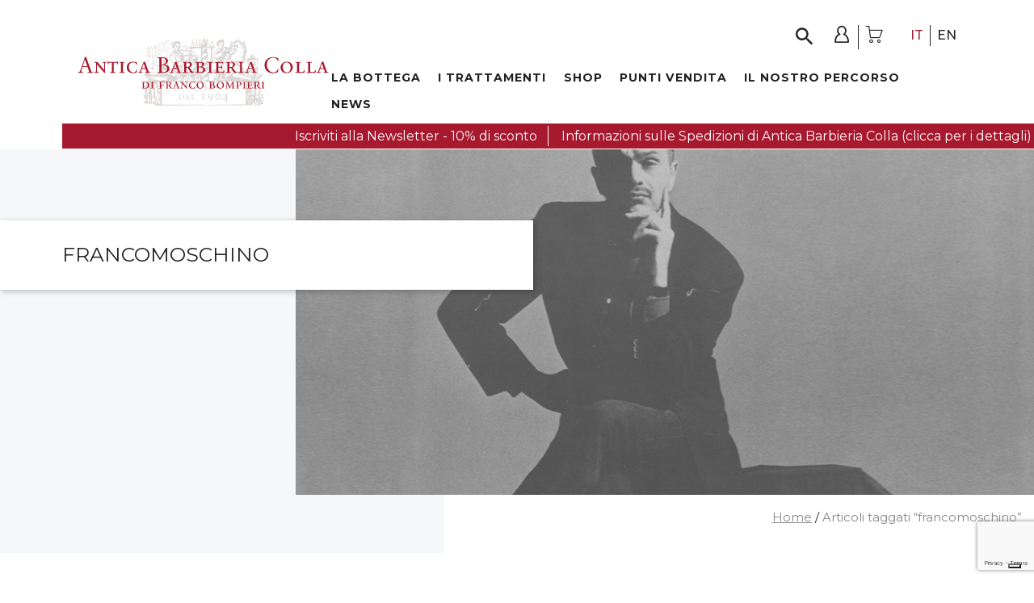

--- FILE ---
content_type: text/html; charset=UTF-8
request_url: https://www.anticabarbieriacolla.com/tag/francomoschino/
body_size: 18016
content:
<!doctype html>
<!--[if lt IE 7]><html lang="it-IT" class="no-js lt-ie9 lt-ie8 lt-ie7"><![endif]-->
<!--[if (IE 7)&!(IEMobile)]><html lang="it-IT" class="no-js lt-ie9 lt-ie8"><![endif]-->
<!--[if (IE 8)&!(IEMobile)]><html lang="it-IT" class="no-js lt-ie9"><![endif]-->
<!--[if gt IE 8]><!--> <html lang="it-IT" class="no-js"><!--<![endif]-->

	<head>
              <!-- Global site tag (gtag.js) - Google Analytics -->
          <script async src="https://www.googletagmanager.com/gtag/js?id=G-H0HN2WHN6P"></script>
        <script>
          window.dataLayer = window.dataLayer || [];
          function gtag(){dataLayer.push(arguments);}
          gtag('js', new Date());

          gtag('config', 'G-H0HN2WHN6P');
        </script>
        <!-- Google tag (gtag.js) -->
<script async src="https://www.googletagmanager.com/gtag/js?id=AW-11533960145"></script>
<script>
  window.dataLayer = window.dataLayer || [];
  function gtag(){dataLayer.push(arguments);}
  gtag('js', new Date());

  gtag('config', 'AW-11533960145');
</script>
				<meta charset="utf-8">

				<meta http-equiv="X-UA-Compatible" content="IE=edge">

		<title>francomoschino Archivi - Antica Barbieria Colla Shop</title>

				<meta name="HandheldFriendly" content="True">
		<meta name="MobileOptimized" content="320">
		<meta name="viewport" content="width=device-width, initial-scale=1"/>

				<link rel="apple-touch-icon" href="https://www.anticabarbieriacolla.com/wp-content/themes/abc-master/library/images/apple-touch-icon.png">
		<link rel="icon" href="https://www.anticabarbieriacolla.com/wp-content/themes/abc-master/favicon.png">
		<!--[if IE]>
			<link rel="shortcut icon" href="https://www.anticabarbieriacolla.com/wp-content/themes/abc-master/favicon.ico">
		<![endif]-->
				<meta name="msapplication-TileColor" content="#f01d4f">
		<meta name="msapplication-TileImage" content="https://www.anticabarbieriacolla.com/wp-content/themes/abc-master/library/images/win8-tile-icon.png">
            <meta name="theme-color" content="#FFFFFF">

		<link rel="pingback" href="https://www.anticabarbieriacolla.com/xmlrpc.php">

							<script type="text/javascript" class="_iub_cs_skip">
				var _iub = _iub || {};
				_iub.csConfiguration = _iub.csConfiguration || {};
				_iub.csConfiguration.siteId = "2049617";
				_iub.csConfiguration.cookiePolicyId = "63112304";
			</script>
			<script class="_iub_cs_skip" src="https://cs.iubenda.com/sync/2049617.js"></script>
			<meta name='robots' content='index, follow, max-image-preview:large, max-snippet:-1, max-video-preview:-1' />
<link rel="alternate" hreflang="it" href="https://www.anticabarbieriacolla.com/tag/francomoschino/" />
<link rel="alternate" hreflang="en" href="https://www.anticabarbieriacolla.com/en/tag/francomoschino/" />
<link rel="alternate" hreflang="x-default" href="https://www.anticabarbieriacolla.com/tag/francomoschino/" />

	<!-- This site is optimized with the Yoast SEO plugin v23.5 - https://yoast.com/wordpress/plugins/seo/ -->
	<link rel="canonical" href="https://www.anticabarbieriacolla.com/tag/francomoschino/" />
	<meta property="og:locale" content="it_IT" />
	<meta property="og:type" content="article" />
	<meta property="og:title" content="francomoschino Archivi - Antica Barbieria Colla Shop" />
	<meta property="og:url" content="https://www.anticabarbieriacolla.com/tag/francomoschino/" />
	<meta property="og:site_name" content="Antica Barbieria Colla Shop" />
	<meta name="twitter:card" content="summary_large_image" />
	<script type="application/ld+json" class="yoast-schema-graph">{"@context":"https://schema.org","@graph":[{"@type":"CollectionPage","@id":"https://www.anticabarbieriacolla.com/tag/francomoschino/","url":"https://www.anticabarbieriacolla.com/tag/francomoschino/","name":"francomoschino Archivi - Antica Barbieria Colla Shop","isPartOf":{"@id":"https://www.anticabarbieriacolla.com/#website"},"primaryImageOfPage":{"@id":"https://www.anticabarbieriacolla.com/tag/francomoschino/#primaryimage"},"image":{"@id":"https://www.anticabarbieriacolla.com/tag/francomoschino/#primaryimage"},"thumbnailUrl":"https://www.anticabarbieriacolla.com/wp-content/uploads/Franco-MoschinookLow.jpg","breadcrumb":{"@id":"https://www.anticabarbieriacolla.com/tag/francomoschino/#breadcrumb"},"inLanguage":"it-IT"},{"@type":"ImageObject","inLanguage":"it-IT","@id":"https://www.anticabarbieriacolla.com/tag/francomoschino/#primaryimage","url":"https://www.anticabarbieriacolla.com/wp-content/uploads/Franco-MoschinookLow.jpg","contentUrl":"https://www.anticabarbieriacolla.com/wp-content/uploads/Franco-MoschinookLow.jpg","width":1000,"height":612,"caption":"Lo stilista italiano Franco Moschino"},{"@type":"BreadcrumbList","@id":"https://www.anticabarbieriacolla.com/tag/francomoschino/#breadcrumb","itemListElement":[{"@type":"ListItem","position":1,"name":"Home","item":"https://www.anticabarbieriacolla.com/"},{"@type":"ListItem","position":2,"name":"francomoschino"}]},{"@type":"WebSite","@id":"https://www.anticabarbieriacolla.com/#website","url":"https://www.anticabarbieriacolla.com/","name":"Antica Barbieria Colla Shop","description":"di Franco Bompieri","publisher":{"@id":"https://www.anticabarbieriacolla.com/#organization"},"potentialAction":[{"@type":"SearchAction","target":{"@type":"EntryPoint","urlTemplate":"https://www.anticabarbieriacolla.com/?s={search_term_string}"},"query-input":{"@type":"PropertyValueSpecification","valueRequired":true,"valueName":"search_term_string"}}],"inLanguage":"it-IT"},{"@type":"Organization","@id":"https://www.anticabarbieriacolla.com/#organization","name":"Antica Barbieria Colla","url":"https://www.anticabarbieriacolla.com/","logo":{"@type":"ImageObject","inLanguage":"it-IT","@id":"https://www.anticabarbieriacolla.com/#/schema/logo/image/","url":"https://www.anticabarbieriacolla.com/wp-content/uploads/Antica-Barbieria-Colla-logo.png","contentUrl":"https://www.anticabarbieriacolla.com/wp-content/uploads/Antica-Barbieria-Colla-logo.png","width":1920,"height":243,"caption":"Antica Barbieria Colla"},"image":{"@id":"https://www.anticabarbieriacolla.com/#/schema/logo/image/"},"sameAs":["https://www.facebook.com/anticabarbieriacolla/","https://www.instagram.com/anticabarbieriacolla1904/","https://www.youtube.com/channel/UCXxp9KJN5VetAJvYspOYW-g"]}]}</script>
	<!-- / Yoast SEO plugin. -->


<link rel='dns-prefetch' href='//www.anticabarbieriacolla.com' />
<link rel='dns-prefetch' href='//cdn.iubenda.com' />
<link rel='dns-prefetch' href='//cdn.jsdelivr.net' />
<link rel='dns-prefetch' href='//capi-automation.s3.us-east-2.amazonaws.com' />
<link rel='dns-prefetch' href='//fonts.googleapis.com' />
<link rel="alternate" type="application/rss+xml" title="Antica Barbieria Colla Shop &raquo; Feed" href="https://www.anticabarbieriacolla.com/feed/" />
<link rel="alternate" type="application/rss+xml" title="Antica Barbieria Colla Shop &raquo; Feed dei commenti" href="https://www.anticabarbieriacolla.com/comments/feed/" />
<link rel="alternate" type="application/rss+xml" title="Antica Barbieria Colla Shop &raquo; francomoschino Feed del tag" href="https://www.anticabarbieriacolla.com/tag/francomoschino/feed/" />
<script type="text/javascript">
/* <![CDATA[ */
window._wpemojiSettings = {"baseUrl":"https:\/\/s.w.org\/images\/core\/emoji\/14.0.0\/72x72\/","ext":".png","svgUrl":"https:\/\/s.w.org\/images\/core\/emoji\/14.0.0\/svg\/","svgExt":".svg","source":{"concatemoji":"https:\/\/www.anticabarbieriacolla.com\/wp-includes\/js\/wp-emoji-release.min.js"}};
/*! This file is auto-generated */
!function(i,n){var o,s,e;function c(e){try{var t={supportTests:e,timestamp:(new Date).valueOf()};sessionStorage.setItem(o,JSON.stringify(t))}catch(e){}}function p(e,t,n){e.clearRect(0,0,e.canvas.width,e.canvas.height),e.fillText(t,0,0);var t=new Uint32Array(e.getImageData(0,0,e.canvas.width,e.canvas.height).data),r=(e.clearRect(0,0,e.canvas.width,e.canvas.height),e.fillText(n,0,0),new Uint32Array(e.getImageData(0,0,e.canvas.width,e.canvas.height).data));return t.every(function(e,t){return e===r[t]})}function u(e,t,n){switch(t){case"flag":return n(e,"\ud83c\udff3\ufe0f\u200d\u26a7\ufe0f","\ud83c\udff3\ufe0f\u200b\u26a7\ufe0f")?!1:!n(e,"\ud83c\uddfa\ud83c\uddf3","\ud83c\uddfa\u200b\ud83c\uddf3")&&!n(e,"\ud83c\udff4\udb40\udc67\udb40\udc62\udb40\udc65\udb40\udc6e\udb40\udc67\udb40\udc7f","\ud83c\udff4\u200b\udb40\udc67\u200b\udb40\udc62\u200b\udb40\udc65\u200b\udb40\udc6e\u200b\udb40\udc67\u200b\udb40\udc7f");case"emoji":return!n(e,"\ud83e\udef1\ud83c\udffb\u200d\ud83e\udef2\ud83c\udfff","\ud83e\udef1\ud83c\udffb\u200b\ud83e\udef2\ud83c\udfff")}return!1}function f(e,t,n){var r="undefined"!=typeof WorkerGlobalScope&&self instanceof WorkerGlobalScope?new OffscreenCanvas(300,150):i.createElement("canvas"),a=r.getContext("2d",{willReadFrequently:!0}),o=(a.textBaseline="top",a.font="600 32px Arial",{});return e.forEach(function(e){o[e]=t(a,e,n)}),o}function t(e){var t=i.createElement("script");t.src=e,t.defer=!0,i.head.appendChild(t)}"undefined"!=typeof Promise&&(o="wpEmojiSettingsSupports",s=["flag","emoji"],n.supports={everything:!0,everythingExceptFlag:!0},e=new Promise(function(e){i.addEventListener("DOMContentLoaded",e,{once:!0})}),new Promise(function(t){var n=function(){try{var e=JSON.parse(sessionStorage.getItem(o));if("object"==typeof e&&"number"==typeof e.timestamp&&(new Date).valueOf()<e.timestamp+604800&&"object"==typeof e.supportTests)return e.supportTests}catch(e){}return null}();if(!n){if("undefined"!=typeof Worker&&"undefined"!=typeof OffscreenCanvas&&"undefined"!=typeof URL&&URL.createObjectURL&&"undefined"!=typeof Blob)try{var e="postMessage("+f.toString()+"("+[JSON.stringify(s),u.toString(),p.toString()].join(",")+"));",r=new Blob([e],{type:"text/javascript"}),a=new Worker(URL.createObjectURL(r),{name:"wpTestEmojiSupports"});return void(a.onmessage=function(e){c(n=e.data),a.terminate(),t(n)})}catch(e){}c(n=f(s,u,p))}t(n)}).then(function(e){for(var t in e)n.supports[t]=e[t],n.supports.everything=n.supports.everything&&n.supports[t],"flag"!==t&&(n.supports.everythingExceptFlag=n.supports.everythingExceptFlag&&n.supports[t]);n.supports.everythingExceptFlag=n.supports.everythingExceptFlag&&!n.supports.flag,n.DOMReady=!1,n.readyCallback=function(){n.DOMReady=!0}}).then(function(){return e}).then(function(){var e;n.supports.everything||(n.readyCallback(),(e=n.source||{}).concatemoji?t(e.concatemoji):e.wpemoji&&e.twemoji&&(t(e.twemoji),t(e.wpemoji)))}))}((window,document),window._wpemojiSettings);
/* ]]> */
</script>
<link rel='stylesheet' id='Booknetic-font-css' href='//fonts.googleapis.com/css?family=Poppins%3A200%2C200i%2C300%2C300i%2C400%2C400i%2C500%2C500i%2C600%2C600i%2C700&#038;display=swap' type='text/css' media='all' />
<link rel='stylesheet' id='bootstrap-booknetic-css' href='https://www.anticabarbieriacolla.com/wp-content/plugins/booknetic/app/Frontend/assets/css/bootstrap-booknetic.css?v=4.3.2' type='text/css' media='all' />
<link rel='stylesheet' id='booknetic-css' href='https://www.anticabarbieriacolla.com/wp-content/plugins/booknetic/app/Frontend/assets/css/booknetic.css?v=4.3.2' type='text/css' media='all' />
<link rel='stylesheet' id='select2-css' href='https://www.anticabarbieriacolla.com/wp-content/plugins/booknetic/app/Backend/Base/assets/css/select2.min.css?v=4.3.2' type='text/css' media='all' />
<link rel='stylesheet' id='intlTelInput-css' href='https://www.anticabarbieriacolla.com/wp-content/plugins/booknetic/app/Frontend/assets/css/intlTelInput.min.css?v=4.3.2' type='text/css' media='all' />
<link rel='stylesheet' id='select2-bootstrap-css' href='https://www.anticabarbieriacolla.com/wp-content/plugins/booknetic/app/Backend/Base/assets/css/select2-bootstrap.css?v=4.3.2' type='text/css' media='all' />
<link rel='stylesheet' id='booknetic.datapicker-css' href='https://www.anticabarbieriacolla.com/wp-content/plugins/booknetic/app/Frontend/assets/css/datepicker.min.css?v=4.3.2' type='text/css' media='all' />
<link rel='stylesheet' id='booknetic-popup-css' href='https://www.anticabarbieriacolla.com/wp-content/plugins/booknetic/app/Frontend/assets/css/booknetic-popup.css?v=4.3.2' type='text/css' media='all' />
<style id='wp-emoji-styles-inline-css' type='text/css'>

	img.wp-smiley, img.emoji {
		display: inline !important;
		border: none !important;
		box-shadow: none !important;
		height: 1em !important;
		width: 1em !important;
		margin: 0 0.07em !important;
		vertical-align: -0.1em !important;
		background: none !important;
		padding: 0 !important;
	}
</style>
<link rel='stylesheet' id='wp-block-library-css' href='https://www.anticabarbieriacolla.com/wp-includes/css/dist/block-library/style.min.css' type='text/css' media='all' />
<style id='classic-theme-styles-inline-css' type='text/css'>
/*! This file is auto-generated */
.wp-block-button__link{color:#fff;background-color:#32373c;border-radius:9999px;box-shadow:none;text-decoration:none;padding:calc(.667em + 2px) calc(1.333em + 2px);font-size:1.125em}.wp-block-file__button{background:#32373c;color:#fff;text-decoration:none}
</style>
<style id='global-styles-inline-css' type='text/css'>
body{--wp--preset--color--black: #000000;--wp--preset--color--cyan-bluish-gray: #abb8c3;--wp--preset--color--white: #ffffff;--wp--preset--color--pale-pink: #f78da7;--wp--preset--color--vivid-red: #cf2e2e;--wp--preset--color--luminous-vivid-orange: #ff6900;--wp--preset--color--luminous-vivid-amber: #fcb900;--wp--preset--color--light-green-cyan: #7bdcb5;--wp--preset--color--vivid-green-cyan: #00d084;--wp--preset--color--pale-cyan-blue: #8ed1fc;--wp--preset--color--vivid-cyan-blue: #0693e3;--wp--preset--color--vivid-purple: #9b51e0;--wp--preset--gradient--vivid-cyan-blue-to-vivid-purple: linear-gradient(135deg,rgba(6,147,227,1) 0%,rgb(155,81,224) 100%);--wp--preset--gradient--light-green-cyan-to-vivid-green-cyan: linear-gradient(135deg,rgb(122,220,180) 0%,rgb(0,208,130) 100%);--wp--preset--gradient--luminous-vivid-amber-to-luminous-vivid-orange: linear-gradient(135deg,rgba(252,185,0,1) 0%,rgba(255,105,0,1) 100%);--wp--preset--gradient--luminous-vivid-orange-to-vivid-red: linear-gradient(135deg,rgba(255,105,0,1) 0%,rgb(207,46,46) 100%);--wp--preset--gradient--very-light-gray-to-cyan-bluish-gray: linear-gradient(135deg,rgb(238,238,238) 0%,rgb(169,184,195) 100%);--wp--preset--gradient--cool-to-warm-spectrum: linear-gradient(135deg,rgb(74,234,220) 0%,rgb(151,120,209) 20%,rgb(207,42,186) 40%,rgb(238,44,130) 60%,rgb(251,105,98) 80%,rgb(254,248,76) 100%);--wp--preset--gradient--blush-light-purple: linear-gradient(135deg,rgb(255,206,236) 0%,rgb(152,150,240) 100%);--wp--preset--gradient--blush-bordeaux: linear-gradient(135deg,rgb(254,205,165) 0%,rgb(254,45,45) 50%,rgb(107,0,62) 100%);--wp--preset--gradient--luminous-dusk: linear-gradient(135deg,rgb(255,203,112) 0%,rgb(199,81,192) 50%,rgb(65,88,208) 100%);--wp--preset--gradient--pale-ocean: linear-gradient(135deg,rgb(255,245,203) 0%,rgb(182,227,212) 50%,rgb(51,167,181) 100%);--wp--preset--gradient--electric-grass: linear-gradient(135deg,rgb(202,248,128) 0%,rgb(113,206,126) 100%);--wp--preset--gradient--midnight: linear-gradient(135deg,rgb(2,3,129) 0%,rgb(40,116,252) 100%);--wp--preset--font-size--small: 13px;--wp--preset--font-size--medium: 20px;--wp--preset--font-size--large: 36px;--wp--preset--font-size--x-large: 42px;--wp--preset--spacing--20: 0.44rem;--wp--preset--spacing--30: 0.67rem;--wp--preset--spacing--40: 1rem;--wp--preset--spacing--50: 1.5rem;--wp--preset--spacing--60: 2.25rem;--wp--preset--spacing--70: 3.38rem;--wp--preset--spacing--80: 5.06rem;--wp--preset--shadow--natural: 6px 6px 9px rgba(0, 0, 0, 0.2);--wp--preset--shadow--deep: 12px 12px 50px rgba(0, 0, 0, 0.4);--wp--preset--shadow--sharp: 6px 6px 0px rgba(0, 0, 0, 0.2);--wp--preset--shadow--outlined: 6px 6px 0px -3px rgba(255, 255, 255, 1), 6px 6px rgba(0, 0, 0, 1);--wp--preset--shadow--crisp: 6px 6px 0px rgba(0, 0, 0, 1);}:where(.is-layout-flex){gap: 0.5em;}:where(.is-layout-grid){gap: 0.5em;}body .is-layout-flow > .alignleft{float: left;margin-inline-start: 0;margin-inline-end: 2em;}body .is-layout-flow > .alignright{float: right;margin-inline-start: 2em;margin-inline-end: 0;}body .is-layout-flow > .aligncenter{margin-left: auto !important;margin-right: auto !important;}body .is-layout-constrained > .alignleft{float: left;margin-inline-start: 0;margin-inline-end: 2em;}body .is-layout-constrained > .alignright{float: right;margin-inline-start: 2em;margin-inline-end: 0;}body .is-layout-constrained > .aligncenter{margin-left: auto !important;margin-right: auto !important;}body .is-layout-constrained > :where(:not(.alignleft):not(.alignright):not(.alignfull)){max-width: var(--wp--style--global--content-size);margin-left: auto !important;margin-right: auto !important;}body .is-layout-constrained > .alignwide{max-width: var(--wp--style--global--wide-size);}body .is-layout-flex{display: flex;}body .is-layout-flex{flex-wrap: wrap;align-items: center;}body .is-layout-flex > *{margin: 0;}body .is-layout-grid{display: grid;}body .is-layout-grid > *{margin: 0;}:where(.wp-block-columns.is-layout-flex){gap: 2em;}:where(.wp-block-columns.is-layout-grid){gap: 2em;}:where(.wp-block-post-template.is-layout-flex){gap: 1.25em;}:where(.wp-block-post-template.is-layout-grid){gap: 1.25em;}.has-black-color{color: var(--wp--preset--color--black) !important;}.has-cyan-bluish-gray-color{color: var(--wp--preset--color--cyan-bluish-gray) !important;}.has-white-color{color: var(--wp--preset--color--white) !important;}.has-pale-pink-color{color: var(--wp--preset--color--pale-pink) !important;}.has-vivid-red-color{color: var(--wp--preset--color--vivid-red) !important;}.has-luminous-vivid-orange-color{color: var(--wp--preset--color--luminous-vivid-orange) !important;}.has-luminous-vivid-amber-color{color: var(--wp--preset--color--luminous-vivid-amber) !important;}.has-light-green-cyan-color{color: var(--wp--preset--color--light-green-cyan) !important;}.has-vivid-green-cyan-color{color: var(--wp--preset--color--vivid-green-cyan) !important;}.has-pale-cyan-blue-color{color: var(--wp--preset--color--pale-cyan-blue) !important;}.has-vivid-cyan-blue-color{color: var(--wp--preset--color--vivid-cyan-blue) !important;}.has-vivid-purple-color{color: var(--wp--preset--color--vivid-purple) !important;}.has-black-background-color{background-color: var(--wp--preset--color--black) !important;}.has-cyan-bluish-gray-background-color{background-color: var(--wp--preset--color--cyan-bluish-gray) !important;}.has-white-background-color{background-color: var(--wp--preset--color--white) !important;}.has-pale-pink-background-color{background-color: var(--wp--preset--color--pale-pink) !important;}.has-vivid-red-background-color{background-color: var(--wp--preset--color--vivid-red) !important;}.has-luminous-vivid-orange-background-color{background-color: var(--wp--preset--color--luminous-vivid-orange) !important;}.has-luminous-vivid-amber-background-color{background-color: var(--wp--preset--color--luminous-vivid-amber) !important;}.has-light-green-cyan-background-color{background-color: var(--wp--preset--color--light-green-cyan) !important;}.has-vivid-green-cyan-background-color{background-color: var(--wp--preset--color--vivid-green-cyan) !important;}.has-pale-cyan-blue-background-color{background-color: var(--wp--preset--color--pale-cyan-blue) !important;}.has-vivid-cyan-blue-background-color{background-color: var(--wp--preset--color--vivid-cyan-blue) !important;}.has-vivid-purple-background-color{background-color: var(--wp--preset--color--vivid-purple) !important;}.has-black-border-color{border-color: var(--wp--preset--color--black) !important;}.has-cyan-bluish-gray-border-color{border-color: var(--wp--preset--color--cyan-bluish-gray) !important;}.has-white-border-color{border-color: var(--wp--preset--color--white) !important;}.has-pale-pink-border-color{border-color: var(--wp--preset--color--pale-pink) !important;}.has-vivid-red-border-color{border-color: var(--wp--preset--color--vivid-red) !important;}.has-luminous-vivid-orange-border-color{border-color: var(--wp--preset--color--luminous-vivid-orange) !important;}.has-luminous-vivid-amber-border-color{border-color: var(--wp--preset--color--luminous-vivid-amber) !important;}.has-light-green-cyan-border-color{border-color: var(--wp--preset--color--light-green-cyan) !important;}.has-vivid-green-cyan-border-color{border-color: var(--wp--preset--color--vivid-green-cyan) !important;}.has-pale-cyan-blue-border-color{border-color: var(--wp--preset--color--pale-cyan-blue) !important;}.has-vivid-cyan-blue-border-color{border-color: var(--wp--preset--color--vivid-cyan-blue) !important;}.has-vivid-purple-border-color{border-color: var(--wp--preset--color--vivid-purple) !important;}.has-vivid-cyan-blue-to-vivid-purple-gradient-background{background: var(--wp--preset--gradient--vivid-cyan-blue-to-vivid-purple) !important;}.has-light-green-cyan-to-vivid-green-cyan-gradient-background{background: var(--wp--preset--gradient--light-green-cyan-to-vivid-green-cyan) !important;}.has-luminous-vivid-amber-to-luminous-vivid-orange-gradient-background{background: var(--wp--preset--gradient--luminous-vivid-amber-to-luminous-vivid-orange) !important;}.has-luminous-vivid-orange-to-vivid-red-gradient-background{background: var(--wp--preset--gradient--luminous-vivid-orange-to-vivid-red) !important;}.has-very-light-gray-to-cyan-bluish-gray-gradient-background{background: var(--wp--preset--gradient--very-light-gray-to-cyan-bluish-gray) !important;}.has-cool-to-warm-spectrum-gradient-background{background: var(--wp--preset--gradient--cool-to-warm-spectrum) !important;}.has-blush-light-purple-gradient-background{background: var(--wp--preset--gradient--blush-light-purple) !important;}.has-blush-bordeaux-gradient-background{background: var(--wp--preset--gradient--blush-bordeaux) !important;}.has-luminous-dusk-gradient-background{background: var(--wp--preset--gradient--luminous-dusk) !important;}.has-pale-ocean-gradient-background{background: var(--wp--preset--gradient--pale-ocean) !important;}.has-electric-grass-gradient-background{background: var(--wp--preset--gradient--electric-grass) !important;}.has-midnight-gradient-background{background: var(--wp--preset--gradient--midnight) !important;}.has-small-font-size{font-size: var(--wp--preset--font-size--small) !important;}.has-medium-font-size{font-size: var(--wp--preset--font-size--medium) !important;}.has-large-font-size{font-size: var(--wp--preset--font-size--large) !important;}.has-x-large-font-size{font-size: var(--wp--preset--font-size--x-large) !important;}
.wp-block-navigation a:where(:not(.wp-element-button)){color: inherit;}
:where(.wp-block-post-template.is-layout-flex){gap: 1.25em;}:where(.wp-block-post-template.is-layout-grid){gap: 1.25em;}
:where(.wp-block-columns.is-layout-flex){gap: 2em;}:where(.wp-block-columns.is-layout-grid){gap: 2em;}
.wp-block-pullquote{font-size: 1.5em;line-height: 1.6;}
</style>
<link rel='stylesheet' id='xpay-checkout-css' href='https://www.anticabarbieriacolla.com/wp-content/plugins/cartasi-x-pay/assets/css/xpay.css' type='text/css' media='all' />
<link rel='stylesheet' id='contact-form-7-css' href='https://www.anticabarbieriacolla.com/wp-content/plugins/contact-form-7/includes/css/styles.css' type='text/css' media='all' />
<link rel='stylesheet' id='wcml-dropdown-0-css' href='//www.anticabarbieriacolla.com/wp-content/plugins/woocommerce-multilingual/templates/currency-switchers/legacy-dropdown/style.css' type='text/css' media='all' />
<link rel='stylesheet' id='woocommerce-layout-css' href='https://www.anticabarbieriacolla.com/wp-content/plugins/woocommerce/assets/css/woocommerce-layout.css' type='text/css' media='all' />
<link rel='stylesheet' id='woocommerce-smallscreen-css' href='https://www.anticabarbieriacolla.com/wp-content/plugins/woocommerce/assets/css/woocommerce-smallscreen.css' type='text/css' media='only screen and (max-width: 768px)' />
<link rel='stylesheet' id='woocommerce-general-css' href='https://www.anticabarbieriacolla.com/wp-content/plugins/woocommerce/assets/css/woocommerce.css' type='text/css' media='all' />
<style id='woocommerce-inline-inline-css' type='text/css'>
.woocommerce form .form-row .required { visibility: visible; }
</style>
<link rel='stylesheet' id='wpml-legacy-horizontal-list-0-css' href='https://www.anticabarbieriacolla.com/wp-content/plugins/sitepress-multilingual-cms/templates/language-switchers/legacy-list-horizontal/style.min.css' type='text/css' media='all' />
<link rel='stylesheet' id='wishlist-webtoffee-css' href='https://www.anticabarbieriacolla.com/wp-content/plugins/wt-woocommerce-wishlist/public/css/wishlist-webtoffee-public.css' type='text/css' media='all' />
<link rel='stylesheet' id='metorik-css-css' href='https://www.anticabarbieriacolla.com/wp-content/plugins/metorik-helper/assets/css/metorik.css' type='text/css' media='all' />
<link rel='stylesheet' id='wooco-frontend-css' href='https://www.anticabarbieriacolla.com/wp-content/plugins/evo-composite-products/assets/css/frontend.css' type='text/css' media='all' />
<link rel='stylesheet' id='googleFonts-css' href='//fonts.googleapis.com/css?family=Lato%3A400%2C700%2C400italic%2C700italic' type='text/css' media='all' />
<link rel='stylesheet' id='select2-css-css' href='https://cdn.jsdelivr.net/npm/select2@4.1.0-rc.0/dist/css/select2.min.css' type='text/css' media='all' />
<link rel='stylesheet' id='fancybox-css' href='https://www.anticabarbieriacolla.com/wp-content/plugins/easy-fancybox/fancybox/1.5.4/jquery.fancybox.min.css' type='text/css' media='screen' />
<link rel='stylesheet' id='woo_discount_pro_style-css' href='https://www.anticabarbieriacolla.com/wp-content/plugins/woo-discount-rules-pro/Assets/Css/awdr_style.css' type='text/css' media='all' />
<link rel='stylesheet' id='bones-stylesheet-css' href='https://www.anticabarbieriacolla.com/wp-content/themes/abc-master/library/css/style.css' type='text/css' media='all' />
<link rel='stylesheet' id='slick-stylesheet-css' href='https://www.anticabarbieriacolla.com/wp-content/themes/abc-master/library/slick/slick.css' type='text/css' media='all' />
<link rel='stylesheet' id='slick-theme-css' href='https://www.anticabarbieriacolla.com/wp-content/themes/abc-master/library/slick/slick-theme.css' type='text/css' media='all' />
<!--[if lt IE 9]>
<link rel='stylesheet' id='bones-ie-only-css' href='https://www.anticabarbieriacolla.com/wp-content/themes/abc-master/library/css/ie.css' type='text/css' media='all' />
<![endif]-->
<script type="text/javascript" src="https://www.anticabarbieriacolla.com/wp-includes/js/jquery/jquery.min.js" id="jquery-core-js"></script>
<script type="text/javascript" src="https://www.anticabarbieriacolla.com/wp-includes/js/jquery/jquery-migrate.min.js" id="jquery-migrate-js"></script>
<script type="text/javascript" id="booknetic-js-before">
/* <![CDATA[ */
window.BookneticData = {"ajax_url":"https:\/\/www.anticabarbieriacolla.com\/wp-admin\/admin-ajax.php","assets_url":"https:\/\/www.anticabarbieriacolla.com\/wp-content\/plugins\/booknetic\/app\/Frontend\/assets\/","date_format":"d-m-Y","week_starts_on":"monday","client_time_zone":"off","skip_extras_step_if_need":"on","localization":{"Services":"Servizi","Service":"Servizio","Fill information":"Inserisci i tuoi dettagli personali","Information":"Informazioni","Confirmation":"Conferma","January":"Gennaio","February":"Febbraio","March":"Marzo","April":"Aprile","May":"Maggio","June":"Giugno","July":"Luglio","August":"Agosto","September":"Settembre","October":"Ottobre","November":"Novembre","December":"Dicembre","Mon":"Lun","Tue":"Mar","Wed":"Mer","Thu":"Gio","Fri":"Ven","Sat":"Sab","Sun":"Dom","select":"Seleziona...","searching":"Ricerca...","select_location":"Perfavore seleziona una sede.","select_staff":"Per favore seleziona un professionista.","select_service":"Perfavore seleziona un servizio","select_week_days":"Perfavore seleziona un giorno\/i della settimana","date_time_is_wrong":"Perfavore seleziona il\/i giorni e ora\/e della settimana correttamente","select_start_date":"Perfavore seleziona la data inizio","select_end_date":"Perfavore seleziona la data fine","select_date":"Perfavore seleziona una data.","select_time":"Perfavore seleziona un ora.","select_available_time":"Perfavore seleziona un orario disponibile","select_available_date":"Seleziona una data disponibile","fill_all_required":"Please fill in all required fields correctly!","email_is_not_valid":"Perfavore inserisci una email valida","phone_is_not_valid":"Perfavore inserisci un numero di cellulare valido!","Select date":"Seleziona una data","NEXT STEP":"PROSSIMO STEP","CONFIRM BOOKING":"CONFERMA PRENOTAZIONE"},"tenant_id":null,"settings":{"redirect_users_on_confirm":false,"redirect_users_on_confirm_url":""}};
/* ]]> */
</script>
<script type="text/javascript" src="https://www.anticabarbieriacolla.com/wp-content/plugins/booknetic/app/Frontend/assets/js/booknetic.js?v=4.3.2" id="booknetic-js"></script>
<script type="text/javascript" src="https://www.anticabarbieriacolla.com/wp-content/plugins/booknetic/app/Backend/Base/assets/js/select2.min.js?v=4.3.2" id="select2-bkntc-js"></script>
<script type="text/javascript" src="https://www.anticabarbieriacolla.com/wp-content/plugins/booknetic/app/Frontend/assets/js/datepicker.min.js?v=4.3.2" id="booknetic.datapicker-js"></script>
<script type="text/javascript" src="https://www.anticabarbieriacolla.com/wp-content/plugins/booknetic/app/Frontend/assets/js/intlTelInput.min.js?v=4.3.2" id="intlTelInput-js"></script>
<script type="text/javascript" src="https://www.anticabarbieriacolla.com/wp-content/plugins/booknetic/app/Frontend/assets/js/jquery.nicescroll.min.js?v=4.3.2" id="jquery.nicescroll-js"></script>
<script type="text/javascript" src="https://www.anticabarbieriacolla.com/wp-content/plugins/booknetic/app/Frontend/assets/js/recurring_appointments.init.js?v=4.3.2" id="booknetic-recurring-appointments-js"></script>
<script type="text/javascript" src="https://www.anticabarbieriacolla.com/wp-content/plugins/booknetic/app/Frontend/assets/js/steps/step_confirm_details.js?v=4.3.2" id="booknetic-step-step_confirm_details-js"></script>
<script type="text/javascript" src="https://www.anticabarbieriacolla.com/wp-content/plugins/booknetic/app/Frontend/assets/js/steps/step_date_time.js?v=4.3.2" id="booknetic-step-step_date_time-js"></script>
<script type="text/javascript" src="https://www.anticabarbieriacolla.com/wp-content/plugins/booknetic/app/Frontend/assets/js/steps/step_information.js?v=4.3.2" id="booknetic-step-step_information-js"></script>
<script type="text/javascript" src="https://www.anticabarbieriacolla.com/wp-content/plugins/booknetic/app/Frontend/assets/js/steps/step_locations.js?v=4.3.2" id="booknetic-step-step_locations-js"></script>
<script type="text/javascript" src="https://www.anticabarbieriacolla.com/wp-content/plugins/booknetic/app/Frontend/assets/js/steps/step_recurring_info.js?v=4.3.2" id="booknetic-step-step_recurring_info-js"></script>
<script type="text/javascript" src="https://www.anticabarbieriacolla.com/wp-content/plugins/booknetic/app/Frontend/assets/js/steps/step_service_extras.js?v=4.3.2" id="booknetic-step-step_service_extras-js"></script>
<script type="text/javascript" src="https://www.anticabarbieriacolla.com/wp-content/plugins/booknetic/app/Frontend/assets/js/steps/step_services.js?v=4.3.2" id="booknetic-step-step_services-js"></script>
<script type="text/javascript" src="https://www.anticabarbieriacolla.com/wp-content/plugins/booknetic/app/Frontend/assets/js/steps/step_staff.js?v=4.3.2" id="booknetic-step-step_staff-js"></script>
<script type="text/javascript" src="https://www.anticabarbieriacolla.com/wp-content/plugins/booknetic/app/Frontend/assets/js/steps/step_cart.js?v=4.3.2" id="booknetic-step-step_cart-js"></script>
<script type="text/javascript" src="https://www.anticabarbieriacolla.com/wp-content/plugins/booknetic/app/Frontend/assets/js/booknetic-popup.js?v=4.3.2" id="booknetic-popup-js"></script>
<script type="text/javascript" src="https://cdn.jsdelivr.net/npm/select2@4.1.0-rc.0/dist/js/select2.min.js" id="select2-js-js"></script>
<script type="text/javascript" id="places-helper-js-js-extra">
/* <![CDATA[ */
var ajax_object = {"ajaxurl":"https:\/\/www.anticabarbieriacolla.com\/wp-admin\/admin-ajax.php","loadingmessage":"Sending user info, please wait..."};
var t = {"selectOption":"Seleziona una opzione"};
/* ]]> */
</script>
<script type="text/javascript" src="https://www.anticabarbieriacolla.com/wp-content/themes/abc-master/library/js/places-helper.js" id="places-helper-js-js"></script>
<script type="text/javascript" id="select2-helper-js-js-extra">
/* <![CDATA[ */
var ajax_object = {"ajaxurl":"https:\/\/www.anticabarbieriacolla.com\/wp-admin\/admin-ajax.php","loadingmessage":"Sending user info, please wait..."};
var t = {"selectCity":"Seleziona una citt\u00e0","selectOption":"Seleziona una opzione","inputTooShort":"Inserisci almeno 3 caratteri"};
/* ]]> */
</script>
<script type="text/javascript" src="https://www.anticabarbieriacolla.com/wp-content/themes/abc-master/library/js/select2-helper.js" id="select2-helper-js-js"></script>

<script  type="text/javascript" class=" _iub_cs_skip" type="text/javascript" id="iubenda-head-inline-scripts-0">
/* <![CDATA[ */

var _iub = _iub || [];
_iub.csConfiguration = {"askConsentAtCookiePolicyUpdate":true,"countryDetection":true,"enableFadp":true,"enableLgpd":true,"enableUspr":true,"lang":"it","lgpdAppliesGlobally":false,"perPurposeConsent":true,"siteId":2049617,"whitelabel":false,"cookiePolicyId":63112304, "banner":{ "acceptButtonCaptionColor":"#aa182c","acceptButtonColor":"#ffffff","acceptButtonDisplay":true,"backgroundColor":"#aa182c","closeButtonRejects":true,"customizeButtonCaptionColor":"white","customizeButtonColor":"#392b1f","customizeButtonDisplay":true,"explicitWithdrawal":true,"listPurposes":true,"position":"float-top-center","rejectButtonDisplay":true,"showPurposesToggles":true,"textColor":"white" }};
/* ]]> */
</script>
<script  type="text/javascript" class=" _iub_cs_skip" type="text/javascript" src="//cdn.iubenda.com/cs/gpp/stub.js" id="iubenda-head-scripts-1-js"></script>
<script  type="text/javascript" charset="UTF-8" async="" class=" _iub_cs_skip" type="text/javascript" src="//cdn.iubenda.com/cs/iubenda_cs.js" id="iubenda-head-scripts-2-js"></script>
<script type="text/javascript" id="wpml-cookie-js-extra">
/* <![CDATA[ */
var wpml_cookies = {"wp-wpml_current_language":{"value":"it","expires":1,"path":"\/"}};
var wpml_cookies = {"wp-wpml_current_language":{"value":"it","expires":1,"path":"\/"}};
/* ]]> */
</script>
<script type="text/javascript" src="https://www.anticabarbieriacolla.com/wp-content/plugins/sitepress-multilingual-cms/res/js/cookies/language-cookie.js" id="wpml-cookie-js" defer="defer" data-wp-strategy="defer"></script>
<script type="text/javascript" src="https://www.anticabarbieriacolla.com/wp-content/plugins/cartasi-x-pay/assets/js/xpay.js" id="xpay-checkout-js"></script>
<script type="text/javascript" src="https://www.anticabarbieriacolla.com/wp-content/plugins/woocommerce/assets/js/jquery-blockui/jquery.blockUI.min.js" id="jquery-blockui-js" defer="defer" data-wp-strategy="defer"></script>
<script type="text/javascript" id="wc-add-to-cart-js-extra">
/* <![CDATA[ */
var wc_add_to_cart_params = {"ajax_url":"\/wp-admin\/admin-ajax.php","wc_ajax_url":"\/?wc-ajax=%%endpoint%%","i18n_view_cart":"Visualizza carrello","cart_url":"https:\/\/www.anticabarbieriacolla.com\/carrello\/","is_cart":"","cart_redirect_after_add":"no"};
/* ]]> */
</script>
<script type="text/javascript" src="https://www.anticabarbieriacolla.com/wp-content/plugins/woocommerce/assets/js/frontend/add-to-cart.min.js" id="wc-add-to-cart-js" defer="defer" data-wp-strategy="defer"></script>
<script type="text/javascript" src="https://www.anticabarbieriacolla.com/wp-content/plugins/woocommerce/assets/js/js-cookie/js.cookie.min.js" id="js-cookie-js" defer="defer" data-wp-strategy="defer"></script>
<script type="text/javascript" id="woocommerce-js-extra">
/* <![CDATA[ */
var woocommerce_params = {"ajax_url":"\/wp-admin\/admin-ajax.php","wc_ajax_url":"\/?wc-ajax=%%endpoint%%"};
/* ]]> */
</script>
<script type="text/javascript" src="https://www.anticabarbieriacolla.com/wp-content/plugins/woocommerce/assets/js/frontend/woocommerce.min.js" id="woocommerce-js" defer="defer" data-wp-strategy="defer"></script>
<script type="text/javascript" id="wishlist-webtoffee-js-extra">
/* <![CDATA[ */
var webtoffee_wishlist_ajax_add = {"add_to_wishlist":"https:\/\/www.anticabarbieriacolla.com\/wp-admin\/admin-ajax.php","wt_nonce":"83a113f579","wishlist_loader":"https:\/\/www.anticabarbieriacolla.com\/wp-content\/plugins\/wt-woocommerce-wishlist\/public\/images\/wt-loader.svg","wishlist_favourite":"https:\/\/www.anticabarbieriacolla.com\/wp-content\/plugins\/wt-woocommerce-wishlist\/public\/images\/favourite.svg"};
var webtoffee_wishlist_ajax_myaccount_bulk_add_to_cart = {"myaccount_bulk_add_to_cart":"https:\/\/www.anticabarbieriacolla.com\/wp-admin\/admin-ajax.php","wt_nonce":"531555572a"};
var webtoffee_wishlist_ajax_single_add_to_cart = {"single_add_to_cart":"https:\/\/www.anticabarbieriacolla.com\/wp-admin\/admin-ajax.php","wt_nonce":"3f1f2a2e62"};
/* ]]> */
</script>
<script type="text/javascript" src="https://www.anticabarbieriacolla.com/wp-content/plugins/wt-woocommerce-wishlist/public/js/wishlist-webtoffee-public.js" id="wishlist-webtoffee-js"></script>
<script type="text/javascript" src="https://www.anticabarbieriacolla.com/wp-content/themes/abc-master/library/js/booknetic-privacy.js" id="booknetic-privacy-js-js"></script>
<script type="text/javascript" src="https://www.anticabarbieriacolla.com/wp-content/themes/abc-master/library/js/libs/modernizr.custom.min.js" id="bones-modernizr-js"></script>
<link rel="https://api.w.org/" href="https://www.anticabarbieriacolla.com/wp-json/" /><link rel="alternate" type="application/json" href="https://www.anticabarbieriacolla.com/wp-json/wp/v2/tags/247" /><meta name="generator" content="WPML ver:4.6.9 stt:1,27;" />
<script src="https://www.anticabarbieriacolla.com/wp-content/plugins/cartasi-x-pay/assets/js/pagodil-sticker.min.js?v=7.3.1"></script><style>.pagodil-sticker-container { display: inline-block; margin-bottom: 60px; } </style>	<noscript><style>.woocommerce-product-gallery{ opacity: 1 !important; }</style></noscript>
				<script  type="text/javascript">
				!function(f,b,e,v,n,t,s){if(f.fbq)return;n=f.fbq=function(){n.callMethod?
					n.callMethod.apply(n,arguments):n.queue.push(arguments)};if(!f._fbq)f._fbq=n;
					n.push=n;n.loaded=!0;n.version='2.0';n.queue=[];t=b.createElement(e);t.async=!0;
					t.src=v;s=b.getElementsByTagName(e)[0];s.parentNode.insertBefore(t,s)}(window,
					document,'script','https://connect.facebook.net/en_US/fbevents.js');
			</script>
			<!-- WooCommerce Facebook Integration Begin -->
			<script  type="text/javascript">

				fbq('init', '497657598198638', {}, {
    "agent": "woocommerce_0-8.7.2-3.5.15"
});

				document.addEventListener( 'DOMContentLoaded', function() {
					// Insert placeholder for events injected when a product is added to the cart through AJAX.
					document.body.insertAdjacentHTML( 'beforeend', '<div class=\"wc-facebook-pixel-event-placeholder\"></div>' );
				}, false );

			</script>
			<!-- WooCommerce Facebook Integration End -->
					<style type="text/css" id="wp-custom-css">
			.wll-footer-gift.wll-launcher-pointer {
    background-color: #a6192e !important;
}
.wll-launcher-reward-head-bg {
    background-color: #a6192e !important;
}
.wll-launcher-way2earn-head-bg {
    background-color: #a6192e !important;
}
.wll-launcher-login-head-background {
    background-color: #a6192e !important;
}

body.page-template-page-blank .hentry header.article-header {
    background-color: #a6192e;
    color: white;
    padding: .4em 0;
}
body.page-template-page-blank .evo-breadcrumb-box {
    font-size: 85%;
}
nav.woocommerce-breadcrumb.evo-breadcrumb-box {
    display: flex;
    justify-content: flex-end;
}
.woocommerce-MyAccount-navigation > ul {margin: 0;}
.woocommerce-MyAccount-navigation-link > a {
    width: 94%;
}
.categories-buttons button {
    min-height: 67px;
    margin-bottom: .65em;
}
@media only screen and (min-width: 768px) {
.categories-buttons {
    padding: 1.75em 0;
}
.categories-buttons button {
    width: 30%;
    min-height: unset;
    margin-bottom: 1em;
}
}
@media only screen and (min-width: 820px) {
.categories-buttons button {
    width: 30%;
}
}
.woocommerce-product-gallery__image {
	padding-top: 1px;
	padding-left: 1px;
	padding-right: 1px;
	background-color: #f6f7f8;
}
.single-product span.onsale {
    display: flex;
    align-items: center;
    line-height: 1.5em;
}
ul.products li.product a.button {
    display: none !important;
}
@media only screen and (min-width: 1030px) {
.wooco_component_product_selection .evo-product {
    width: 24%;
}
}
#add_payment_method #payment ul.payment_methods li img, .woocommerce-cart #payment ul.payment_methods li img, .woocommerce-checkout #payment ul.payment_methods li img {
    max-width: min-content;
}
.privacy-link-on-forms {
    text-align: right;
    font-size: .8em;
}

.product-type-pw-gift-card .woocommerce-variation-price {
		display: block !important;
    text-align: right;
	margin-bottom: 1em;
}
.product-type-pw-gift-card .woocommerce-variation-price .price {
    float: unset !important;
		justify-content: flex-end;
}
.product-type-pw-gift-card .woocommerce-variation-description {
    display: none;
}
.product-type-pw-gift-card .single_variation_wrap {
    display: block;
}

.top-nav i {
    margin-right: 0.5em;
}

.page-template-page-bottega-php .hentry {
    margin-bottom: 0;
}

.evo-sticky div#inner-header {
    box-shadow: 0 1px 4px 0 #f0f0f0;
    margin-bottom: 0;
    padding-top: 0.5em;
}

.evo-sticky span#icons-container {
    display: none;
}

.evo-sticky img#desktop-logo {
    width: 220px;
}

.evo-sticky p#logo {
    margin-bottom: 0.5em;
}

.evo-sticky span#language-container {display: none;}

.evo-sticky .header .menu-box {padding-top: 1.5em;}

.page-template-page-home .header.evo-sticky #inner-header {padding-top: 0;}

.evo-sticky nav {
    margin-right: 1em;
}

.evo-sticky #language-container {
    right: 2em;
    top: 1.55em;
}

.mobile-menu-block .top-nav li a[href="#"] {
    border-bottom: unset;
}
.mobile-menu-block .top-nav li a[href="#"]:hover, .mobile-menu-block .top-nav li a[href="#"]:focus {
    color: white !important;
}
.mobile-menu-block .top-nav li a[href="#"]:hover::before, .mobile-menu-block .top-nav li a[href="#"]:focus::before {
    opacity: 0;
}
.mobile-menu-block .top-nav li ul.sub-menu li a[href="#"] + ul.sub-menu {
        margin: 0.5em 0 1.5em 2em;
}

.evo-video-box iframe {
    width: 100%;
}

.icon-star {
	display: none;
}
p.evo-claim-p {
		font-weight: 600 !important;
    color: #A6192E;
    line-height: 1.1;
}

img.desktop-icon {
	width: 14px;
}

		</style>
				
		

	</head>

	<body class="archive tag tag-francomoschino tag-247 theme-abc-master woocommerce-no-js" itemscope itemtype="http://schema.org/WebPage">

		<div id="container">

			<header class="header" role="banner" itemscope itemtype="http://schema.org/WPHeader">



				<div id="inner-header" class="wrap cf">

                    <p id="logo" class="logo-box">
                      <a href="https://www.anticabarbieriacolla.com" rel="nofollow">
                        <img id="mobile-logo" src="https://www.anticabarbieriacolla.com/wp-content/themes/abc-master/library/images/ABC_logo_mobile.png" alt="logo" title=" Torna all'home page di Antica Barbieria Colla " />
                        <img id="desktop-logo" src="https://www.anticabarbieriacolla.com/wp-content/themes/abc-master/library/images/ABC_logo_home-new.svg" alt="logo" title=" Torna all'home page di Antica Barbieria Colla " />              
                      </a>
                    </p>

				    <div class="cta-box">
    					<span id="mobile-menu-icon"><i class="icon-menu"></i></span>							

    					<span id="language-container">
                            <div id="icl_lang_sel_widget-2" class="widget widget_icl_lang_sel_widget">
                              <div class="wpml-ls-sidebars-header_menu_widget wpml-ls wpml-ls-evo-code-list-horizontal">	
                                <ul>
<li class="wpml-ls-item wpml-ls-item-it wpml-ls-item-evo-code-list-horizontal">it</li><li class="wpml-ls-item wpml-ls-item-en wpml-ls-item-evo-code-list-horizontal"><a href="https://www.anticabarbieriacolla.com/en/tag/francomoschino/">en</a></li>                                </ul>
                              </div>
                            </div>
                        </span>	                       									
    
    					<span id="icons-container">
                
                            <div class="search-box">

                                <a id="search-icon" class="main-menu-icon" href="#" title="Cerca nel sito">
                        			<i class="icon-search"></i>
              						<form role="search" method="get" id="searchform" class="searchform" action="https://www.anticabarbieriacolla.com/">
              						    <div>
              						        <label for="s" class="screen-reader-text">Cerca:</label>
              						        <input type="search" id="s" name="s" value="" />
              						        <button>Cerca</button>
              						    </div>
              						</form>            				
                                </a>
                            </div>
                            <div class="icons-group">

                                <a id="account-icon" class="main-menu-icon" href="https://www.anticabarbieriacolla.com/mio-account/" title="Il mio account">
                                    <i class="icon-persona">
                                        <span class="icon-star"></span>    
                                    </i>
                                </a>  
          			          
                                <a id="cart-icon" class="main-menu-icon" href="https://www.anticabarbieriacolla.com/carrello/" title="Vai al carrello">
                                	<i class="icon-cart-1"></i>
                                    <span class="cart-contents-count evo-cart-empty">0</span>
                                </a>

                            </div>
    					</span>		

    				</div>
  				    <div class="menu-box">
    					<nav role="navigation" itemscope itemtype="http://schema.org/SiteNavigationElement">

						<ul id="menu-main-menu" class="nav top-nav cf"><li id="nav-menu-item-32" class="main-menu-item  menu-item-even menu-item-depth-0 menu-item menu-item-type-post_type menu-item-object-page"><a href="https://www.anticabarbieriacolla.com/la-bottega/" class="menu-link main-menu-link">La bottega</a></li>
<li id="nav-menu-item-20764" class="main-menu-item  menu-item-even menu-item-depth-0 menu-item menu-item-type-custom menu-item-object-custom menu-item-has-children"><a href="#" class="menu-link main-menu-link">I Trattamenti</a>        <i class="menu-arrow al-right"></i>
    
<ul class="sub-menu menu-odd  menu-depth-1">
	<li id="nav-menu-item-537" class="sub-menu-item  menu-item-odd menu-item-depth-1 menu-item menu-item-type-post_type menu-item-object-page"><a href="https://www.anticabarbieriacolla.com/il-metodo/" class="menu-link sub-menu-link">Il metodo</a></li>
	<li id="nav-menu-item-534" class="sub-menu-item  menu-item-odd menu-item-depth-1 menu-item menu-item-type-post_type menu-item-object-page"><a href="https://www.anticabarbieriacolla.com/trattamento-capelli/" class="menu-link sub-menu-link">Capelli</a></li>
	<li id="nav-menu-item-531" class="sub-menu-item  menu-item-odd menu-item-depth-1 menu-item menu-item-type-post_type menu-item-object-page"><a href="https://www.anticabarbieriacolla.com/trattamenti-barba/" class="menu-link sub-menu-link">Barba</a></li>
	<li id="nav-menu-item-533" class="sub-menu-item  menu-item-odd menu-item-depth-1 menu-item menu-item-type-post_type menu-item-object-page"><a href="https://www.anticabarbieriacolla.com/trattamenti-rasatura/" class="menu-link sub-menu-link">Rasatura</a></li>
	<li id="nav-menu-item-532" class="sub-menu-item  menu-item-odd menu-item-depth-1 menu-item menu-item-type-post_type menu-item-object-page"><a href="https://www.anticabarbieriacolla.com/trattamenti-manicure/" class="menu-link sub-menu-link">Manicure</a></li>
</ul>
</li>
<li id="nav-menu-item-33" class="main-menu-item  menu-item-even menu-item-depth-0 menu-item menu-item-type-post_type menu-item-object-page menu-item-has-children"><a href="https://www.anticabarbieriacolla.com/prodotti/" class="menu-link main-menu-link">Shop</a>        <i class="menu-arrow al-right"></i>
    
<ul class="sub-menu menu-odd  menu-depth-1">
	<li id="nav-menu-item-20765" class="sub-menu-item  menu-item-odd menu-item-depth-1 menu-item menu-item-type-custom menu-item-object-custom"><a href="https://www.anticabarbieriacolla.com/prodotti/?scrollto=capelli" class="menu-link sub-menu-link">Cura dei capelli</a></li>
	<li id="nav-menu-item-20766" class="sub-menu-item  menu-item-odd menu-item-depth-1 menu-item menu-item-type-custom menu-item-object-custom"><a href="https://www.anticabarbieriacolla.com/prodotti/?scrollto=rasatura-classica" class="menu-link sub-menu-link">Rasatura classica</a></li>
	<li id="nav-menu-item-20768" class="sub-menu-item  menu-item-odd menu-item-depth-1 menu-item menu-item-type-custom menu-item-object-custom"><a href="https://www.anticabarbieriacolla.com/prodotti/?scrollto=barba" class="menu-link sub-menu-link">Cura della barba</a></li>
	<li id="nav-menu-item-26542" class="sub-menu-item  menu-item-odd menu-item-depth-1 menu-item menu-item-type-custom menu-item-object-custom"><a href="https://www.anticabarbieriacolla.com/prodotti/?scrollto=pelle" class="menu-link sub-menu-link">Cura della pelle</a></li>
	<li id="nav-menu-item-20767" class="sub-menu-item  menu-item-odd menu-item-depth-1 menu-item menu-item-type-custom menu-item-object-custom"><a href="https://www.anticabarbieriacolla.com/prodotti/?scrollto=colonie" class="menu-link sub-menu-link">Colonie</a></li>
	<li id="nav-menu-item-37783" class="sub-menu-item  menu-item-odd menu-item-depth-1 menu-item menu-item-type-taxonomy menu-item-object-product_cat"><a href="https://www.anticabarbieriacolla.com/categoria-prodotto/specials/" class="menu-link sub-menu-link">Specials</a></li>
</ul>
</li>
<li id="nav-menu-item-9522" class="main-menu-item  menu-item-even menu-item-depth-0 menu-item menu-item-type-post_type_archive menu-item-object-supplier"><a href="https://www.anticabarbieriacolla.com/rivenditori/" class="menu-link main-menu-link">Punti Vendita</a></li>
<li id="nav-menu-item-783" class="main-menu-item  menu-item-even menu-item-depth-0 menu-item menu-item-type-custom menu-item-object-custom menu-item-has-children"><a href="#" class="menu-link main-menu-link">Il nostro percorso</a>        <i class="menu-arrow al-right"></i>
    
<ul class="sub-menu menu-odd  menu-depth-1">
	<li id="nav-menu-item-233" class="sub-menu-item  menu-item-odd menu-item-depth-1 menu-item menu-item-type-post_type menu-item-object-page"><a href="https://www.anticabarbieriacolla.com/dal-1904/" class="menu-link sub-menu-link">Dal 1904</a></li>
	<li id="nav-menu-item-234" class="sub-menu-item  menu-item-odd menu-item-depth-1 menu-item menu-item-type-post_type menu-item-object-page"><a href="https://www.anticabarbieriacolla.com/franco-bompieri/" class="menu-link sub-menu-link">Franco Bompieri</a></li>
	<li id="nav-menu-item-536" class="sub-menu-item  menu-item-odd menu-item-depth-1 menu-item menu-item-type-post_type menu-item-object-page"><a href="https://www.anticabarbieriacolla.com/l-idea/" class="menu-link sub-menu-link">Francesca Bompieri</a></li>
	<li id="nav-menu-item-232" class="sub-menu-item  menu-item-odd menu-item-depth-1 menu-item menu-item-type-post_type menu-item-object-page"><a href="https://www.anticabarbieriacolla.com/la-produzione/" class="menu-link sub-menu-link">La produzione</a></li>
</ul>
</li>
<li id="nav-menu-item-785" class="main-menu-item  menu-item-even menu-item-depth-0 menu-item menu-item-type-custom menu-item-object-custom menu-item-has-children"><a href="#" class="menu-link main-menu-link">News</a>        <i class="menu-arrow al-right"></i>
    
<ul class="sub-menu menu-odd  menu-depth-1">
	<li id="nav-menu-item-20769" class="sub-menu-item  menu-item-odd menu-item-depth-1 evo-video menu-item menu-item-type-taxonomy menu-item-object-category"><a href="https://www.anticabarbieriacolla.com/video-pills/" class="menu-link sub-menu-link"><i class="icon-video"></i>ABC in pillole</a></li>
	<li id="nav-menu-item-799" class="sub-menu-item  menu-item-odd menu-item-depth-1 evo-blog menu-item menu-item-type-taxonomy menu-item-object-category"><a href="https://www.anticabarbieriacolla.com/blog/" class="menu-link sub-menu-link"><i class="icon-quotes"></i>Blog</a></li>
	<li id="nav-menu-item-27665" class="sub-menu-item  menu-item-odd menu-item-depth-1 menu-item menu-item-type-taxonomy menu-item-object-category"><a title="evo-event" href="https://www.anticabarbieriacolla.com/eventi/" class="menu-link sub-menu-link">Eventi</a></li>
	<li id="nav-menu-item-256" class="sub-menu-item  menu-item-odd menu-item-depth-1 evo-press menu-item menu-item-type-post_type menu-item-object-page"><a href="https://www.anticabarbieriacolla.com/press-release/" class="menu-link sub-menu-link"><i class="icon-newspaper"></i>Press</a></li>
</ul>
</li>
</ul>					

    					</nav>
    				</div>

				</div>
                
                <div id="home_info_container" class="cf">
                  <div class="evo-home-info-container">
                    <div class="evo-tinyinfo-container m-all t-1of2 d-1of2">
                      <button>Iscriviti alla Newsletter - 10% di sconto</button>                  
                    </div>
                    <div class="evo-tinyinfo-container evo-second-info m-all t-1of2 d-1of2">
                      <button data-linkurl="https://www.anticabarbieriacolla.com/consegne/">Informazioni sulle Spedizioni di Antica Barbieria Colla (clicca per i dettagli)</button>                  
                    </div>
                  </div>
                </div>
			</header>
  
  <div id="content">	

	


				<div id="inner-content" class="cf">

          <main id="main" class="m-all t-all d-all cf" role="main" itemscope itemprop="mainContentOfPage" itemtype="http://schema.org/WebPageElement">

            <article id="post-247" class="cf post-8559 post type-post status-publish format-standard has-post-thumbnail hentry category-blog tag-anticabarbieriacolla-2 tag-francomoschino tag-storia" role="article" itemscope itemtype="http://schema.org/BlogPosting">

              <div class="article-header-container">
                  <header class="article-header">            
                    <h1 class="page-title" itemprop="headline">francomoschino</h1>
                    <h4 class="page-subtitle" itemprop="headline"></h4>            
                  </header> 
                  <div id="evo-featured-img" class="img-area"  style="background:  url(https://www.anticabarbieriacolla.com/wp-content/uploads/Franco-MoschinookLow.jpg) center center no-repeat" ></div>  
                  
                  <div class="evo-header-bg bg-grey-area"></div>	
                  
                  <div class="evo-breadcrumbs breadcrumbs-area">                  
                    <nav class="woocommerce-breadcrumb evo-breadcrumb-box"><span class="evo-breadcrumb"><a href="https://www.anticabarbieriacolla.com">Home</a></span>&nbsp;&#47;&nbsp;<span class="evo-breadcrumb">Articoli taggati &ldquo;francomoschino&rdquo;</span></nav> 
                  </div>
              </div>

            </article>
            
            <div class="wrap cf 247 - ">

                                            				                            
								<div class="evo-news-container">
              				                            
							
							                                				                            
                  <div class="evo-news-box" style="background:  url(https://www.anticabarbieriacolla.com/wp-content/uploads/Franco-MoschinookLow.jpg) center center no-repeat">
                    <a href="https://www.anticabarbieriacolla.com/i-personaggi-di-antica-barbieria-colla-franco-moschino/">
                      <div class="evo-news-caption">
                        <p class="byline vcard">
                          <span>29 Aprile 2021</span>
                        </p>
                        <h4>I personaggi di Antica Barbieria Colla: Franco Moschino</h4>  
                        <p class="evo-news-excerpt">
                          Intorno alla metà degli anni ’80, mentre Milano si affermava sul piano internazionale come una delle capitali della creatività e...  <a class="excerpt-read-more" href="https://www.anticabarbieriacolla.com/i-personaggi-di-antica-barbieria-colla-franco-moschino/" title="LeggiI personaggi di Antica Barbieria Colla: Franco Moschino">Leggi tutto &raquo;</a>                        </p>
                      </div>
                    </a>
                  </div>
                				

							
									
							 
              </div>
            </div>
                	<div class="evo-page-links evo-page-links-left">    		<div class="wrap cf">    			<div class="evo-section-title">    				<h2>Altre Informazioni</h2>    			</div>    		</div>    		<div class="evo-cut-bg">    		</div>    		<div class="evo-page-links-container" >    		    <div class="evo-page-link">    		      <img src="https://www.anticabarbieriacolla.com/wp-content/uploads/video-pills.jpeg" alt="Video Pills" />    		      <a href="https://www.anticabarbieriacolla.com/video-pills/">    		        <h4>Video Pills</h4>    		        <p>Clicca per accedere all'archivio </p>    		      </a>    		    </div>    		    <div class="evo-page-link">    		      <img src="https://www.anticabarbieriacolla.com/wp-content/uploads/Eventi2_Stivaleria-Savoia_DSC_2939.jpg" alt="Eventi" />    		      <a href="https://www.anticabarbieriacolla.com/eventi/">    		        <h4>Eventi</h4>    		        <p>Clicca per accedere all'archivio </p>    		      </a>    		    </div>    		    <div class="evo-page-link">    		      <img src="https://www.anticabarbieriacolla.com/wp-content/uploads/ABC-Press.jpg" alt="Press" />    		      <a href="https://www.anticabarbieriacolla.com/press-release/">    		        <h4>Press</h4>    		        <p>Clicca per accedere all'archivio </p>    		      </a>    		    </div>         </div>    	</div>        </main>

      </div>

  </div>


			<div id="evo_newsletter_container">
                <div class="newsletter-container-bg" style="background-image: url(https://www.anticabarbieriacolla.com/wp-content/themes/abc-master/library/images/Home_bg_newsletter.jpg);">
                </div>
				<div class="wrap">
    				<div class="evo-section-title title-white">
    					<h2>Rimani sempre aggiornato, iscriviti alla Newsletter!</h2>	
    				</div>
    				<div class="newsletter-optin-content">
						<p class="optin-claim optin-claim-left">Ricevi tutte le novità da Antica Barbieria Colla. Scopri le promo a te riservate ed entra a far parte della nostra community!</p>
						<i class="icon-signet"></i>
						<p class="optin-claim optin-claim-right">Iscriviti ora e otterrai il 10% di sconto sul tuo primo acquisto!</p>
					</div>
                    <div class="cta-container">
    					<button><span>Iscriviti ora</span></button>
                    </div>
				</div>
			</div>

			<footer class="footer" role="contentinfo" itemscope itemtype="http://schema.org/WPFooter">

		        <div id="upper-footer"> 
		          <div id="footer_widgets_box">
		            <div class="footer_logo zone1">
                        <img class="footer-logo-img" src="https://www.anticabarbieriacolla.com/wp-content/themes/abc-master/library/images/ABC_logo_home-new_white.svg" alt="logo" />              
		            </div>
		            <div class="footer_widget footer_widget_1 zone3">
		            <div id="custom_html-5" class="widget_text widget widget_custom_html"><h4 class="widgettitle">La bottega</h4><div class="textwidget custom-html-widget"><ul class="evo-contact">
		<li class="contact-address">
			<i class="icon-place"></i>
			<address>
<a href="https://goo.gl/maps/K9kQyEzC9enrvQ4A9" target="_blank" rel="noopener">				
				<p><b>Antica Barbieria Colla di Franco Bompieri</b></p>
				<p>Via Gerolamo Morone 3</p>
				<p>20121 Milano - Italy</p>
				</a>
			</address>
		</li>
	
		<li class="contact-phone">
			<i class="icon-phone"></i>
			<a href="tel:+3902874312">
				+39 02 874312
			</a>
		</li>
	
		<li class="contact-mail">
			<i class="icon-email"></i>
			<a href="mailto:info@anticabarbieriacolla.it">
				info@anticabarbieriacolla.it
			</a>
		</li>
</ul></div></div>		            </div>
		            <div class="footer_widget footer_widget_2 zone4">
		            <div id="nav_menu-3" class="widget widget_nav_menu"><h4 class="widgettitle">Legal</h4><div class="menu-legal-menu-container"><ul id="menu-legal-menu" class="menu"><li id="menu-item-2899" class="menu-item menu-item-type-custom menu-item-object-custom menu-item-2899"><a target="_blank" rel="noopener" href="https://www.iubenda.com/privacy-policy/63112304">Privacy</a></li>
<li id="menu-item-2900" class="menu-item menu-item-type-custom menu-item-object-custom menu-item-2900"><a target="_blank" rel="noopener" href="https://www.iubenda.com/privacy-policy/63112304/cookie-policy">Cookie Policy</a></li>
<li id="menu-item-2901" class="menu-item menu-item-type-custom menu-item-object-custom menu-item-2901"><a target="_blank" rel="noopener" href="https://www.iubenda.com/termini-e-condizioni/63112304">Terms &#038; Conditions</a></li>
</ul></div></div>		            </div>
		            <div class="footer_widget footer_widget_3 zone5">
    		            <div id="nav_menu-4" class="widget widget_nav_menu"><h4 class="widgettitle">Share your passion</h4><div class="menu-share-menu-container"><ul id="menu-share-menu" class="menu"><li id="menu-item-35" class="menu-item menu-item-type-post_type menu-item-object-page menu-item-35"><a href="https://www.anticabarbieriacolla.com/lavora-con-noi/">Lavora con noi</a></li>
</ul></div></div>		            </div>		            
		            <div class="footer_widget footer_widget_4 zone6">
    		            		            </div>		            
		            <div class="footer_widget footer_widget_3 zone2">
    					<div class="social-links">
    						<a href="https://www.facebook.com/anticabarbieriacolla/" target="_blank"><i class="icon-facebook"></i></a>
    						<a href="https://www.instagram.com/anticabarbieriacolla" target="_blank"><i class="icon-instagram"></i></a>
    <!--
    						<a href="http://www.youtube.com/channel/UCXxp9KJN5VetAJvYspOYW-g" target="_blank"><i class="icon-abc_youtube"></i></a>
    -->                    
    					</div>
		            </div>
		          </div>
		        </div>					

				<div id="inner-footer">

					<span>
						<p class="source-org copyright">&copy; 2026 - Antica Barbieria Colla Shop srl</p>
						<p class="after-copyright">P.IVA 09700400964</p>
					</span>
<!--
					<p class="development-data">Powered by <a href="http://www.everclever.it" target= “_blank”>EverClever</a></p>
-->                    
				</div>

			</footer>

		</div>
        
		<div id="evo-newsletter-popup" style="display: none;">
			<div class="evo-popup-blur"></div>
			<div class="evo-popup-container">
				<div class="wrap">
					<span class="evo-newsletter-close"><i class="icon-cross"></i></span>
					<h2>Rimani sempre aggiornato, iscriviti alla Newsletter!</h2>
					<h4>Ricevi tutte le novità da Antica Barbieria Colla. Scopri le promo a te riservate ed entra a far parte della nostra community!					</br>
					Nota: la promo di benvenuto non è cumulabile con altre promozioni già attive sullo shop.</h4>


<div class="wpcf7 no-js" id="wpcf7-f2709-o1" lang="it-IT" dir="ltr">
<div class="screen-reader-response"><p role="status" aria-live="polite" aria-atomic="true"></p> <ul></ul></div>
<form action="/tag/francomoschino/#wpcf7-f2709-o1" method="post" class="wpcf7-form init" aria-label="Modulo di contatto" novalidate="novalidate" data-status="init">
<div style="display: none;">
<input type="hidden" name="_wpcf7" value="2709" />
<input type="hidden" name="_wpcf7_version" value="5.9.8" />
<input type="hidden" name="_wpcf7_locale" value="it_IT" />
<input type="hidden" name="_wpcf7_unit_tag" value="wpcf7-f2709-o1" />
<input type="hidden" name="_wpcf7_container_post" value="0" />
<input type="hidden" name="_wpcf7_posted_data_hash" value="" />
<input type="hidden" name="_wpcf7_recaptcha_response" value="" />
</div>
<div class="evo-form">
	<div>
		<p><label class="m-all t-1of2 d-1of2"> nome*<br />
<span class="wpcf7-form-control-wrap" data-name="your-name"><input size="40" maxlength="400" class="wpcf7-form-control wpcf7-text wpcf7-validates-as-required" aria-required="true" aria-invalid="false" value="" type="text" name="your-name" /></span> </label><br />
<label class="m-all t-1of2 d-1of2 last-col"> cognome*<br />
<span class="wpcf7-form-control-wrap" data-name="your-surname"><input size="40" maxlength="400" class="wpcf7-form-control wpcf7-text wpcf7-validates-as-required" aria-required="true" aria-invalid="false" value="" type="text" name="your-surname" /></span> </label><br />
<label class="m-all d-1of2 d-1of2"> email*<br />
<span class="wpcf7-form-control-wrap" data-name="your-email"><input size="40" maxlength="400" class="wpcf7-form-control wpcf7-email wpcf7-validates-as-required wpcf7-text wpcf7-validates-as-email" aria-required="true" aria-invalid="false" value="" type="email" name="your-email" /></span> </label><br />
<label class="m-all d-1of2 d-1of2 last-col"> data di nascita*<br />
<span class="wpcf7-form-control-wrap" data-name="your-birthdate"><input class="wpcf7-form-control wpcf7-date wpcf7-validates-as-required wpcf7-validates-as-date" max="2005-12-14" aria-required="true" aria-invalid="false" value="" type="date" name="your-birthdate" /></span> </label>
		</p>
		<p><label class="m-all t-1of2 d-1of2"><br />
Stato*<br />
<span class="wpcf7-form-control-wrap" data-name="your-state"><select class="wpcf7-form-control wpcf7-select" id="state" aria-invalid="false" name="your-state"><option value="">&#8212;Seleziona un&#039;opzione&#8212;</option></select></span><br />
</label>
		</p>
		<p><label class="m-all t-1of2 d-1of2 last-col"><br />
Città*<br />
<span class="wpcf7-form-control-wrap" data-name="your-city"><select class="wpcf7-form-control wpcf7-select" id="city" aria-invalid="false" name="your-city"><option value="">&#8212;Seleziona un&#039;opzione&#8212;</option></select></span><br />
</label>
		</p>
		<p><label class="m-all t-1of2 d-1of2"><br />
Genere*<br />
<span class="wpcf7-form-control-wrap" data-name="your-gender"><select class="wpcf7-form-control wpcf7-select wpcf7-validates-as-required" id="gender" aria-required="true" aria-invalid="false" name="your-gender"><option value="Uomo">Uomo</option><option value="Donna">Donna</option><option value="Preferisco non specificarlo">Preferisco non specificarlo</option></select></span><br />
</label>
		</p>
		<p><span class="wpcf7-form-control-wrap" data-name="accetta"><span class="wpcf7-form-control wpcf7-acceptance"><span class="wpcf7-list-item"><label><input type="checkbox" name="accetta" value="1" aria-invalid="false" /><span class="wpcf7-list-item-label">Ho preso visione dell’Informativa sulla privacy e acconsento al trattamento dei dati.</span></label></span></span></span>
		</p>
		<div class="privacy-link-on-forms">
			<p><a href="https://www.iubenda.com/privacy-policy/45659190" title="Clicca per visualizzare l’Informativa su privacy e trattamento dati" target="_blank">leggi l’Informativa</a>
			</p>
		</div>
	</div>
	<p><input class="wpcf7-form-control wpcf7-submit has-spinner" type="submit" value="Iscriviti ora" />
	</p>
</div><div class="wpcf7-response-output" aria-hidden="true"></div>
</form>
</div>
				</div>
			</div>
		</div>

					

				<script type="application/ld+json">{"@context":"https:\/\/schema.org\/","@type":"BreadcrumbList","itemListElement":[{"@type":"ListItem","position":1,"item":{"name":"Home","@id":"https:\/\/www.anticabarbieriacolla.com"}},{"@type":"ListItem","position":2,"item":{"name":"Articoli taggati &amp;ldquo;francomoschino&amp;rdquo;","@id":"https:\/\/www.anticabarbieriacolla.com\/tag\/francomoschino\/"}}]}</script>			<!-- Facebook Pixel Code -->
			<noscript>
				<img
					height="1"
					width="1"
					style="display:none"
					alt="fbpx"
					src="https://www.facebook.com/tr?id=497657598198638&ev=PageView&noscript=1"
				/>
			</noscript>
			<!-- End Facebook Pixel Code -->
				<script type='text/javascript'>
		(function () {
			var c = document.body.className;
			c = c.replace(/woocommerce-no-js/, 'woocommerce-js');
			document.body.className = c;
		})();
	</script>
	<script type="text/javascript" id="wcml-mc-scripts-js-extra">
/* <![CDATA[ */
var wcml_mc_settings = {"wcml_spinner":"https:\/\/www.anticabarbieriacolla.com\/wp-content\/plugins\/sitepress-multilingual-cms\/res\/img\/ajax-loader.gif","current_currency":{"code":"EUR","symbol":"&euro;"},"cache_enabled":""};
/* ]]> */
</script>
<script type="text/javascript" src="https://www.anticabarbieriacolla.com/wp-content/plugins/woocommerce-multilingual/res/js/wcml-multi-currency.min.js" id="wcml-mc-scripts-js" defer="defer" data-wp-strategy="defer"></script>
<script type="text/javascript" src="https://www.anticabarbieriacolla.com/wp-includes/js/dist/vendor/wp-polyfill-inert.min.js" id="wp-polyfill-inert-js"></script>
<script type="text/javascript" src="https://www.anticabarbieriacolla.com/wp-includes/js/dist/vendor/regenerator-runtime.min.js" id="regenerator-runtime-js"></script>
<script type="text/javascript" src="https://www.anticabarbieriacolla.com/wp-includes/js/dist/vendor/wp-polyfill.min.js" id="wp-polyfill-js"></script>
<script type="text/javascript" src="https://www.anticabarbieriacolla.com/wp-includes/js/dist/hooks.min.js" id="wp-hooks-js"></script>
<script type="text/javascript" src="https://www.anticabarbieriacolla.com/wp-includes/js/dist/i18n.min.js" id="wp-i18n-js"></script>
<script type="text/javascript" id="wp-i18n-js-after">
/* <![CDATA[ */
wp.i18n.setLocaleData( { 'text direction\u0004ltr': [ 'ltr' ] } );
/* ]]> */
</script>
<script type="text/javascript" src="https://www.anticabarbieriacolla.com/wp-content/plugins/contact-form-7/includes/swv/js/index.js" id="swv-js"></script>
<script type="text/javascript" id="contact-form-7-js-extra">
/* <![CDATA[ */
var wpcf7 = {"api":{"root":"https:\/\/www.anticabarbieriacolla.com\/wp-json\/","namespace":"contact-form-7\/v1"}};
/* ]]> */
</script>
<script type="text/javascript" id="contact-form-7-js-translations">
/* <![CDATA[ */
( function( domain, translations ) {
	var localeData = translations.locale_data[ domain ] || translations.locale_data.messages;
	localeData[""].domain = domain;
	wp.i18n.setLocaleData( localeData, domain );
} )( "contact-form-7", {"translation-revision-date":"2024-08-13 15:55:30+0000","generator":"GlotPress\/4.0.1","domain":"messages","locale_data":{"messages":{"":{"domain":"messages","plural-forms":"nplurals=2; plural=n != 1;","lang":"it"},"This contact form is placed in the wrong place.":["Questo modulo di contatto \u00e8 posizionato nel posto sbagliato."],"Error:":["Errore:"]}},"comment":{"reference":"includes\/js\/index.js"}} );
/* ]]> */
</script>
<script type="text/javascript" src="https://www.anticabarbieriacolla.com/wp-content/plugins/contact-form-7/includes/js/index.js" id="contact-form-7-js"></script>
<script type="text/javascript" id="iubenda-forms-js-extra">
/* <![CDATA[ */
var iubFormParams = [];
/* ]]> */
</script>
<script type="text/javascript" src="https://www.anticabarbieriacolla.com/wp-content/plugins/iubenda-cookie-law-solution/assets/js/frontend.js" id="iubenda-forms-js"></script>
<script type="text/javascript" src="https://www.anticabarbieriacolla.com/wp-content/plugins/woocommerce/assets/js/sourcebuster/sourcebuster.min.js" id="sourcebuster-js-js"></script>
<script type="text/javascript" id="wc-order-attribution-js-extra">
/* <![CDATA[ */
var wc_order_attribution = {"params":{"lifetime":1.0e-5,"session":30,"ajaxurl":"https:\/\/www.anticabarbieriacolla.com\/wp-admin\/admin-ajax.php","prefix":"wc_order_attribution_","allowTracking":true},"fields":{"source_type":"current.typ","referrer":"current_add.rf","utm_campaign":"current.cmp","utm_source":"current.src","utm_medium":"current.mdm","utm_content":"current.cnt","utm_id":"current.id","utm_term":"current.trm","session_entry":"current_add.ep","session_start_time":"current_add.fd","session_pages":"session.pgs","session_count":"udata.vst","user_agent":"udata.uag"}};
/* ]]> */
</script>
<script type="text/javascript" src="https://www.anticabarbieriacolla.com/wp-content/plugins/woocommerce/assets/js/frontend/order-attribution.min.js" id="wc-order-attribution-js"></script>
<script type="text/javascript" id="awdr-main-js-extra">
/* <![CDATA[ */
var awdr_params = {"ajaxurl":"https:\/\/www.anticabarbieriacolla.com\/wp-admin\/admin-ajax.php","nonce":"a9839fa9b9","enable_update_price_with_qty":"show_when_matched","refresh_order_review":"0","custom_target_simple_product":"","custom_target_variable_product":"","js_init_trigger":"","awdr_opacity_to_bulk_table":"","awdr_dynamic_bulk_table_status":"0","awdr_dynamic_bulk_table_off":"on","custom_simple_product_id_selector":"","custom_variable_product_id_selector":""};
/* ]]> */
</script>
<script type="text/javascript" src="https://www.anticabarbieriacolla.com/wp-content/plugins/woo-discount-rules/v2/Assets/Js/site_main.js" id="awdr-main-js"></script>
<script type="text/javascript" src="https://www.anticabarbieriacolla.com/wp-content/plugins/woo-discount-rules/v2/Assets/Js/awdr-dynamic-price.js" id="awdr-dynamic-price-js"></script>
<script type="text/javascript" id="metorik-js-js-extra">
/* <![CDATA[ */
var metorik_params = {"lifetime":"6","session":"30","ajaxurl":"https:\/\/www.anticabarbieriacolla.com\/wp-admin\/admin-ajax.php","cart_tracking":"1","cart_items":"0","cart_checkout_button":"1","add_cart_popup_placement":"bottom","send_cart_events":"added_to_cart removed_from_cart updated_cart_totals updated_shipping_method applied_coupon removed_coupon updated_checkout","sbjs_domain":"","send_cart_fragments":"1"};
/* ]]> */
</script>
<script type="text/javascript" src="https://www.anticabarbieriacolla.com/wp-content/plugins/metorik-helper/assets/js/metorik.min.js" id="metorik-js-js"></script>
<script type="text/javascript" src="https://www.anticabarbieriacolla.com/wp-content/plugins/evo-composite-products/assets/libs/ddslick/jquery.ddslick.min.js" id="ddslick-js"></script>
<script type="text/javascript" id="wooco-frontend-js-extra">
/* <![CDATA[ */
var wooco_vars = {"total_text":"Prezzo Totale:","saved_text":"(salvato %s)","selector":"ddslick","change_price":"no","price_selector":".summary > .price","product_link":"no","show_alert":"load","alert_min":"Per favore scegli almeno [min] dei prodotti prima di aggiungere al carrello.","alert_max":"Per favore scegli al massimo [max] dei prodotti prima di aggiungere al carrello.","alert_same":"Please select different product for each component.","alert_selection":"Per favore scegli un prodotto acquistabile nel componente [name] prima di aggiungerlo al carrello.","price_format":"%1$s%2$s","price_decimals":"2","price_thousand_separator":".","price_decimal_separator":",","currency_symbol":"\u20ac"};
/* ]]> */
</script>
<script type="text/javascript" src="https://www.anticabarbieriacolla.com/wp-content/plugins/evo-composite-products/assets/js/frontend.js" id="wooco-frontend-js"></script>
<script type="text/javascript" id="cart-widget-js-extra">
/* <![CDATA[ */
var actions = {"is_lang_switched":"0","force_reset":"0"};
/* ]]> */
</script>
<script type="text/javascript" src="https://www.anticabarbieriacolla.com/wp-content/plugins/woocommerce-multilingual/res/js/cart_widget.min.js" id="cart-widget-js" defer="defer" data-wp-strategy="defer"></script>
<script type="text/javascript" src="https://www.anticabarbieriacolla.com/wp-content/plugins/easy-fancybox/fancybox/1.5.4/jquery.fancybox.min.js" id="jquery-fancybox-js"></script>
<script type="text/javascript" id="jquery-fancybox-js-after">
/* <![CDATA[ */
var fb_timeout, fb_opts={'autoScale':true,'showCloseButton':true,'margin':20,'centerOnScroll':false,'enableEscapeButton':true,'overlayShow':true,'hideOnOverlayClick':true,'minVpHeight':320 };
if(typeof easy_fancybox_handler==='undefined'){
var easy_fancybox_handler=function(){
jQuery([".nolightbox","a.wp-block-fileesc_html__button","a.pin-it-button","a[href*='pinterest.com\/pin\/create']","a[href*='facebook.com\/share']","a[href*='twitter.com\/share']"].join(',')).addClass('nofancybox');
jQuery('a.fancybox-close').on('click',function(e){e.preventDefault();jQuery.fancybox.close()});
/* IMG */
var fb_IMG_select=jQuery('a[href*=".jpg" i]:not(.nofancybox,li.nofancybox>a),area[href*=".jpg" i]:not(.nofancybox),a[href*=".png" i]:not(.nofancybox,li.nofancybox>a),area[href*=".png" i]:not(.nofancybox),a[href*=".webp" i]:not(.nofancybox,li.nofancybox>a),area[href*=".webp" i]:not(.nofancybox)');
fb_IMG_select.addClass('fancybox image').attr('rel','gallery');
jQuery('a.fancybox,area.fancybox,.fancybox>a').each(function(){jQuery(this).fancybox(jQuery.extend(true,{},fb_opts,{'transitionIn':'elastic','transitionOut':'elastic','opacity':false,'hideOnContentClick':false,'titleShow':true,'titlePosition':'over','titleFromAlt':true,'showNavArrows':true,'enableKeyboardNav':true,'cyclic':false,'mouseWheel':'false'}))});
};};
jQuery(easy_fancybox_handler);jQuery(document).on('post-load',easy_fancybox_handler);
/* ]]> */
</script>
<script type="text/javascript" src="https://www.anticabarbieriacolla.com/wp-content/plugins/easy-fancybox/vendor/jquery.easing.min.js" id="jquery-easing-js"></script>
<script type="text/javascript" src="https://capi-automation.s3.us-east-2.amazonaws.com/public/client_js/capiParamBuilder/clientParamBuilder.bundle.js" id="facebook-capi-param-builder-js"></script>
<script type="text/javascript" id="facebook-capi-param-builder-js-after">
/* <![CDATA[ */
if (typeof clientParamBuilder !== "undefined") {
					clientParamBuilder.processAndCollectAllParams(window.location.href);
				}
/* ]]> */
</script>
<script type="text/javascript" src="https://www.google.com/recaptcha/api.js?render=6LcoYPsrAAAAACppoo5mgW7tvP2VAVAAXqqR-Vb4" id="google-recaptcha-js"></script>
<script type="text/javascript" id="wpcf7-recaptcha-js-extra">
/* <![CDATA[ */
var wpcf7_recaptcha = {"sitekey":"6LcoYPsrAAAAACppoo5mgW7tvP2VAVAAXqqR-Vb4","actions":{"homepage":"homepage","contactform":"contactform"}};
/* ]]> */
</script>
<script type="text/javascript" src="https://www.anticabarbieriacolla.com/wp-content/plugins/contact-form-7/modules/recaptcha/index.js" id="wpcf7-recaptcha-js"></script>
<script type="text/javascript" src="https://www.anticabarbieriacolla.com/wp-content/plugins/woo-discount-rules-pro/Assets/Js/awdr_pro.js" id="woo_discount_pro_script-js"></script>
<script type="text/javascript" src="https://www.anticabarbieriacolla.com/wp-content/themes/abc-master/library/js/scripts.js" id="bones-js-js"></script>
<script type="text/javascript" src="https://www.anticabarbieriacolla.com/wp-content/themes/abc-master/library/slick/slick.min.js" id="slick-js-js"></script>
<script type="text/javascript" src="//cdn.iubenda.com/cons/iubenda_cons.js" id="iubenda-cons-cdn-js"></script>
<script type="text/javascript" id="iubenda-cons-js-extra">
/* <![CDATA[ */
var iubConsParams = {"api_key":"UexhUsv0M1hFySyIdTgFqZynUGJbVgKt","log_level":"error","logger":"console","send_from_local_storage_at_load":"true"};
/* ]]> */
</script>
<script type="text/javascript" src="https://www.anticabarbieriacolla.com/wp-content/plugins/iubenda-cookie-law-solution/assets/js/cons.js" id="iubenda-cons-js"></script>
<!-- WooCommerce JavaScript -->
<script type="text/javascript">
jQuery(function($) { 
/* WooCommerce Facebook Integration Event Tracking */
fbq('set', 'agent', 'woocommerce_0-8.7.2-3.5.15', '497657598198638');
fbq('track', 'PageView', {
    "source": "woocommerce_0",
    "version": "8.7.2",
    "pluginVersion": "3.5.15",
    "user_data": {}
}, {
    "eventID": "42b24917-4c6e-44f4-b56b-4e21383c7f29"
});
 });
</script>
		<script type="text/javascript">
		/* <![CDATA[ */
			if( typeof woocommerce_price_slider_params !== 'undefined' ) {
				woocommerce_price_slider_params.currency_format_symbol = wcml_mc_settings.current_currency.symbol;
			}
		/* ]]> */
		</script>
		
	</body>

</html> <!-- end of site. what a ride! -->


--- FILE ---
content_type: text/html; charset=UTF-8
request_url: https://www.anticabarbieriacolla.com/wp-admin/admin-ajax.php
body_size: 10250
content:
{"success":true,"data":[{"id":1,"name":"Afghanistan","iso2":"AF","iso3":"AFG","phonecode":"93","capital":"Kabul","currency":"AFN","native":"\u0627\u0641\u063a\u0627\u0646\u0633\u062a\u0627\u0646","emoji":"\ud83c\udde6\ud83c\uddeb"},{"id":2,"name":"Aland Islands","iso2":"AX","iso3":"ALA","phonecode":"+358-18","capital":"Mariehamn","currency":"EUR","native":"\u00c5land","emoji":"\ud83c\udde6\ud83c\uddfd"},{"id":3,"name":"Albania","iso2":"AL","iso3":"ALB","phonecode":"355","capital":"Tirana","currency":"ALL","native":"Shqip\u00ebria","emoji":"\ud83c\udde6\ud83c\uddf1"},{"id":4,"name":"Algeria","iso2":"DZ","iso3":"DZA","phonecode":"213","capital":"Algiers","currency":"DZD","native":"\u0627\u0644\u062c\u0632\u0627\u0626\u0631","emoji":"\ud83c\udde9\ud83c\uddff"},{"id":5,"name":"American Samoa","iso2":"AS","iso3":"ASM","phonecode":"+1-684","capital":"Pago Pago","currency":"USD","native":"American Samoa","emoji":"\ud83c\udde6\ud83c\uddf8"},{"id":6,"name":"Andorra","iso2":"AD","iso3":"AND","phonecode":"376","capital":"Andorra la Vella","currency":"EUR","native":"Andorra","emoji":"\ud83c\udde6\ud83c\udde9"},{"id":7,"name":"Angola","iso2":"AO","iso3":"AGO","phonecode":"244","capital":"Luanda","currency":"AOA","native":"Angola","emoji":"\ud83c\udde6\ud83c\uddf4"},{"id":8,"name":"Anguilla","iso2":"AI","iso3":"AIA","phonecode":"+1-264","capital":"The Valley","currency":"XCD","native":"Anguilla","emoji":"\ud83c\udde6\ud83c\uddee"},{"id":9,"name":"Antarctica","iso2":"AQ","iso3":"ATA","phonecode":"672","capital":"","currency":"AAD","native":"Antarctica","emoji":"\ud83c\udde6\ud83c\uddf6"},{"id":10,"name":"Antigua And Barbuda","iso2":"AG","iso3":"ATG","phonecode":"+1-268","capital":"St. John's","currency":"XCD","native":"Antigua and Barbuda","emoji":"\ud83c\udde6\ud83c\uddec"},{"id":11,"name":"Argentina","iso2":"AR","iso3":"ARG","phonecode":"54","capital":"Buenos Aires","currency":"ARS","native":"Argentina","emoji":"\ud83c\udde6\ud83c\uddf7"},{"id":12,"name":"Armenia","iso2":"AM","iso3":"ARM","phonecode":"374","capital":"Yerevan","currency":"AMD","native":"\u0540\u0561\u0575\u0561\u057d\u057f\u0561\u0576","emoji":"\ud83c\udde6\ud83c\uddf2"},{"id":13,"name":"Aruba","iso2":"AW","iso3":"ABW","phonecode":"297","capital":"Oranjestad","currency":"AWG","native":"Aruba","emoji":"\ud83c\udde6\ud83c\uddfc"},{"id":14,"name":"Australia","iso2":"AU","iso3":"AUS","phonecode":"61","capital":"Canberra","currency":"AUD","native":"Australia","emoji":"\ud83c\udde6\ud83c\uddfa"},{"id":15,"name":"Austria","iso2":"AT","iso3":"AUT","phonecode":"43","capital":"Vienna","currency":"EUR","native":"\u00d6sterreich","emoji":"\ud83c\udde6\ud83c\uddf9"},{"id":16,"name":"Azerbaijan","iso2":"AZ","iso3":"AZE","phonecode":"994","capital":"Baku","currency":"AZN","native":"Az\u0259rbaycan","emoji":"\ud83c\udde6\ud83c\uddff"},{"id":17,"name":"The Bahamas","iso2":"BS","iso3":"BHS","phonecode":"+1-242","capital":"Nassau","currency":"BSD","native":"Bahamas","emoji":"\ud83c\udde7\ud83c\uddf8"},{"id":18,"name":"Bahrain","iso2":"BH","iso3":"BHR","phonecode":"973","capital":"Manama","currency":"BHD","native":"\u200f\u0627\u0644\u0628\u062d\u0631\u064a\u0646","emoji":"\ud83c\udde7\ud83c\udded"},{"id":19,"name":"Bangladesh","iso2":"BD","iso3":"BGD","phonecode":"880","capital":"Dhaka","currency":"BDT","native":"Bangladesh","emoji":"\ud83c\udde7\ud83c\udde9"},{"id":20,"name":"Barbados","iso2":"BB","iso3":"BRB","phonecode":"+1-246","capital":"Bridgetown","currency":"BBD","native":"Barbados","emoji":"\ud83c\udde7\ud83c\udde7"},{"id":21,"name":"Belarus","iso2":"BY","iso3":"BLR","phonecode":"375","capital":"Minsk","currency":"BYN","native":"\u0411\u0435\u043b\u0430\u0440\u0443\u0301\u0441\u044c","emoji":"\ud83c\udde7\ud83c\uddfe"},{"id":22,"name":"Belgium","iso2":"BE","iso3":"BEL","phonecode":"32","capital":"Brussels","currency":"EUR","native":"Belgi\u00eb","emoji":"\ud83c\udde7\ud83c\uddea"},{"id":23,"name":"Belize","iso2":"BZ","iso3":"BLZ","phonecode":"501","capital":"Belmopan","currency":"BZD","native":"Belize","emoji":"\ud83c\udde7\ud83c\uddff"},{"id":24,"name":"Benin","iso2":"BJ","iso3":"BEN","phonecode":"229","capital":"Porto-Novo","currency":"XOF","native":"B\u00e9nin","emoji":"\ud83c\udde7\ud83c\uddef"},{"id":25,"name":"Bermuda","iso2":"BM","iso3":"BMU","phonecode":"+1-441","capital":"Hamilton","currency":"BMD","native":"Bermuda","emoji":"\ud83c\udde7\ud83c\uddf2"},{"id":26,"name":"Bhutan","iso2":"BT","iso3":"BTN","phonecode":"975","capital":"Thimphu","currency":"BTN","native":"\u02bcbrug-yul","emoji":"\ud83c\udde7\ud83c\uddf9"},{"id":27,"name":"Bolivia","iso2":"BO","iso3":"BOL","phonecode":"591","capital":"Sucre","currency":"BOB","native":"Bolivia","emoji":"\ud83c\udde7\ud83c\uddf4"},{"id":28,"name":"Bosnia and Herzegovina","iso2":"BA","iso3":"BIH","phonecode":"387","capital":"Sarajevo","currency":"BAM","native":"Bosna i Hercegovina","emoji":"\ud83c\udde7\ud83c\udde6"},{"id":29,"name":"Botswana","iso2":"BW","iso3":"BWA","phonecode":"267","capital":"Gaborone","currency":"BWP","native":"Botswana","emoji":"\ud83c\udde7\ud83c\uddfc"},{"id":30,"name":"Bouvet Island","iso2":"BV","iso3":"BVT","phonecode":"0055","capital":"","currency":"NOK","native":"Bouvet\u00f8ya","emoji":"\ud83c\udde7\ud83c\uddfb"},{"id":31,"name":"Brazil","iso2":"BR","iso3":"BRA","phonecode":"55","capital":"Brasilia","currency":"BRL","native":"Brasil","emoji":"\ud83c\udde7\ud83c\uddf7"},{"id":32,"name":"British Indian Ocean Territory","iso2":"IO","iso3":"IOT","phonecode":"246","capital":"Diego Garcia","currency":"USD","native":"British Indian Ocean Territory","emoji":"\ud83c\uddee\ud83c\uddf4"},{"id":33,"name":"Brunei","iso2":"BN","iso3":"BRN","phonecode":"673","capital":"Bandar Seri Begawan","currency":"BND","native":"Negara Brunei Darussalam","emoji":"\ud83c\udde7\ud83c\uddf3"},{"id":34,"name":"Bulgaria","iso2":"BG","iso3":"BGR","phonecode":"359","capital":"Sofia","currency":"BGN","native":"\u0411\u044a\u043b\u0433\u0430\u0440\u0438\u044f","emoji":"\ud83c\udde7\ud83c\uddec"},{"id":35,"name":"Burkina Faso","iso2":"BF","iso3":"BFA","phonecode":"226","capital":"Ouagadougou","currency":"XOF","native":"Burkina Faso","emoji":"\ud83c\udde7\ud83c\uddeb"},{"id":36,"name":"Burundi","iso2":"BI","iso3":"BDI","phonecode":"257","capital":"Bujumbura","currency":"BIF","native":"Burundi","emoji":"\ud83c\udde7\ud83c\uddee"},{"id":37,"name":"Cambodia","iso2":"KH","iso3":"KHM","phonecode":"855","capital":"Phnom Penh","currency":"KHR","native":"K\u00e2mp\u016dch\u00e9a","emoji":"\ud83c\uddf0\ud83c\udded"},{"id":38,"name":"Cameroon","iso2":"CM","iso3":"CMR","phonecode":"237","capital":"Yaounde","currency":"XAF","native":"Cameroon","emoji":"\ud83c\udde8\ud83c\uddf2"},{"id":39,"name":"Canada","iso2":"CA","iso3":"CAN","phonecode":"1","capital":"Ottawa","currency":"CAD","native":"Canada","emoji":"\ud83c\udde8\ud83c\udde6"},{"id":40,"name":"Cape Verde","iso2":"CV","iso3":"CPV","phonecode":"238","capital":"Praia","currency":"CVE","native":"Cabo Verde","emoji":"\ud83c\udde8\ud83c\uddfb"},{"id":41,"name":"Cayman Islands","iso2":"KY","iso3":"CYM","phonecode":"+1-345","capital":"George Town","currency":"KYD","native":"Cayman Islands","emoji":"\ud83c\uddf0\ud83c\uddfe"},{"id":42,"name":"Central African Republic","iso2":"CF","iso3":"CAF","phonecode":"236","capital":"Bangui","currency":"XAF","native":"K\u00f6d\u00f6r\u00f6s\u00ease t\u00ee B\u00eaafr\u00eeka","emoji":"\ud83c\udde8\ud83c\uddeb"},{"id":43,"name":"Chad","iso2":"TD","iso3":"TCD","phonecode":"235","capital":"N'Djamena","currency":"XAF","native":"Tchad","emoji":"\ud83c\uddf9\ud83c\udde9"},{"id":44,"name":"Chile","iso2":"CL","iso3":"CHL","phonecode":"56","capital":"Santiago","currency":"CLP","native":"Chile","emoji":"\ud83c\udde8\ud83c\uddf1"},{"id":45,"name":"China","iso2":"CN","iso3":"CHN","phonecode":"86","capital":"Beijing","currency":"CNY","native":"\u4e2d\u56fd","emoji":"\ud83c\udde8\ud83c\uddf3"},{"id":46,"name":"Christmas Island","iso2":"CX","iso3":"CXR","phonecode":"61","capital":"Flying Fish Cove","currency":"AUD","native":"Christmas Island","emoji":"\ud83c\udde8\ud83c\uddfd"},{"id":47,"name":"Cocos (Keeling) Islands","iso2":"CC","iso3":"CCK","phonecode":"61","capital":"West Island","currency":"AUD","native":"Cocos (Keeling) Islands","emoji":"\ud83c\udde8\ud83c\udde8"},{"id":48,"name":"Colombia","iso2":"CO","iso3":"COL","phonecode":"57","capital":"Bogot\u00e1","currency":"COP","native":"Colombia","emoji":"\ud83c\udde8\ud83c\uddf4"},{"id":49,"name":"Comoros","iso2":"KM","iso3":"COM","phonecode":"269","capital":"Moroni","currency":"KMF","native":"Komori","emoji":"\ud83c\uddf0\ud83c\uddf2"},{"id":50,"name":"Congo","iso2":"CG","iso3":"COG","phonecode":"242","capital":"Brazzaville","currency":"XAF","native":"R\u00e9publique du Congo","emoji":"\ud83c\udde8\ud83c\uddec"},{"id":51,"name":"Democratic Republic of the Congo","iso2":"CD","iso3":"COD","phonecode":"243","capital":"Kinshasa","currency":"CDF","native":"R\u00e9publique d\u00e9mocratique du Congo","emoji":"\ud83c\udde8\ud83c\udde9"},{"id":52,"name":"Cook Islands","iso2":"CK","iso3":"COK","phonecode":"682","capital":"Avarua","currency":"NZD","native":"Cook Islands","emoji":"\ud83c\udde8\ud83c\uddf0"},{"id":53,"name":"Costa Rica","iso2":"CR","iso3":"CRI","phonecode":"506","capital":"San Jose","currency":"CRC","native":"Costa Rica","emoji":"\ud83c\udde8\ud83c\uddf7"},{"id":54,"name":"Cote D'Ivoire (Ivory Coast)","iso2":"CI","iso3":"CIV","phonecode":"225","capital":"Yamoussoukro","currency":"XOF","native":null,"emoji":"\ud83c\udde8\ud83c\uddee"},{"id":55,"name":"Croatia","iso2":"HR","iso3":"HRV","phonecode":"385","capital":"Zagreb","currency":"HRK","native":"Hrvatska","emoji":"\ud83c\udded\ud83c\uddf7"},{"id":56,"name":"Cuba","iso2":"CU","iso3":"CUB","phonecode":"53","capital":"Havana","currency":"CUP","native":"Cuba","emoji":"\ud83c\udde8\ud83c\uddfa"},{"id":57,"name":"Cyprus","iso2":"CY","iso3":"CYP","phonecode":"357","capital":"Nicosia","currency":"EUR","native":"\u039a\u03cd\u03c0\u03c1\u03bf\u03c2","emoji":"\ud83c\udde8\ud83c\uddfe"},{"id":58,"name":"Czech Republic","iso2":"CZ","iso3":"CZE","phonecode":"420","capital":"Prague","currency":"CZK","native":"\u010cesk\u00e1 republika","emoji":"\ud83c\udde8\ud83c\uddff"},{"id":59,"name":"Denmark","iso2":"DK","iso3":"DNK","phonecode":"45","capital":"Copenhagen","currency":"DKK","native":"Danmark","emoji":"\ud83c\udde9\ud83c\uddf0"},{"id":60,"name":"Djibouti","iso2":"DJ","iso3":"DJI","phonecode":"253","capital":"Djibouti","currency":"DJF","native":"Djibouti","emoji":"\ud83c\udde9\ud83c\uddef"},{"id":61,"name":"Dominica","iso2":"DM","iso3":"DMA","phonecode":"+1-767","capital":"Roseau","currency":"XCD","native":"Dominica","emoji":"\ud83c\udde9\ud83c\uddf2"},{"id":62,"name":"Dominican Republic","iso2":"DO","iso3":"DOM","phonecode":"+1-809 and 1-829","capital":"Santo Domingo","currency":"DOP","native":"Rep\u00fablica Dominicana","emoji":"\ud83c\udde9\ud83c\uddf4"},{"id":63,"name":"East Timor","iso2":"TL","iso3":"TLS","phonecode":"670","capital":"Dili","currency":"USD","native":"Timor-Leste","emoji":"\ud83c\uddf9\ud83c\uddf1"},{"id":64,"name":"Ecuador","iso2":"EC","iso3":"ECU","phonecode":"593","capital":"Quito","currency":"USD","native":"Ecuador","emoji":"\ud83c\uddea\ud83c\udde8"},{"id":65,"name":"Egypt","iso2":"EG","iso3":"EGY","phonecode":"20","capital":"Cairo","currency":"EGP","native":"\u0645\u0635\u0631\u200e","emoji":"\ud83c\uddea\ud83c\uddec"},{"id":66,"name":"El Salvador","iso2":"SV","iso3":"SLV","phonecode":"503","capital":"San Salvador","currency":"USD","native":"El Salvador","emoji":"\ud83c\uddf8\ud83c\uddfb"},{"id":67,"name":"Equatorial Guinea","iso2":"GQ","iso3":"GNQ","phonecode":"240","capital":"Malabo","currency":"XAF","native":"Guinea Ecuatorial","emoji":"\ud83c\uddec\ud83c\uddf6"},{"id":68,"name":"Eritrea","iso2":"ER","iso3":"ERI","phonecode":"291","capital":"Asmara","currency":"ERN","native":"\u12a4\u122d\u1275\u122b","emoji":"\ud83c\uddea\ud83c\uddf7"},{"id":69,"name":"Estonia","iso2":"EE","iso3":"EST","phonecode":"372","capital":"Tallinn","currency":"EUR","native":"Eesti","emoji":"\ud83c\uddea\ud83c\uddea"},{"id":70,"name":"Ethiopia","iso2":"ET","iso3":"ETH","phonecode":"251","capital":"Addis Ababa","currency":"ETB","native":"\u12a2\u1275\u12ee\u1335\u12eb","emoji":"\ud83c\uddea\ud83c\uddf9"},{"id":71,"name":"Falkland Islands","iso2":"FK","iso3":"FLK","phonecode":"500","capital":"Stanley","currency":"FKP","native":"Falkland Islands","emoji":"\ud83c\uddeb\ud83c\uddf0"},{"id":72,"name":"Faroe Islands","iso2":"FO","iso3":"FRO","phonecode":"298","capital":"Torshavn","currency":"DKK","native":"F\u00f8royar","emoji":"\ud83c\uddeb\ud83c\uddf4"},{"id":73,"name":"Fiji Islands","iso2":"FJ","iso3":"FJI","phonecode":"679","capital":"Suva","currency":"FJD","native":"Fiji","emoji":"\ud83c\uddeb\ud83c\uddef"},{"id":74,"name":"Finland","iso2":"FI","iso3":"FIN","phonecode":"358","capital":"Helsinki","currency":"EUR","native":"Suomi","emoji":"\ud83c\uddeb\ud83c\uddee"},{"id":75,"name":"France","iso2":"FR","iso3":"FRA","phonecode":"33","capital":"Paris","currency":"EUR","native":"France","emoji":"\ud83c\uddeb\ud83c\uddf7"},{"id":76,"name":"French Guiana","iso2":"GF","iso3":"GUF","phonecode":"594","capital":"Cayenne","currency":"EUR","native":"Guyane fran\u00e7aise","emoji":"\ud83c\uddec\ud83c\uddeb"},{"id":77,"name":"French Polynesia","iso2":"PF","iso3":"PYF","phonecode":"689","capital":"Papeete","currency":"XPF","native":"Polyn\u00e9sie fran\u00e7aise","emoji":"\ud83c\uddf5\ud83c\uddeb"},{"id":78,"name":"French Southern Territories","iso2":"TF","iso3":"ATF","phonecode":"262","capital":"Port-aux-Francais","currency":"EUR","native":"Territoire des Terres australes et antarctiques fr","emoji":"\ud83c\uddf9\ud83c\uddeb"},{"id":79,"name":"Gabon","iso2":"GA","iso3":"GAB","phonecode":"241","capital":"Libreville","currency":"XAF","native":"Gabon","emoji":"\ud83c\uddec\ud83c\udde6"},{"id":80,"name":"Gambia The","iso2":"GM","iso3":"GMB","phonecode":"220","capital":"Banjul","currency":"GMD","native":"Gambia","emoji":"\ud83c\uddec\ud83c\uddf2"},{"id":81,"name":"Georgia","iso2":"GE","iso3":"GEO","phonecode":"995","capital":"Tbilisi","currency":"GEL","native":"\u10e1\u10d0\u10e5\u10d0\u10e0\u10d7\u10d5\u10d4\u10da\u10dd","emoji":"\ud83c\uddec\ud83c\uddea"},{"id":82,"name":"Germany","iso2":"DE","iso3":"DEU","phonecode":"49","capital":"Berlin","currency":"EUR","native":"Deutschland","emoji":"\ud83c\udde9\ud83c\uddea"},{"id":83,"name":"Ghana","iso2":"GH","iso3":"GHA","phonecode":"233","capital":"Accra","currency":"GHS","native":"Ghana","emoji":"\ud83c\uddec\ud83c\udded"},{"id":84,"name":"Gibraltar","iso2":"GI","iso3":"GIB","phonecode":"350","capital":"Gibraltar","currency":"GIP","native":"Gibraltar","emoji":"\ud83c\uddec\ud83c\uddee"},{"id":85,"name":"Greece","iso2":"GR","iso3":"GRC","phonecode":"30","capital":"Athens","currency":"EUR","native":"\u0395\u03bb\u03bb\u03ac\u03b4\u03b1","emoji":"\ud83c\uddec\ud83c\uddf7"},{"id":86,"name":"Greenland","iso2":"GL","iso3":"GRL","phonecode":"299","capital":"Nuuk","currency":"DKK","native":"Kalaallit Nunaat","emoji":"\ud83c\uddec\ud83c\uddf1"},{"id":87,"name":"Grenada","iso2":"GD","iso3":"GRD","phonecode":"+1-473","capital":"St. George's","currency":"XCD","native":"Grenada","emoji":"\ud83c\uddec\ud83c\udde9"},{"id":88,"name":"Guadeloupe","iso2":"GP","iso3":"GLP","phonecode":"590","capital":"Basse-Terre","currency":"EUR","native":"Guadeloupe","emoji":"\ud83c\uddec\ud83c\uddf5"},{"id":89,"name":"Guam","iso2":"GU","iso3":"GUM","phonecode":"+1-671","capital":"Hagatna","currency":"USD","native":"Guam","emoji":"\ud83c\uddec\ud83c\uddfa"},{"id":90,"name":"Guatemala","iso2":"GT","iso3":"GTM","phonecode":"502","capital":"Guatemala City","currency":"GTQ","native":"Guatemala","emoji":"\ud83c\uddec\ud83c\uddf9"},{"id":91,"name":"Guernsey and Alderney","iso2":"GG","iso3":"GGY","phonecode":"+44-1481","capital":"St Peter Port","currency":"GBP","native":"Guernsey","emoji":"\ud83c\uddec\ud83c\uddec"},{"id":92,"name":"Guinea","iso2":"GN","iso3":"GIN","phonecode":"224","capital":"Conakry","currency":"GNF","native":"Guin\u00e9e","emoji":"\ud83c\uddec\ud83c\uddf3"},{"id":93,"name":"Guinea-Bissau","iso2":"GW","iso3":"GNB","phonecode":"245","capital":"Bissau","currency":"XOF","native":"Guin\u00e9-Bissau","emoji":"\ud83c\uddec\ud83c\uddfc"},{"id":94,"name":"Guyana","iso2":"GY","iso3":"GUY","phonecode":"592","capital":"Georgetown","currency":"GYD","native":"Guyana","emoji":"\ud83c\uddec\ud83c\uddfe"},{"id":95,"name":"Haiti","iso2":"HT","iso3":"HTI","phonecode":"509","capital":"Port-au-Prince","currency":"HTG","native":"Ha\u00efti","emoji":"\ud83c\udded\ud83c\uddf9"},{"id":96,"name":"Heard Island and McDonald Islands","iso2":"HM","iso3":"HMD","phonecode":"672","capital":"","currency":"AUD","native":"Heard Island and McDonald Islands","emoji":"\ud83c\udded\ud83c\uddf2"},{"id":97,"name":"Honduras","iso2":"HN","iso3":"HND","phonecode":"504","capital":"Tegucigalpa","currency":"HNL","native":"Honduras","emoji":"\ud83c\udded\ud83c\uddf3"},{"id":98,"name":"Hong Kong S.A.R.","iso2":"HK","iso3":"HKG","phonecode":"852","capital":"Hong Kong","currency":"HKD","native":"\u9999\u6e2f","emoji":"\ud83c\udded\ud83c\uddf0"},{"id":99,"name":"Hungary","iso2":"HU","iso3":"HUN","phonecode":"36","capital":"Budapest","currency":"HUF","native":"Magyarorsz\u00e1g","emoji":"\ud83c\udded\ud83c\uddfa"},{"id":100,"name":"Iceland","iso2":"IS","iso3":"ISL","phonecode":"354","capital":"Reykjavik","currency":"ISK","native":"\u00cdsland","emoji":"\ud83c\uddee\ud83c\uddf8"},{"id":101,"name":"India","iso2":"IN","iso3":"IND","phonecode":"91","capital":"New Delhi","currency":"INR","native":"\u092d\u093e\u0930\u0924","emoji":"\ud83c\uddee\ud83c\uddf3"},{"id":102,"name":"Indonesia","iso2":"ID","iso3":"IDN","phonecode":"62","capital":"Jakarta","currency":"IDR","native":"Indonesia","emoji":"\ud83c\uddee\ud83c\udde9"},{"id":103,"name":"Iran","iso2":"IR","iso3":"IRN","phonecode":"98","capital":"Tehran","currency":"IRR","native":"\u0627\u06cc\u0631\u0627\u0646","emoji":"\ud83c\uddee\ud83c\uddf7"},{"id":104,"name":"Iraq","iso2":"IQ","iso3":"IRQ","phonecode":"964","capital":"Baghdad","currency":"IQD","native":"\u0627\u0644\u0639\u0631\u0627\u0642","emoji":"\ud83c\uddee\ud83c\uddf6"},{"id":105,"name":"Ireland","iso2":"IE","iso3":"IRL","phonecode":"353","capital":"Dublin","currency":"EUR","native":"\u00c9ire","emoji":"\ud83c\uddee\ud83c\uddea"},{"id":106,"name":"Israel","iso2":"IL","iso3":"ISR","phonecode":"972","capital":"Jerusalem","currency":"ILS","native":"\u05d9\u05b4\u05e9\u05b0\u05c2\u05e8\u05b8\u05d0\u05b5\u05dc","emoji":"\ud83c\uddee\ud83c\uddf1"},{"id":107,"name":"Italy","iso2":"IT","iso3":"ITA","phonecode":"39","capital":"Rome","currency":"EUR","native":"Italia","emoji":"\ud83c\uddee\ud83c\uddf9"},{"id":108,"name":"Jamaica","iso2":"JM","iso3":"JAM","phonecode":"+1-876","capital":"Kingston","currency":"JMD","native":"Jamaica","emoji":"\ud83c\uddef\ud83c\uddf2"},{"id":109,"name":"Japan","iso2":"JP","iso3":"JPN","phonecode":"81","capital":"Tokyo","currency":"JPY","native":"\u65e5\u672c","emoji":"\ud83c\uddef\ud83c\uddf5"},{"id":110,"name":"Jersey","iso2":"JE","iso3":"JEY","phonecode":"+44-1534","capital":"Saint Helier","currency":"GBP","native":"Jersey","emoji":"\ud83c\uddef\ud83c\uddea"},{"id":111,"name":"Jordan","iso2":"JO","iso3":"JOR","phonecode":"962","capital":"Amman","currency":"JOD","native":"\u0627\u0644\u0623\u0631\u062f\u0646","emoji":"\ud83c\uddef\ud83c\uddf4"},{"id":112,"name":"Kazakhstan","iso2":"KZ","iso3":"KAZ","phonecode":"7","capital":"Astana","currency":"KZT","native":"\u049a\u0430\u0437\u0430\u049b\u0441\u0442\u0430\u043d","emoji":"\ud83c\uddf0\ud83c\uddff"},{"id":113,"name":"Kenya","iso2":"KE","iso3":"KEN","phonecode":"254","capital":"Nairobi","currency":"KES","native":"Kenya","emoji":"\ud83c\uddf0\ud83c\uddea"},{"id":114,"name":"Kiribati","iso2":"KI","iso3":"KIR","phonecode":"686","capital":"Tarawa","currency":"AUD","native":"Kiribati","emoji":"\ud83c\uddf0\ud83c\uddee"},{"id":115,"name":"North Korea","iso2":"KP","iso3":"PRK","phonecode":"850","capital":"Pyongyang","currency":"KPW","native":"\ubd81\ud55c","emoji":"\ud83c\uddf0\ud83c\uddf5"},{"id":116,"name":"South Korea","iso2":"KR","iso3":"KOR","phonecode":"82","capital":"Seoul","currency":"KRW","native":"\ub300\ud55c\ubbfc\uad6d","emoji":"\ud83c\uddf0\ud83c\uddf7"},{"id":117,"name":"Kuwait","iso2":"KW","iso3":"KWT","phonecode":"965","capital":"Kuwait City","currency":"KWD","native":"\u0627\u0644\u0643\u0648\u064a\u062a","emoji":"\ud83c\uddf0\ud83c\uddfc"},{"id":118,"name":"Kyrgyzstan","iso2":"KG","iso3":"KGZ","phonecode":"996","capital":"Bishkek","currency":"KGS","native":"\u041a\u044b\u0440\u0433\u044b\u0437\u0441\u0442\u0430\u043d","emoji":"\ud83c\uddf0\ud83c\uddec"},{"id":119,"name":"Laos","iso2":"LA","iso3":"LAO","phonecode":"856","capital":"Vientiane","currency":"LAK","native":"\u0eaa\u0e9b\u0e9b\u0ea5\u0eb2\u0ea7","emoji":"\ud83c\uddf1\ud83c\udde6"},{"id":120,"name":"Latvia","iso2":"LV","iso3":"LVA","phonecode":"371","capital":"Riga","currency":"EUR","native":"Latvija","emoji":"\ud83c\uddf1\ud83c\uddfb"},{"id":121,"name":"Lebanon","iso2":"LB","iso3":"LBN","phonecode":"961","capital":"Beirut","currency":"LBP","native":"\u0644\u0628\u0646\u0627\u0646","emoji":"\ud83c\uddf1\ud83c\udde7"},{"id":122,"name":"Lesotho","iso2":"LS","iso3":"LSO","phonecode":"266","capital":"Maseru","currency":"LSL","native":"Lesotho","emoji":"\ud83c\uddf1\ud83c\uddf8"},{"id":123,"name":"Liberia","iso2":"LR","iso3":"LBR","phonecode":"231","capital":"Monrovia","currency":"LRD","native":"Liberia","emoji":"\ud83c\uddf1\ud83c\uddf7"},{"id":124,"name":"Libya","iso2":"LY","iso3":"LBY","phonecode":"218","capital":"Tripolis","currency":"LYD","native":"\u200f\u0644\u064a\u0628\u064a\u0627","emoji":"\ud83c\uddf1\ud83c\uddfe"},{"id":125,"name":"Liechtenstein","iso2":"LI","iso3":"LIE","phonecode":"423","capital":"Vaduz","currency":"CHF","native":"Liechtenstein","emoji":"\ud83c\uddf1\ud83c\uddee"},{"id":126,"name":"Lithuania","iso2":"LT","iso3":"LTU","phonecode":"370","capital":"Vilnius","currency":"EUR","native":"Lietuva","emoji":"\ud83c\uddf1\ud83c\uddf9"},{"id":127,"name":"Luxembourg","iso2":"LU","iso3":"LUX","phonecode":"352","capital":"Luxembourg","currency":"EUR","native":"Luxembourg","emoji":"\ud83c\uddf1\ud83c\uddfa"},{"id":128,"name":"Macau S.A.R.","iso2":"MO","iso3":"MAC","phonecode":"853","capital":"Macao","currency":"MOP","native":"\u6fb3\u9580","emoji":"\ud83c\uddf2\ud83c\uddf4"},{"id":129,"name":"North Macedonia","iso2":"MK","iso3":"MKD","phonecode":"389","capital":"Skopje","currency":"MKD","native":"\u0421\u0435\u0432\u0435\u0440\u043d\u0430 \u041c\u0430\u043a\u0435\u0434\u043e\u043d\u0438\u0458\u0430","emoji":"\ud83c\uddf2\ud83c\uddf0"},{"id":130,"name":"Madagascar","iso2":"MG","iso3":"MDG","phonecode":"261","capital":"Antananarivo","currency":"MGA","native":"Madagasikara","emoji":"\ud83c\uddf2\ud83c\uddec"},{"id":131,"name":"Malawi","iso2":"MW","iso3":"MWI","phonecode":"265","capital":"Lilongwe","currency":"MWK","native":"Malawi","emoji":"\ud83c\uddf2\ud83c\uddfc"},{"id":132,"name":"Malaysia","iso2":"MY","iso3":"MYS","phonecode":"60","capital":"Kuala Lumpur","currency":"MYR","native":"Malaysia","emoji":"\ud83c\uddf2\ud83c\uddfe"},{"id":133,"name":"Maldives","iso2":"MV","iso3":"MDV","phonecode":"960","capital":"Male","currency":"MVR","native":"Maldives","emoji":"\ud83c\uddf2\ud83c\uddfb"},{"id":134,"name":"Mali","iso2":"ML","iso3":"MLI","phonecode":"223","capital":"Bamako","currency":"XOF","native":"Mali","emoji":"\ud83c\uddf2\ud83c\uddf1"},{"id":135,"name":"Malta","iso2":"MT","iso3":"MLT","phonecode":"356","capital":"Valletta","currency":"EUR","native":"Malta","emoji":"\ud83c\uddf2\ud83c\uddf9"},{"id":136,"name":"Man (Isle of)","iso2":"IM","iso3":"IMN","phonecode":"+44-1624","capital":"Douglas, Isle of Man","currency":"GBP","native":"Isle of Man","emoji":"\ud83c\uddee\ud83c\uddf2"},{"id":137,"name":"Marshall Islands","iso2":"MH","iso3":"MHL","phonecode":"692","capital":"Majuro","currency":"USD","native":"M\u0327aje\u013c","emoji":"\ud83c\uddf2\ud83c\udded"},{"id":138,"name":"Martinique","iso2":"MQ","iso3":"MTQ","phonecode":"596","capital":"Fort-de-France","currency":"EUR","native":"Martinique","emoji":"\ud83c\uddf2\ud83c\uddf6"},{"id":139,"name":"Mauritania","iso2":"MR","iso3":"MRT","phonecode":"222","capital":"Nouakchott","currency":"MRO","native":"\u0645\u0648\u0631\u064a\u062a\u0627\u0646\u064a\u0627","emoji":"\ud83c\uddf2\ud83c\uddf7"},{"id":140,"name":"Mauritius","iso2":"MU","iso3":"MUS","phonecode":"230","capital":"Port Louis","currency":"MUR","native":"Maurice","emoji":"\ud83c\uddf2\ud83c\uddfa"},{"id":141,"name":"Mayotte","iso2":"YT","iso3":"MYT","phonecode":"262","capital":"Mamoudzou","currency":"EUR","native":"Mayotte","emoji":"\ud83c\uddfe\ud83c\uddf9"},{"id":142,"name":"Mexico","iso2":"MX","iso3":"MEX","phonecode":"52","capital":"Ciudad de M\u00e9xico","currency":"MXN","native":"M\u00e9xico","emoji":"\ud83c\uddf2\ud83c\uddfd"},{"id":143,"name":"Micronesia","iso2":"FM","iso3":"FSM","phonecode":"691","capital":"Palikir","currency":"USD","native":"Micronesia","emoji":"\ud83c\uddeb\ud83c\uddf2"},{"id":144,"name":"Moldova","iso2":"MD","iso3":"MDA","phonecode":"373","capital":"Chisinau","currency":"MDL","native":"Moldova","emoji":"\ud83c\uddf2\ud83c\udde9"},{"id":145,"name":"Monaco","iso2":"MC","iso3":"MCO","phonecode":"377","capital":"Monaco","currency":"EUR","native":"Monaco","emoji":"\ud83c\uddf2\ud83c\udde8"},{"id":146,"name":"Mongolia","iso2":"MN","iso3":"MNG","phonecode":"976","capital":"Ulan Bator","currency":"MNT","native":"\u041c\u043e\u043d\u0433\u043e\u043b \u0443\u043b\u0441","emoji":"\ud83c\uddf2\ud83c\uddf3"},{"id":147,"name":"Montenegro","iso2":"ME","iso3":"MNE","phonecode":"382","capital":"Podgorica","currency":"EUR","native":"\u0426\u0440\u043d\u0430 \u0413\u043e\u0440\u0430","emoji":"\ud83c\uddf2\ud83c\uddea"},{"id":148,"name":"Montserrat","iso2":"MS","iso3":"MSR","phonecode":"+1-664","capital":"Plymouth","currency":"XCD","native":"Montserrat","emoji":"\ud83c\uddf2\ud83c\uddf8"},{"id":149,"name":"Morocco","iso2":"MA","iso3":"MAR","phonecode":"212","capital":"Rabat","currency":"MAD","native":"\u0627\u0644\u0645\u063a\u0631\u0628","emoji":"\ud83c\uddf2\ud83c\udde6"},{"id":150,"name":"Mozambique","iso2":"MZ","iso3":"MOZ","phonecode":"258","capital":"Maputo","currency":"MZN","native":"Mo\u00e7ambique","emoji":"\ud83c\uddf2\ud83c\uddff"},{"id":151,"name":"Myanmar","iso2":"MM","iso3":"MMR","phonecode":"95","capital":"Nay Pyi Taw","currency":"MMK","native":"\u1019\u103c\u1014\u103a\u1019\u102c","emoji":"\ud83c\uddf2\ud83c\uddf2"},{"id":152,"name":"Namibia","iso2":"NA","iso3":"NAM","phonecode":"264","capital":"Windhoek","currency":"NAD","native":"Namibia","emoji":"\ud83c\uddf3\ud83c\udde6"},{"id":153,"name":"Nauru","iso2":"NR","iso3":"NRU","phonecode":"674","capital":"Yaren","currency":"AUD","native":"Nauru","emoji":"\ud83c\uddf3\ud83c\uddf7"},{"id":154,"name":"Nepal","iso2":"NP","iso3":"NPL","phonecode":"977","capital":"Kathmandu","currency":"NPR","native":"\u0928\u092a\u0932","emoji":"\ud83c\uddf3\ud83c\uddf5"},{"id":155,"name":"Bonaire, Sint Eustatius and Saba","iso2":"BQ","iso3":"BES","phonecode":"599","capital":"Kralendijk","currency":"USD","native":"Caribisch Nederland","emoji":"\ud83c\udde7\ud83c\uddf6"},{"id":156,"name":"Netherlands","iso2":"NL","iso3":"NLD","phonecode":"31","capital":"Amsterdam","currency":"EUR","native":"Nederland","emoji":"\ud83c\uddf3\ud83c\uddf1"},{"id":157,"name":"New Caledonia","iso2":"NC","iso3":"NCL","phonecode":"687","capital":"Noumea","currency":"XPF","native":"Nouvelle-Cal\u00e9donie","emoji":"\ud83c\uddf3\ud83c\udde8"},{"id":158,"name":"New Zealand","iso2":"NZ","iso3":"NZL","phonecode":"64","capital":"Wellington","currency":"NZD","native":"New Zealand","emoji":"\ud83c\uddf3\ud83c\uddff"},{"id":159,"name":"Nicaragua","iso2":"NI","iso3":"NIC","phonecode":"505","capital":"Managua","currency":"NIO","native":"Nicaragua","emoji":"\ud83c\uddf3\ud83c\uddee"},{"id":160,"name":"Niger","iso2":"NE","iso3":"NER","phonecode":"227","capital":"Niamey","currency":"XOF","native":"Niger","emoji":"\ud83c\uddf3\ud83c\uddea"},{"id":161,"name":"Nigeria","iso2":"NG","iso3":"NGA","phonecode":"234","capital":"Abuja","currency":"NGN","native":"Nigeria","emoji":"\ud83c\uddf3\ud83c\uddec"},{"id":162,"name":"Niue","iso2":"NU","iso3":"NIU","phonecode":"683","capital":"Alofi","currency":"NZD","native":"Niu\u0113","emoji":"\ud83c\uddf3\ud83c\uddfa"},{"id":163,"name":"Norfolk Island","iso2":"NF","iso3":"NFK","phonecode":"672","capital":"Kingston","currency":"AUD","native":"Norfolk Island","emoji":"\ud83c\uddf3\ud83c\uddeb"},{"id":164,"name":"Northern Mariana Islands","iso2":"MP","iso3":"MNP","phonecode":"+1-670","capital":"Saipan","currency":"USD","native":"Northern Mariana Islands","emoji":"\ud83c\uddf2\ud83c\uddf5"},{"id":165,"name":"Norway","iso2":"NO","iso3":"NOR","phonecode":"47","capital":"Oslo","currency":"NOK","native":"Norge","emoji":"\ud83c\uddf3\ud83c\uddf4"},{"id":166,"name":"Oman","iso2":"OM","iso3":"OMN","phonecode":"968","capital":"Muscat","currency":"OMR","native":"\u0639\u0645\u0627\u0646","emoji":"\ud83c\uddf4\ud83c\uddf2"},{"id":167,"name":"Pakistan","iso2":"PK","iso3":"PAK","phonecode":"92","capital":"Islamabad","currency":"PKR","native":"Pakistan","emoji":"\ud83c\uddf5\ud83c\uddf0"},{"id":168,"name":"Palau","iso2":"PW","iso3":"PLW","phonecode":"680","capital":"Melekeok","currency":"USD","native":"Palau","emoji":"\ud83c\uddf5\ud83c\uddfc"},{"id":169,"name":"Palestinian Territory Occupied","iso2":"PS","iso3":"PSE","phonecode":"970","capital":"East Jerusalem","currency":"ILS","native":"\u0641\u0644\u0633\u0637\u064a\u0646","emoji":"\ud83c\uddf5\ud83c\uddf8"},{"id":170,"name":"Panama","iso2":"PA","iso3":"PAN","phonecode":"507","capital":"Panama City","currency":"PAB","native":"Panam\u00e1","emoji":"\ud83c\uddf5\ud83c\udde6"},{"id":171,"name":"Papua new Guinea","iso2":"PG","iso3":"PNG","phonecode":"675","capital":"Port Moresby","currency":"PGK","native":"Papua Niugini","emoji":"\ud83c\uddf5\ud83c\uddec"},{"id":172,"name":"Paraguay","iso2":"PY","iso3":"PRY","phonecode":"595","capital":"Asuncion","currency":"PYG","native":"Paraguay","emoji":"\ud83c\uddf5\ud83c\uddfe"},{"id":173,"name":"Peru","iso2":"PE","iso3":"PER","phonecode":"51","capital":"Lima","currency":"PEN","native":"Per\u00fa","emoji":"\ud83c\uddf5\ud83c\uddea"},{"id":174,"name":"Philippines","iso2":"PH","iso3":"PHL","phonecode":"63","capital":"Manila","currency":"PHP","native":"Pilipinas","emoji":"\ud83c\uddf5\ud83c\udded"},{"id":175,"name":"Pitcairn Island","iso2":"PN","iso3":"PCN","phonecode":"870","capital":"Adamstown","currency":"NZD","native":"Pitcairn Islands","emoji":"\ud83c\uddf5\ud83c\uddf3"},{"id":176,"name":"Poland","iso2":"PL","iso3":"POL","phonecode":"48","capital":"Warsaw","currency":"PLN","native":"Polska","emoji":"\ud83c\uddf5\ud83c\uddf1"},{"id":177,"name":"Portugal","iso2":"PT","iso3":"PRT","phonecode":"351","capital":"Lisbon","currency":"EUR","native":"Portugal","emoji":"\ud83c\uddf5\ud83c\uddf9"},{"id":178,"name":"Puerto Rico","iso2":"PR","iso3":"PRI","phonecode":"+1-787 and 1-939","capital":"San Juan","currency":"USD","native":"Puerto Rico","emoji":"\ud83c\uddf5\ud83c\uddf7"},{"id":179,"name":"Qatar","iso2":"QA","iso3":"QAT","phonecode":"974","capital":"Doha","currency":"QAR","native":"\u0642\u0637\u0631","emoji":"\ud83c\uddf6\ud83c\udde6"},{"id":180,"name":"Reunion","iso2":"RE","iso3":"REU","phonecode":"262","capital":"Saint-Denis","currency":"EUR","native":"La R\u00e9union","emoji":"\ud83c\uddf7\ud83c\uddea"},{"id":181,"name":"Romania","iso2":"RO","iso3":"ROU","phonecode":"40","capital":"Bucharest","currency":"RON","native":"Rom\u00e2nia","emoji":"\ud83c\uddf7\ud83c\uddf4"},{"id":182,"name":"Russia","iso2":"RU","iso3":"RUS","phonecode":"7","capital":"Moscow","currency":"RUB","native":"\u0420\u043e\u0441\u0441\u0438\u044f","emoji":"\ud83c\uddf7\ud83c\uddfa"},{"id":183,"name":"Rwanda","iso2":"RW","iso3":"RWA","phonecode":"250","capital":"Kigali","currency":"RWF","native":"Rwanda","emoji":"\ud83c\uddf7\ud83c\uddfc"},{"id":184,"name":"Saint Helena","iso2":"SH","iso3":"SHN","phonecode":"290","capital":"Jamestown","currency":"SHP","native":"Saint Helena","emoji":"\ud83c\uddf8\ud83c\udded"},{"id":185,"name":"Saint Kitts And Nevis","iso2":"KN","iso3":"KNA","phonecode":"+1-869","capital":"Basseterre","currency":"XCD","native":"Saint Kitts and Nevis","emoji":"\ud83c\uddf0\ud83c\uddf3"},{"id":186,"name":"Saint Lucia","iso2":"LC","iso3":"LCA","phonecode":"+1-758","capital":"Castries","currency":"XCD","native":"Saint Lucia","emoji":"\ud83c\uddf1\ud83c\udde8"},{"id":187,"name":"Saint Pierre and Miquelon","iso2":"PM","iso3":"SPM","phonecode":"508","capital":"Saint-Pierre","currency":"EUR","native":"Saint-Pierre-et-Miquelon","emoji":"\ud83c\uddf5\ud83c\uddf2"},{"id":188,"name":"Saint Vincent And The Grenadines","iso2":"VC","iso3":"VCT","phonecode":"+1-784","capital":"Kingstown","currency":"XCD","native":"Saint Vincent and the Grenadines","emoji":"\ud83c\uddfb\ud83c\udde8"},{"id":189,"name":"Saint-Barthelemy","iso2":"BL","iso3":"BLM","phonecode":"590","capital":"Gustavia","currency":"EUR","native":"Saint-Barth\u00e9lemy","emoji":"\ud83c\udde7\ud83c\uddf1"},{"id":190,"name":"Saint-Martin (French part)","iso2":"MF","iso3":"MAF","phonecode":"590","capital":"Marigot","currency":"EUR","native":"Saint-Martin","emoji":"\ud83c\uddf2\ud83c\uddeb"},{"id":191,"name":"Samoa","iso2":"WS","iso3":"WSM","phonecode":"685","capital":"Apia","currency":"WST","native":"Samoa","emoji":"\ud83c\uddfc\ud83c\uddf8"},{"id":192,"name":"San Marino","iso2":"SM","iso3":"SMR","phonecode":"378","capital":"San Marino","currency":"EUR","native":"San Marino","emoji":"\ud83c\uddf8\ud83c\uddf2"},{"id":193,"name":"Sao Tome and Principe","iso2":"ST","iso3":"STP","phonecode":"239","capital":"Sao Tome","currency":"STD","native":"S\u00e3o Tom\u00e9 e Pr\u00edncipe","emoji":"\ud83c\uddf8\ud83c\uddf9"},{"id":194,"name":"Saudi Arabia","iso2":"SA","iso3":"SAU","phonecode":"966","capital":"Riyadh","currency":"SAR","native":"\u0627\u0644\u0645\u0645\u0644\u0643\u0629 \u0627\u0644\u0639\u0631\u0628\u064a\u0629 \u0627\u0644\u0633\u0639\u0648\u062f\u064a\u0629","emoji":"\ud83c\uddf8\ud83c\udde6"},{"id":195,"name":"Senegal","iso2":"SN","iso3":"SEN","phonecode":"221","capital":"Dakar","currency":"XOF","native":"S\u00e9n\u00e9gal","emoji":"\ud83c\uddf8\ud83c\uddf3"},{"id":196,"name":"Serbia","iso2":"RS","iso3":"SRB","phonecode":"381","capital":"Belgrade","currency":"RSD","native":"\u0421\u0440\u0431\u0438\u0458\u0430","emoji":"\ud83c\uddf7\ud83c\uddf8"},{"id":197,"name":"Seychelles","iso2":"SC","iso3":"SYC","phonecode":"248","capital":"Victoria","currency":"SCR","native":"Seychelles","emoji":"\ud83c\uddf8\ud83c\udde8"},{"id":198,"name":"Sierra Leone","iso2":"SL","iso3":"SLE","phonecode":"232","capital":"Freetown","currency":"SLL","native":"Sierra Leone","emoji":"\ud83c\uddf8\ud83c\uddf1"},{"id":199,"name":"Singapore","iso2":"SG","iso3":"SGP","phonecode":"65","capital":"Singapur","currency":"SGD","native":"Singapore","emoji":"\ud83c\uddf8\ud83c\uddec"},{"id":200,"name":"Slovakia","iso2":"SK","iso3":"SVK","phonecode":"421","capital":"Bratislava","currency":"EUR","native":"Slovensko","emoji":"\ud83c\uddf8\ud83c\uddf0"},{"id":201,"name":"Slovenia","iso2":"SI","iso3":"SVN","phonecode":"386","capital":"Ljubljana","currency":"EUR","native":"Slovenija","emoji":"\ud83c\uddf8\ud83c\uddee"},{"id":202,"name":"Solomon Islands","iso2":"SB","iso3":"SLB","phonecode":"677","capital":"Honiara","currency":"SBD","native":"Solomon Islands","emoji":"\ud83c\uddf8\ud83c\udde7"},{"id":203,"name":"Somalia","iso2":"SO","iso3":"SOM","phonecode":"252","capital":"Mogadishu","currency":"SOS","native":"Soomaaliya","emoji":"\ud83c\uddf8\ud83c\uddf4"},{"id":204,"name":"South Africa","iso2":"ZA","iso3":"ZAF","phonecode":"27","capital":"Pretoria","currency":"ZAR","native":"South Africa","emoji":"\ud83c\uddff\ud83c\udde6"},{"id":205,"name":"South Georgia","iso2":"GS","iso3":"SGS","phonecode":"500","capital":"Grytviken","currency":"GBP","native":"South Georgia","emoji":"\ud83c\uddec\ud83c\uddf8"},{"id":206,"name":"South Sudan","iso2":"SS","iso3":"SSD","phonecode":"211","capital":"Juba","currency":"SSP","native":"South Sudan","emoji":"\ud83c\uddf8\ud83c\uddf8"},{"id":207,"name":"Spain","iso2":"ES","iso3":"ESP","phonecode":"34","capital":"Madrid","currency":"EUR","native":"Espa\u00f1a","emoji":"\ud83c\uddea\ud83c\uddf8"},{"id":208,"name":"Sri Lanka","iso2":"LK","iso3":"LKA","phonecode":"94","capital":"Colombo","currency":"LKR","native":"\u015br\u012b la\u1e43k\u0101va","emoji":"\ud83c\uddf1\ud83c\uddf0"},{"id":209,"name":"Sudan","iso2":"SD","iso3":"SDN","phonecode":"249","capital":"Khartoum","currency":"SDG","native":"\u0627\u0644\u0633\u0648\u062f\u0627\u0646","emoji":"\ud83c\uddf8\ud83c\udde9"},{"id":210,"name":"Suriname","iso2":"SR","iso3":"SUR","phonecode":"597","capital":"Paramaribo","currency":"SRD","native":"Suriname","emoji":"\ud83c\uddf8\ud83c\uddf7"},{"id":211,"name":"Svalbard And Jan Mayen Islands","iso2":"SJ","iso3":"SJM","phonecode":"47","capital":"Longyearbyen","currency":"NOK","native":"Svalbard og Jan Mayen","emoji":"\ud83c\uddf8\ud83c\uddef"},{"id":212,"name":"Swaziland","iso2":"SZ","iso3":"SWZ","phonecode":"268","capital":"Mbabane","currency":"SZL","native":"Swaziland","emoji":"\ud83c\uddf8\ud83c\uddff"},{"id":213,"name":"Sweden","iso2":"SE","iso3":"SWE","phonecode":"46","capital":"Stockholm","currency":"SEK","native":"Sverige","emoji":"\ud83c\uddf8\ud83c\uddea"},{"id":214,"name":"Switzerland","iso2":"CH","iso3":"CHE","phonecode":"41","capital":"Bern","currency":"CHF","native":"Schweiz","emoji":"\ud83c\udde8\ud83c\udded"},{"id":215,"name":"Syria","iso2":"SY","iso3":"SYR","phonecode":"963","capital":"Damascus","currency":"SYP","native":"\u0633\u0648\u0631\u064a\u0627","emoji":"\ud83c\uddf8\ud83c\uddfe"},{"id":216,"name":"Taiwan","iso2":"TW","iso3":"TWN","phonecode":"886","capital":"Taipei","currency":"TWD","native":"\u81fa\u7063","emoji":"\ud83c\uddf9\ud83c\uddfc"},{"id":217,"name":"Tajikistan","iso2":"TJ","iso3":"TJK","phonecode":"992","capital":"Dushanbe","currency":"TJS","native":"\u0422\u043e\u04b7\u0438\u043a\u0438\u0441\u0442\u043e\u043d","emoji":"\ud83c\uddf9\ud83c\uddef"},{"id":218,"name":"Tanzania","iso2":"TZ","iso3":"TZA","phonecode":"255","capital":"Dodoma","currency":"TZS","native":"Tanzania","emoji":"\ud83c\uddf9\ud83c\uddff"},{"id":219,"name":"Thailand","iso2":"TH","iso3":"THA","phonecode":"66","capital":"Bangkok","currency":"THB","native":"\u0e1b\u0e23\u0e30\u0e40\u0e17\u0e28\u0e44\u0e17\u0e22","emoji":"\ud83c\uddf9\ud83c\udded"},{"id":220,"name":"Togo","iso2":"TG","iso3":"TGO","phonecode":"228","capital":"Lome","currency":"XOF","native":"Togo","emoji":"\ud83c\uddf9\ud83c\uddec"},{"id":221,"name":"Tokelau","iso2":"TK","iso3":"TKL","phonecode":"690","capital":"","currency":"NZD","native":"Tokelau","emoji":"\ud83c\uddf9\ud83c\uddf0"},{"id":222,"name":"Tonga","iso2":"TO","iso3":"TON","phonecode":"676","capital":"Nuku'alofa","currency":"TOP","native":"Tonga","emoji":"\ud83c\uddf9\ud83c\uddf4"},{"id":223,"name":"Trinidad And Tobago","iso2":"TT","iso3":"TTO","phonecode":"+1-868","capital":"Port of Spain","currency":"TTD","native":"Trinidad and Tobago","emoji":"\ud83c\uddf9\ud83c\uddf9"},{"id":224,"name":"Tunisia","iso2":"TN","iso3":"TUN","phonecode":"216","capital":"Tunis","currency":"TND","native":"\u062a\u0648\u0646\u0633","emoji":"\ud83c\uddf9\ud83c\uddf3"},{"id":225,"name":"Turkey","iso2":"TR","iso3":"TUR","phonecode":"90","capital":"Ankara","currency":"TRY","native":"T\u00fcrkiye","emoji":"\ud83c\uddf9\ud83c\uddf7"},{"id":226,"name":"Turkmenistan","iso2":"TM","iso3":"TKM","phonecode":"993","capital":"Ashgabat","currency":"TMT","native":"T\u00fcrkmenistan","emoji":"\ud83c\uddf9\ud83c\uddf2"},{"id":227,"name":"Turks And Caicos Islands","iso2":"TC","iso3":"TCA","phonecode":"+1-649","capital":"Cockburn Town","currency":"USD","native":"Turks and Caicos Islands","emoji":"\ud83c\uddf9\ud83c\udde8"},{"id":228,"name":"Tuvalu","iso2":"TV","iso3":"TUV","phonecode":"688","capital":"Funafuti","currency":"AUD","native":"Tuvalu","emoji":"\ud83c\uddf9\ud83c\uddfb"},{"id":229,"name":"Uganda","iso2":"UG","iso3":"UGA","phonecode":"256","capital":"Kampala","currency":"UGX","native":"Uganda","emoji":"\ud83c\uddfa\ud83c\uddec"},{"id":230,"name":"Ukraine","iso2":"UA","iso3":"UKR","phonecode":"380","capital":"Kyiv","currency":"UAH","native":"\u0423\u043a\u0440\u0430\u0457\u043d\u0430","emoji":"\ud83c\uddfa\ud83c\udde6"},{"id":231,"name":"United Arab Emirates","iso2":"AE","iso3":"ARE","phonecode":"971","capital":"Abu Dhabi","currency":"AED","native":"\u062f\u0648\u0644\u0629 \u0627\u0644\u0625\u0645\u0627\u0631\u0627\u062a \u0627\u0644\u0639\u0631\u0628\u064a\u0629 \u0627\u0644\u0645\u062a\u062d\u062f\u0629","emoji":"\ud83c\udde6\ud83c\uddea"},{"id":232,"name":"United Kingdom","iso2":"GB","iso3":"GBR","phonecode":"44","capital":"London","currency":"GBP","native":"United Kingdom","emoji":"\ud83c\uddec\ud83c\udde7"},{"id":233,"name":"United States","iso2":"US","iso3":"USA","phonecode":"1","capital":"Washington","currency":"USD","native":"United States","emoji":"\ud83c\uddfa\ud83c\uddf8"},{"id":234,"name":"United States Minor Outlying Islands","iso2":"UM","iso3":"UMI","phonecode":"1","capital":"","currency":"USD","native":"United States Minor Outlying Islands","emoji":"\ud83c\uddfa\ud83c\uddf2"},{"id":235,"name":"Uruguay","iso2":"UY","iso3":"URY","phonecode":"598","capital":"Montevideo","currency":"UYU","native":"Uruguay","emoji":"\ud83c\uddfa\ud83c\uddfe"},{"id":236,"name":"Uzbekistan","iso2":"UZ","iso3":"UZB","phonecode":"998","capital":"Tashkent","currency":"UZS","native":"O\u2018zbekiston","emoji":"\ud83c\uddfa\ud83c\uddff"},{"id":237,"name":"Vanuatu","iso2":"VU","iso3":"VUT","phonecode":"678","capital":"Port Vila","currency":"VUV","native":"Vanuatu","emoji":"\ud83c\uddfb\ud83c\uddfa"},{"id":238,"name":"Vatican City State (Holy See)","iso2":"VA","iso3":"VAT","phonecode":"379","capital":"Vatican City","currency":"EUR","native":"Vaticano","emoji":"\ud83c\uddfb\ud83c\udde6"},{"id":239,"name":"Venezuela","iso2":"VE","iso3":"VEN","phonecode":"58","capital":"Caracas","currency":"VES","native":"Venezuela","emoji":"\ud83c\uddfb\ud83c\uddea"},{"id":240,"name":"Vietnam","iso2":"VN","iso3":"VNM","phonecode":"84","capital":"Hanoi","currency":"VND","native":"Vi\u1ec7t Nam","emoji":"\ud83c\uddfb\ud83c\uddf3"},{"id":241,"name":"Virgin Islands (British)","iso2":"VG","iso3":"VGB","phonecode":"+1-284","capital":"Road Town","currency":"USD","native":"British Virgin Islands","emoji":"\ud83c\uddfb\ud83c\uddec"},{"id":242,"name":"Virgin Islands (US)","iso2":"VI","iso3":"VIR","phonecode":"+1-340","capital":"Charlotte Amalie","currency":"USD","native":"United States Virgin Islands","emoji":"\ud83c\uddfb\ud83c\uddee"},{"id":243,"name":"Wallis And Futuna Islands","iso2":"WF","iso3":"WLF","phonecode":"681","capital":"Mata Utu","currency":"XPF","native":"Wallis et Futuna","emoji":"\ud83c\uddfc\ud83c\uddeb"},{"id":244,"name":"Western Sahara","iso2":"EH","iso3":"ESH","phonecode":"212","capital":"El-Aaiun","currency":"MAD","native":"\u0627\u0644\u0635\u062d\u0631\u0627\u0621 \u0627\u0644\u063a\u0631\u0628\u064a\u0629","emoji":"\ud83c\uddea\ud83c\udded"},{"id":245,"name":"Yemen","iso2":"YE","iso3":"YEM","phonecode":"967","capital":"Sanaa","currency":"YER","native":"\u0627\u0644\u064a\u064e\u0645\u064e\u0646","emoji":"\ud83c\uddfe\ud83c\uddea"},{"id":246,"name":"Zambia","iso2":"ZM","iso3":"ZMB","phonecode":"260","capital":"Lusaka","currency":"ZMW","native":"Zambia","emoji":"\ud83c\uddff\ud83c\uddf2"},{"id":247,"name":"Zimbabwe","iso2":"ZW","iso3":"ZWE","phonecode":"263","capital":"Harare","currency":"ZWL","native":"Zimbabwe","emoji":"\ud83c\uddff\ud83c\uddfc"},{"id":248,"name":"Kosovo","iso2":"XK","iso3":"XKX","phonecode":"383","capital":"Pristina","currency":"EUR","native":"Republika e Kosov\u00ebs","emoji":"\ud83c\uddfd\ud83c\uddf0"},{"id":249,"name":"Cura\u00e7ao","iso2":"CW","iso3":"CUW","phonecode":"599","capital":"Willemstad","currency":"ANG","native":"Cura\u00e7ao","emoji":"\ud83c\udde8\ud83c\uddfc"},{"id":250,"name":"Sint Maarten (Dutch part)","iso2":"SX","iso3":"SXM","phonecode":"1721","capital":"Philipsburg","currency":"ANG","native":"Sint Maarten","emoji":"\ud83c\uddf8\ud83c\uddfd"}]}

--- FILE ---
content_type: text/html; charset=utf-8
request_url: https://www.google.com/recaptcha/api2/anchor?ar=1&k=6LcoYPsrAAAAACppoo5mgW7tvP2VAVAAXqqR-Vb4&co=aHR0cHM6Ly93d3cuYW50aWNhYmFyYmllcmlhY29sbGEuY29tOjQ0Mw..&hl=en&v=PoyoqOPhxBO7pBk68S4YbpHZ&size=invisible&anchor-ms=20000&execute-ms=30000&cb=n8x0r2v86yts
body_size: 48889
content:
<!DOCTYPE HTML><html dir="ltr" lang="en"><head><meta http-equiv="Content-Type" content="text/html; charset=UTF-8">
<meta http-equiv="X-UA-Compatible" content="IE=edge">
<title>reCAPTCHA</title>
<style type="text/css">
/* cyrillic-ext */
@font-face {
  font-family: 'Roboto';
  font-style: normal;
  font-weight: 400;
  font-stretch: 100%;
  src: url(//fonts.gstatic.com/s/roboto/v48/KFO7CnqEu92Fr1ME7kSn66aGLdTylUAMa3GUBHMdazTgWw.woff2) format('woff2');
  unicode-range: U+0460-052F, U+1C80-1C8A, U+20B4, U+2DE0-2DFF, U+A640-A69F, U+FE2E-FE2F;
}
/* cyrillic */
@font-face {
  font-family: 'Roboto';
  font-style: normal;
  font-weight: 400;
  font-stretch: 100%;
  src: url(//fonts.gstatic.com/s/roboto/v48/KFO7CnqEu92Fr1ME7kSn66aGLdTylUAMa3iUBHMdazTgWw.woff2) format('woff2');
  unicode-range: U+0301, U+0400-045F, U+0490-0491, U+04B0-04B1, U+2116;
}
/* greek-ext */
@font-face {
  font-family: 'Roboto';
  font-style: normal;
  font-weight: 400;
  font-stretch: 100%;
  src: url(//fonts.gstatic.com/s/roboto/v48/KFO7CnqEu92Fr1ME7kSn66aGLdTylUAMa3CUBHMdazTgWw.woff2) format('woff2');
  unicode-range: U+1F00-1FFF;
}
/* greek */
@font-face {
  font-family: 'Roboto';
  font-style: normal;
  font-weight: 400;
  font-stretch: 100%;
  src: url(//fonts.gstatic.com/s/roboto/v48/KFO7CnqEu92Fr1ME7kSn66aGLdTylUAMa3-UBHMdazTgWw.woff2) format('woff2');
  unicode-range: U+0370-0377, U+037A-037F, U+0384-038A, U+038C, U+038E-03A1, U+03A3-03FF;
}
/* math */
@font-face {
  font-family: 'Roboto';
  font-style: normal;
  font-weight: 400;
  font-stretch: 100%;
  src: url(//fonts.gstatic.com/s/roboto/v48/KFO7CnqEu92Fr1ME7kSn66aGLdTylUAMawCUBHMdazTgWw.woff2) format('woff2');
  unicode-range: U+0302-0303, U+0305, U+0307-0308, U+0310, U+0312, U+0315, U+031A, U+0326-0327, U+032C, U+032F-0330, U+0332-0333, U+0338, U+033A, U+0346, U+034D, U+0391-03A1, U+03A3-03A9, U+03B1-03C9, U+03D1, U+03D5-03D6, U+03F0-03F1, U+03F4-03F5, U+2016-2017, U+2034-2038, U+203C, U+2040, U+2043, U+2047, U+2050, U+2057, U+205F, U+2070-2071, U+2074-208E, U+2090-209C, U+20D0-20DC, U+20E1, U+20E5-20EF, U+2100-2112, U+2114-2115, U+2117-2121, U+2123-214F, U+2190, U+2192, U+2194-21AE, U+21B0-21E5, U+21F1-21F2, U+21F4-2211, U+2213-2214, U+2216-22FF, U+2308-230B, U+2310, U+2319, U+231C-2321, U+2336-237A, U+237C, U+2395, U+239B-23B7, U+23D0, U+23DC-23E1, U+2474-2475, U+25AF, U+25B3, U+25B7, U+25BD, U+25C1, U+25CA, U+25CC, U+25FB, U+266D-266F, U+27C0-27FF, U+2900-2AFF, U+2B0E-2B11, U+2B30-2B4C, U+2BFE, U+3030, U+FF5B, U+FF5D, U+1D400-1D7FF, U+1EE00-1EEFF;
}
/* symbols */
@font-face {
  font-family: 'Roboto';
  font-style: normal;
  font-weight: 400;
  font-stretch: 100%;
  src: url(//fonts.gstatic.com/s/roboto/v48/KFO7CnqEu92Fr1ME7kSn66aGLdTylUAMaxKUBHMdazTgWw.woff2) format('woff2');
  unicode-range: U+0001-000C, U+000E-001F, U+007F-009F, U+20DD-20E0, U+20E2-20E4, U+2150-218F, U+2190, U+2192, U+2194-2199, U+21AF, U+21E6-21F0, U+21F3, U+2218-2219, U+2299, U+22C4-22C6, U+2300-243F, U+2440-244A, U+2460-24FF, U+25A0-27BF, U+2800-28FF, U+2921-2922, U+2981, U+29BF, U+29EB, U+2B00-2BFF, U+4DC0-4DFF, U+FFF9-FFFB, U+10140-1018E, U+10190-1019C, U+101A0, U+101D0-101FD, U+102E0-102FB, U+10E60-10E7E, U+1D2C0-1D2D3, U+1D2E0-1D37F, U+1F000-1F0FF, U+1F100-1F1AD, U+1F1E6-1F1FF, U+1F30D-1F30F, U+1F315, U+1F31C, U+1F31E, U+1F320-1F32C, U+1F336, U+1F378, U+1F37D, U+1F382, U+1F393-1F39F, U+1F3A7-1F3A8, U+1F3AC-1F3AF, U+1F3C2, U+1F3C4-1F3C6, U+1F3CA-1F3CE, U+1F3D4-1F3E0, U+1F3ED, U+1F3F1-1F3F3, U+1F3F5-1F3F7, U+1F408, U+1F415, U+1F41F, U+1F426, U+1F43F, U+1F441-1F442, U+1F444, U+1F446-1F449, U+1F44C-1F44E, U+1F453, U+1F46A, U+1F47D, U+1F4A3, U+1F4B0, U+1F4B3, U+1F4B9, U+1F4BB, U+1F4BF, U+1F4C8-1F4CB, U+1F4D6, U+1F4DA, U+1F4DF, U+1F4E3-1F4E6, U+1F4EA-1F4ED, U+1F4F7, U+1F4F9-1F4FB, U+1F4FD-1F4FE, U+1F503, U+1F507-1F50B, U+1F50D, U+1F512-1F513, U+1F53E-1F54A, U+1F54F-1F5FA, U+1F610, U+1F650-1F67F, U+1F687, U+1F68D, U+1F691, U+1F694, U+1F698, U+1F6AD, U+1F6B2, U+1F6B9-1F6BA, U+1F6BC, U+1F6C6-1F6CF, U+1F6D3-1F6D7, U+1F6E0-1F6EA, U+1F6F0-1F6F3, U+1F6F7-1F6FC, U+1F700-1F7FF, U+1F800-1F80B, U+1F810-1F847, U+1F850-1F859, U+1F860-1F887, U+1F890-1F8AD, U+1F8B0-1F8BB, U+1F8C0-1F8C1, U+1F900-1F90B, U+1F93B, U+1F946, U+1F984, U+1F996, U+1F9E9, U+1FA00-1FA6F, U+1FA70-1FA7C, U+1FA80-1FA89, U+1FA8F-1FAC6, U+1FACE-1FADC, U+1FADF-1FAE9, U+1FAF0-1FAF8, U+1FB00-1FBFF;
}
/* vietnamese */
@font-face {
  font-family: 'Roboto';
  font-style: normal;
  font-weight: 400;
  font-stretch: 100%;
  src: url(//fonts.gstatic.com/s/roboto/v48/KFO7CnqEu92Fr1ME7kSn66aGLdTylUAMa3OUBHMdazTgWw.woff2) format('woff2');
  unicode-range: U+0102-0103, U+0110-0111, U+0128-0129, U+0168-0169, U+01A0-01A1, U+01AF-01B0, U+0300-0301, U+0303-0304, U+0308-0309, U+0323, U+0329, U+1EA0-1EF9, U+20AB;
}
/* latin-ext */
@font-face {
  font-family: 'Roboto';
  font-style: normal;
  font-weight: 400;
  font-stretch: 100%;
  src: url(//fonts.gstatic.com/s/roboto/v48/KFO7CnqEu92Fr1ME7kSn66aGLdTylUAMa3KUBHMdazTgWw.woff2) format('woff2');
  unicode-range: U+0100-02BA, U+02BD-02C5, U+02C7-02CC, U+02CE-02D7, U+02DD-02FF, U+0304, U+0308, U+0329, U+1D00-1DBF, U+1E00-1E9F, U+1EF2-1EFF, U+2020, U+20A0-20AB, U+20AD-20C0, U+2113, U+2C60-2C7F, U+A720-A7FF;
}
/* latin */
@font-face {
  font-family: 'Roboto';
  font-style: normal;
  font-weight: 400;
  font-stretch: 100%;
  src: url(//fonts.gstatic.com/s/roboto/v48/KFO7CnqEu92Fr1ME7kSn66aGLdTylUAMa3yUBHMdazQ.woff2) format('woff2');
  unicode-range: U+0000-00FF, U+0131, U+0152-0153, U+02BB-02BC, U+02C6, U+02DA, U+02DC, U+0304, U+0308, U+0329, U+2000-206F, U+20AC, U+2122, U+2191, U+2193, U+2212, U+2215, U+FEFF, U+FFFD;
}
/* cyrillic-ext */
@font-face {
  font-family: 'Roboto';
  font-style: normal;
  font-weight: 500;
  font-stretch: 100%;
  src: url(//fonts.gstatic.com/s/roboto/v48/KFO7CnqEu92Fr1ME7kSn66aGLdTylUAMa3GUBHMdazTgWw.woff2) format('woff2');
  unicode-range: U+0460-052F, U+1C80-1C8A, U+20B4, U+2DE0-2DFF, U+A640-A69F, U+FE2E-FE2F;
}
/* cyrillic */
@font-face {
  font-family: 'Roboto';
  font-style: normal;
  font-weight: 500;
  font-stretch: 100%;
  src: url(//fonts.gstatic.com/s/roboto/v48/KFO7CnqEu92Fr1ME7kSn66aGLdTylUAMa3iUBHMdazTgWw.woff2) format('woff2');
  unicode-range: U+0301, U+0400-045F, U+0490-0491, U+04B0-04B1, U+2116;
}
/* greek-ext */
@font-face {
  font-family: 'Roboto';
  font-style: normal;
  font-weight: 500;
  font-stretch: 100%;
  src: url(//fonts.gstatic.com/s/roboto/v48/KFO7CnqEu92Fr1ME7kSn66aGLdTylUAMa3CUBHMdazTgWw.woff2) format('woff2');
  unicode-range: U+1F00-1FFF;
}
/* greek */
@font-face {
  font-family: 'Roboto';
  font-style: normal;
  font-weight: 500;
  font-stretch: 100%;
  src: url(//fonts.gstatic.com/s/roboto/v48/KFO7CnqEu92Fr1ME7kSn66aGLdTylUAMa3-UBHMdazTgWw.woff2) format('woff2');
  unicode-range: U+0370-0377, U+037A-037F, U+0384-038A, U+038C, U+038E-03A1, U+03A3-03FF;
}
/* math */
@font-face {
  font-family: 'Roboto';
  font-style: normal;
  font-weight: 500;
  font-stretch: 100%;
  src: url(//fonts.gstatic.com/s/roboto/v48/KFO7CnqEu92Fr1ME7kSn66aGLdTylUAMawCUBHMdazTgWw.woff2) format('woff2');
  unicode-range: U+0302-0303, U+0305, U+0307-0308, U+0310, U+0312, U+0315, U+031A, U+0326-0327, U+032C, U+032F-0330, U+0332-0333, U+0338, U+033A, U+0346, U+034D, U+0391-03A1, U+03A3-03A9, U+03B1-03C9, U+03D1, U+03D5-03D6, U+03F0-03F1, U+03F4-03F5, U+2016-2017, U+2034-2038, U+203C, U+2040, U+2043, U+2047, U+2050, U+2057, U+205F, U+2070-2071, U+2074-208E, U+2090-209C, U+20D0-20DC, U+20E1, U+20E5-20EF, U+2100-2112, U+2114-2115, U+2117-2121, U+2123-214F, U+2190, U+2192, U+2194-21AE, U+21B0-21E5, U+21F1-21F2, U+21F4-2211, U+2213-2214, U+2216-22FF, U+2308-230B, U+2310, U+2319, U+231C-2321, U+2336-237A, U+237C, U+2395, U+239B-23B7, U+23D0, U+23DC-23E1, U+2474-2475, U+25AF, U+25B3, U+25B7, U+25BD, U+25C1, U+25CA, U+25CC, U+25FB, U+266D-266F, U+27C0-27FF, U+2900-2AFF, U+2B0E-2B11, U+2B30-2B4C, U+2BFE, U+3030, U+FF5B, U+FF5D, U+1D400-1D7FF, U+1EE00-1EEFF;
}
/* symbols */
@font-face {
  font-family: 'Roboto';
  font-style: normal;
  font-weight: 500;
  font-stretch: 100%;
  src: url(//fonts.gstatic.com/s/roboto/v48/KFO7CnqEu92Fr1ME7kSn66aGLdTylUAMaxKUBHMdazTgWw.woff2) format('woff2');
  unicode-range: U+0001-000C, U+000E-001F, U+007F-009F, U+20DD-20E0, U+20E2-20E4, U+2150-218F, U+2190, U+2192, U+2194-2199, U+21AF, U+21E6-21F0, U+21F3, U+2218-2219, U+2299, U+22C4-22C6, U+2300-243F, U+2440-244A, U+2460-24FF, U+25A0-27BF, U+2800-28FF, U+2921-2922, U+2981, U+29BF, U+29EB, U+2B00-2BFF, U+4DC0-4DFF, U+FFF9-FFFB, U+10140-1018E, U+10190-1019C, U+101A0, U+101D0-101FD, U+102E0-102FB, U+10E60-10E7E, U+1D2C0-1D2D3, U+1D2E0-1D37F, U+1F000-1F0FF, U+1F100-1F1AD, U+1F1E6-1F1FF, U+1F30D-1F30F, U+1F315, U+1F31C, U+1F31E, U+1F320-1F32C, U+1F336, U+1F378, U+1F37D, U+1F382, U+1F393-1F39F, U+1F3A7-1F3A8, U+1F3AC-1F3AF, U+1F3C2, U+1F3C4-1F3C6, U+1F3CA-1F3CE, U+1F3D4-1F3E0, U+1F3ED, U+1F3F1-1F3F3, U+1F3F5-1F3F7, U+1F408, U+1F415, U+1F41F, U+1F426, U+1F43F, U+1F441-1F442, U+1F444, U+1F446-1F449, U+1F44C-1F44E, U+1F453, U+1F46A, U+1F47D, U+1F4A3, U+1F4B0, U+1F4B3, U+1F4B9, U+1F4BB, U+1F4BF, U+1F4C8-1F4CB, U+1F4D6, U+1F4DA, U+1F4DF, U+1F4E3-1F4E6, U+1F4EA-1F4ED, U+1F4F7, U+1F4F9-1F4FB, U+1F4FD-1F4FE, U+1F503, U+1F507-1F50B, U+1F50D, U+1F512-1F513, U+1F53E-1F54A, U+1F54F-1F5FA, U+1F610, U+1F650-1F67F, U+1F687, U+1F68D, U+1F691, U+1F694, U+1F698, U+1F6AD, U+1F6B2, U+1F6B9-1F6BA, U+1F6BC, U+1F6C6-1F6CF, U+1F6D3-1F6D7, U+1F6E0-1F6EA, U+1F6F0-1F6F3, U+1F6F7-1F6FC, U+1F700-1F7FF, U+1F800-1F80B, U+1F810-1F847, U+1F850-1F859, U+1F860-1F887, U+1F890-1F8AD, U+1F8B0-1F8BB, U+1F8C0-1F8C1, U+1F900-1F90B, U+1F93B, U+1F946, U+1F984, U+1F996, U+1F9E9, U+1FA00-1FA6F, U+1FA70-1FA7C, U+1FA80-1FA89, U+1FA8F-1FAC6, U+1FACE-1FADC, U+1FADF-1FAE9, U+1FAF0-1FAF8, U+1FB00-1FBFF;
}
/* vietnamese */
@font-face {
  font-family: 'Roboto';
  font-style: normal;
  font-weight: 500;
  font-stretch: 100%;
  src: url(//fonts.gstatic.com/s/roboto/v48/KFO7CnqEu92Fr1ME7kSn66aGLdTylUAMa3OUBHMdazTgWw.woff2) format('woff2');
  unicode-range: U+0102-0103, U+0110-0111, U+0128-0129, U+0168-0169, U+01A0-01A1, U+01AF-01B0, U+0300-0301, U+0303-0304, U+0308-0309, U+0323, U+0329, U+1EA0-1EF9, U+20AB;
}
/* latin-ext */
@font-face {
  font-family: 'Roboto';
  font-style: normal;
  font-weight: 500;
  font-stretch: 100%;
  src: url(//fonts.gstatic.com/s/roboto/v48/KFO7CnqEu92Fr1ME7kSn66aGLdTylUAMa3KUBHMdazTgWw.woff2) format('woff2');
  unicode-range: U+0100-02BA, U+02BD-02C5, U+02C7-02CC, U+02CE-02D7, U+02DD-02FF, U+0304, U+0308, U+0329, U+1D00-1DBF, U+1E00-1E9F, U+1EF2-1EFF, U+2020, U+20A0-20AB, U+20AD-20C0, U+2113, U+2C60-2C7F, U+A720-A7FF;
}
/* latin */
@font-face {
  font-family: 'Roboto';
  font-style: normal;
  font-weight: 500;
  font-stretch: 100%;
  src: url(//fonts.gstatic.com/s/roboto/v48/KFO7CnqEu92Fr1ME7kSn66aGLdTylUAMa3yUBHMdazQ.woff2) format('woff2');
  unicode-range: U+0000-00FF, U+0131, U+0152-0153, U+02BB-02BC, U+02C6, U+02DA, U+02DC, U+0304, U+0308, U+0329, U+2000-206F, U+20AC, U+2122, U+2191, U+2193, U+2212, U+2215, U+FEFF, U+FFFD;
}
/* cyrillic-ext */
@font-face {
  font-family: 'Roboto';
  font-style: normal;
  font-weight: 900;
  font-stretch: 100%;
  src: url(//fonts.gstatic.com/s/roboto/v48/KFO7CnqEu92Fr1ME7kSn66aGLdTylUAMa3GUBHMdazTgWw.woff2) format('woff2');
  unicode-range: U+0460-052F, U+1C80-1C8A, U+20B4, U+2DE0-2DFF, U+A640-A69F, U+FE2E-FE2F;
}
/* cyrillic */
@font-face {
  font-family: 'Roboto';
  font-style: normal;
  font-weight: 900;
  font-stretch: 100%;
  src: url(//fonts.gstatic.com/s/roboto/v48/KFO7CnqEu92Fr1ME7kSn66aGLdTylUAMa3iUBHMdazTgWw.woff2) format('woff2');
  unicode-range: U+0301, U+0400-045F, U+0490-0491, U+04B0-04B1, U+2116;
}
/* greek-ext */
@font-face {
  font-family: 'Roboto';
  font-style: normal;
  font-weight: 900;
  font-stretch: 100%;
  src: url(//fonts.gstatic.com/s/roboto/v48/KFO7CnqEu92Fr1ME7kSn66aGLdTylUAMa3CUBHMdazTgWw.woff2) format('woff2');
  unicode-range: U+1F00-1FFF;
}
/* greek */
@font-face {
  font-family: 'Roboto';
  font-style: normal;
  font-weight: 900;
  font-stretch: 100%;
  src: url(//fonts.gstatic.com/s/roboto/v48/KFO7CnqEu92Fr1ME7kSn66aGLdTylUAMa3-UBHMdazTgWw.woff2) format('woff2');
  unicode-range: U+0370-0377, U+037A-037F, U+0384-038A, U+038C, U+038E-03A1, U+03A3-03FF;
}
/* math */
@font-face {
  font-family: 'Roboto';
  font-style: normal;
  font-weight: 900;
  font-stretch: 100%;
  src: url(//fonts.gstatic.com/s/roboto/v48/KFO7CnqEu92Fr1ME7kSn66aGLdTylUAMawCUBHMdazTgWw.woff2) format('woff2');
  unicode-range: U+0302-0303, U+0305, U+0307-0308, U+0310, U+0312, U+0315, U+031A, U+0326-0327, U+032C, U+032F-0330, U+0332-0333, U+0338, U+033A, U+0346, U+034D, U+0391-03A1, U+03A3-03A9, U+03B1-03C9, U+03D1, U+03D5-03D6, U+03F0-03F1, U+03F4-03F5, U+2016-2017, U+2034-2038, U+203C, U+2040, U+2043, U+2047, U+2050, U+2057, U+205F, U+2070-2071, U+2074-208E, U+2090-209C, U+20D0-20DC, U+20E1, U+20E5-20EF, U+2100-2112, U+2114-2115, U+2117-2121, U+2123-214F, U+2190, U+2192, U+2194-21AE, U+21B0-21E5, U+21F1-21F2, U+21F4-2211, U+2213-2214, U+2216-22FF, U+2308-230B, U+2310, U+2319, U+231C-2321, U+2336-237A, U+237C, U+2395, U+239B-23B7, U+23D0, U+23DC-23E1, U+2474-2475, U+25AF, U+25B3, U+25B7, U+25BD, U+25C1, U+25CA, U+25CC, U+25FB, U+266D-266F, U+27C0-27FF, U+2900-2AFF, U+2B0E-2B11, U+2B30-2B4C, U+2BFE, U+3030, U+FF5B, U+FF5D, U+1D400-1D7FF, U+1EE00-1EEFF;
}
/* symbols */
@font-face {
  font-family: 'Roboto';
  font-style: normal;
  font-weight: 900;
  font-stretch: 100%;
  src: url(//fonts.gstatic.com/s/roboto/v48/KFO7CnqEu92Fr1ME7kSn66aGLdTylUAMaxKUBHMdazTgWw.woff2) format('woff2');
  unicode-range: U+0001-000C, U+000E-001F, U+007F-009F, U+20DD-20E0, U+20E2-20E4, U+2150-218F, U+2190, U+2192, U+2194-2199, U+21AF, U+21E6-21F0, U+21F3, U+2218-2219, U+2299, U+22C4-22C6, U+2300-243F, U+2440-244A, U+2460-24FF, U+25A0-27BF, U+2800-28FF, U+2921-2922, U+2981, U+29BF, U+29EB, U+2B00-2BFF, U+4DC0-4DFF, U+FFF9-FFFB, U+10140-1018E, U+10190-1019C, U+101A0, U+101D0-101FD, U+102E0-102FB, U+10E60-10E7E, U+1D2C0-1D2D3, U+1D2E0-1D37F, U+1F000-1F0FF, U+1F100-1F1AD, U+1F1E6-1F1FF, U+1F30D-1F30F, U+1F315, U+1F31C, U+1F31E, U+1F320-1F32C, U+1F336, U+1F378, U+1F37D, U+1F382, U+1F393-1F39F, U+1F3A7-1F3A8, U+1F3AC-1F3AF, U+1F3C2, U+1F3C4-1F3C6, U+1F3CA-1F3CE, U+1F3D4-1F3E0, U+1F3ED, U+1F3F1-1F3F3, U+1F3F5-1F3F7, U+1F408, U+1F415, U+1F41F, U+1F426, U+1F43F, U+1F441-1F442, U+1F444, U+1F446-1F449, U+1F44C-1F44E, U+1F453, U+1F46A, U+1F47D, U+1F4A3, U+1F4B0, U+1F4B3, U+1F4B9, U+1F4BB, U+1F4BF, U+1F4C8-1F4CB, U+1F4D6, U+1F4DA, U+1F4DF, U+1F4E3-1F4E6, U+1F4EA-1F4ED, U+1F4F7, U+1F4F9-1F4FB, U+1F4FD-1F4FE, U+1F503, U+1F507-1F50B, U+1F50D, U+1F512-1F513, U+1F53E-1F54A, U+1F54F-1F5FA, U+1F610, U+1F650-1F67F, U+1F687, U+1F68D, U+1F691, U+1F694, U+1F698, U+1F6AD, U+1F6B2, U+1F6B9-1F6BA, U+1F6BC, U+1F6C6-1F6CF, U+1F6D3-1F6D7, U+1F6E0-1F6EA, U+1F6F0-1F6F3, U+1F6F7-1F6FC, U+1F700-1F7FF, U+1F800-1F80B, U+1F810-1F847, U+1F850-1F859, U+1F860-1F887, U+1F890-1F8AD, U+1F8B0-1F8BB, U+1F8C0-1F8C1, U+1F900-1F90B, U+1F93B, U+1F946, U+1F984, U+1F996, U+1F9E9, U+1FA00-1FA6F, U+1FA70-1FA7C, U+1FA80-1FA89, U+1FA8F-1FAC6, U+1FACE-1FADC, U+1FADF-1FAE9, U+1FAF0-1FAF8, U+1FB00-1FBFF;
}
/* vietnamese */
@font-face {
  font-family: 'Roboto';
  font-style: normal;
  font-weight: 900;
  font-stretch: 100%;
  src: url(//fonts.gstatic.com/s/roboto/v48/KFO7CnqEu92Fr1ME7kSn66aGLdTylUAMa3OUBHMdazTgWw.woff2) format('woff2');
  unicode-range: U+0102-0103, U+0110-0111, U+0128-0129, U+0168-0169, U+01A0-01A1, U+01AF-01B0, U+0300-0301, U+0303-0304, U+0308-0309, U+0323, U+0329, U+1EA0-1EF9, U+20AB;
}
/* latin-ext */
@font-face {
  font-family: 'Roboto';
  font-style: normal;
  font-weight: 900;
  font-stretch: 100%;
  src: url(//fonts.gstatic.com/s/roboto/v48/KFO7CnqEu92Fr1ME7kSn66aGLdTylUAMa3KUBHMdazTgWw.woff2) format('woff2');
  unicode-range: U+0100-02BA, U+02BD-02C5, U+02C7-02CC, U+02CE-02D7, U+02DD-02FF, U+0304, U+0308, U+0329, U+1D00-1DBF, U+1E00-1E9F, U+1EF2-1EFF, U+2020, U+20A0-20AB, U+20AD-20C0, U+2113, U+2C60-2C7F, U+A720-A7FF;
}
/* latin */
@font-face {
  font-family: 'Roboto';
  font-style: normal;
  font-weight: 900;
  font-stretch: 100%;
  src: url(//fonts.gstatic.com/s/roboto/v48/KFO7CnqEu92Fr1ME7kSn66aGLdTylUAMa3yUBHMdazQ.woff2) format('woff2');
  unicode-range: U+0000-00FF, U+0131, U+0152-0153, U+02BB-02BC, U+02C6, U+02DA, U+02DC, U+0304, U+0308, U+0329, U+2000-206F, U+20AC, U+2122, U+2191, U+2193, U+2212, U+2215, U+FEFF, U+FFFD;
}

</style>
<link rel="stylesheet" type="text/css" href="https://www.gstatic.com/recaptcha/releases/PoyoqOPhxBO7pBk68S4YbpHZ/styles__ltr.css">
<script nonce="ozcNQCwTTezHeRsRYETTqg" type="text/javascript">window['__recaptcha_api'] = 'https://www.google.com/recaptcha/api2/';</script>
<script type="text/javascript" src="https://www.gstatic.com/recaptcha/releases/PoyoqOPhxBO7pBk68S4YbpHZ/recaptcha__en.js" nonce="ozcNQCwTTezHeRsRYETTqg">
      
    </script></head>
<body><div id="rc-anchor-alert" class="rc-anchor-alert"></div>
<input type="hidden" id="recaptcha-token" value="[base64]">
<script type="text/javascript" nonce="ozcNQCwTTezHeRsRYETTqg">
      recaptcha.anchor.Main.init("[\x22ainput\x22,[\x22bgdata\x22,\x22\x22,\[base64]/[base64]/[base64]/KE4oMTI0LHYsdi5HKSxMWihsLHYpKTpOKDEyNCx2LGwpLFYpLHYpLFQpKSxGKDE3MSx2KX0scjc9ZnVuY3Rpb24obCl7cmV0dXJuIGx9LEM9ZnVuY3Rpb24obCxWLHYpe04odixsLFYpLFZbYWtdPTI3OTZ9LG49ZnVuY3Rpb24obCxWKXtWLlg9KChWLlg/[base64]/[base64]/[base64]/[base64]/[base64]/[base64]/[base64]/[base64]/[base64]/[base64]/[base64]\\u003d\x22,\[base64]\\u003d\\u003d\x22,\x22wrVvei0ow4wuw4zCnMOuC8ObwrLCgBDDg00iWlHDnMKuNDt8w6/CrTfCs8KPwoQBRjHDmMO8EWPCr8O1PU4/[base64]/Dh8OUwqbCvcKqwqHDg8O/V8KPwoUpUMKpw7wZwqfChwM/wpRmw7jDsTLDogA/B8OEL8OgTylNwp0aaMKNKMO5eSRPFn7DrznDlkTCpTvDo8OsVcOWwo3DqjV8wpMtTsKyEQfCh8Okw4RQWkVxw7Ihw5ZcYMOHwpsIIlXDlyQ2wrFFwrQ0XGEpw6nDrsOcR3/ChDfCusKCRMKFC8KFHiJ7fsKaw7bCocKnwqtoW8KQw71lEjkWVjvDm8KHwqh7wqE4IsKuw6QiI1lUAC3DuRlTwp7CgMKRw6XChXlRw5gEcBjCtcKRO1d/wqXCssKOazZRPkfDtcOYw5AMw4HDqsK3AmsFwpZ9UsOzWMKDUBrDpxkBw6hSw4/[base64]/Di8KDw7oVTcOPOsK6fMOcw7nCmMOTCcOiXCLDvjQEw75Bw7LDhcORJcOoFMOjJsOaGksYVT3CjQbCi8KkLS5Ow6EVw4fDhXB9KwLCjyFodsO1FcOlw5nDq8Olwo3CpAfCj2rDmmlKw5nCpg7CrsOswo3DlC/Dq8K1wpJYw6d/w6g6w7Q6Cg/CrBfDhHkjw5HCoBpCC8OlwoEgwp5rIsKbw6zCncOIPsK9wofDgg3CmgHCnDbDlsKAKyUuwpZLWXIzwq7DonohCBvCk8KmAcKXNXXDhsOER8O8UsKmQ1fDliXCrMOEd0smasOQc8KRwo/DsX/[base64]/[base64]/DmilhSGJMDcKoDcOHcsOZwqZDwr8KdQzDtjVrw51bDAbDpsOjwpAbZ8KXw5BEPkVuw4FNw4Q5EsOkXUnCm2c6XMKUITQ8N8KFw604wobDm8OyS3PDkyzChU/[base64]/Cm3hQQ8Kcwr8OUS4hw6PDiC3Dg8OXw7vDrcONcMOmwprCrcKjwovCmyh0wqMCVcOpwoVTwoB6wonDnMORGm/Cj3zCoAZ9wrIyO8Okwr7DicK4d8OFw5LCi8Kdw7dJKSrDksK3wprCtcOLQ0DDp1x4wr7DgDQEw7/CinbCpHd0e0ZXRMOQentIWGTDj0vCncOYwpLCp8O2C3fClW/CojlnVibCosOew7d9w7Nywq9RwoQodRXCgibCjcOFScOyesKDay96wrvDu3xUwp/CqnnDu8OacsOnfiTCs8ORwq/CjMOVw78nw7TCpsOrwpTCnXROwpZ4DnfDlcK0w67CmsK2TiMgFAoawrgHYcOXwqBZPcO5w6XDr8OgwpLDo8Ksw4djw63DuMOyw4oxwrVTwrTDkVMVacO6cG11wqbDu8OrwrtSw55Hw5jCvjAAb8KIOsO3F0oAJ1F4eWodXVbCil3DrFfDvMKwwrpywq/[base64]/DvcOeccOsaX7Du8ONIXleOUcXacOKIF0sw5JiW8KIw7/Ck05KBETCiC/CnjoJDMKqwokWVXcVYkTCi8Oqw6o6esOxJcO+f0cXw5AIw67CgjzChMOHw63DicKHw6vCgRQlwrLCu28KwpjDocKFacKmw7vCo8KUUnbDjcK6E8K/CMKkwo9nDcO2NXDDjcKLVhnDgcO8w7LDgMOyG8KOw67DpWbCncO9bsKrwp0XI3nChsOXcsOow7VwwpFfwrYVEsKLDDNQwo4pw44OPsKswpzDsmgAIcOvRS1kwrTDrsOHwrwAw6c5w4I4wrDDtMKBUMO+FcONwph8wr/CgFrCh8OGHEh/VcOHN8KSUV12CWbCpMOiZcKlw6gBY8KdwqtMwrB+wok2bcKrwrTCmsO2w7UoPMKZP8KuVUzCnsKlwoHDm8OHwqbCunoeI8KHwqLDq0A7w5DCvMOEI8O/wrvCnMOxZC0UwpLCgmBSwojDlMOtJVk4ecOFZAbDvsOQwpnDmjpKEcK7UiTDk8KjLiUiEcKlV0NFwrHDu2EVwoUxBCzCiMKswpLCpsKew67DucOFL8KKwovCu8OPf8ONw7XCsMKlwpHDvksPD8OGwo/[base64]/Cjg7DmzBIwoZoO8OuwoVUFsOWW8K2AcKiwoNJJSrDhMKbw4BOY8O0wqp5wrnCvD1Yw5/DqRdHZHNCUi/CjMK4w4lEwqbDtcKOwqJ8w4fDt1UKw5wSYsKiY8K0RcKTwovDlsKoMgfCh2UnwoE/wog9wrQ8w79xG8OBw7fCiBoKPsONAG7DncKNLXHDmUd/[base64]/CrEs6w5LCtsOFDsKvCBMewqjDocKAZW/[base64]/wpgYw4/ChSUxCSkhw5/DiSYew7DCicOlGMOIwokZK8OVcMOowo0PwqbCpMOHwqzDljvDpy7DhRHDthLCsMOuUW/[base64]/CqcO3w4BTw6I7w4heX8OsTMK6RsKuw55uVMOHw4U9Gi/CoMKQS8K+woDCm8OnEsKCJSLCr3xzw4pxTCzChCgYOsKpwonDmkjDsR98E8O3eCLCsDLCnMOMTcObwrPCnHkxGMO1GsKdwr8CwrvDi3PDuz06w67DpsK+DMK4F8ORw405w5kOWcKFKnMPwowbAi/[base64]/[base64]/[base64]/wqINKFZ7wrt6LMKwwqsQJBHDoTlQYFTCpsK3w6jDrsOiw4RBG2fCllDCsSDDvMOxcg3CjiHCkcKcw7l8w7HDjMKEUMK2wrsfIlVYwqfDncOaYTpYfMO4WcOUeFTCtcOHw4J8ScKkRQMIw7LDvcOpX8O1w7TCoW/[base64]/D8OBM8OGwrbClcODdCXDsk1rw7fDicO8wrLDkcORRRbDrmjDkcOFw4I+YBzCk8OVw5nChcK+WcKMwoApLXDCuCB+Lg3Dm8OgOQDDvHrDigMewp1dRX3ClA4zwp7DliE1wozCsMO4w5TDjjbDucKVw5Vqwr/[base64]/DusK5wqPCj8OsIRnCnsKPw5PDkkcMwqfCpXPDjcKoXcK6wrrCpMKGUh3DnhrCr8KTHsKWwp3Du1Raw7DDoMOaw6tTXMKsW2XDqcKybwIowpzClDYbZcOowpUFaMK0w5l+wq87w7AswrEhLcKBw6bCp8KQwrXDhcKcL1rCs0fDkE7DgA5MwqzCih8nZ8OXw5RnZMK/[base64]/DmcOlw4XCk8O/wprCpyzDhEUYKUJmw7fCiMOUDQjDocOkwr1twp/CmsOCwo7CjMO3w4DCvsOtwq3Dv8KPFsOhSMK7wovDnWNRw5jCowApVsOdDgMSNcOcw7lNwokRw4nCocOPCWdQwokAUMKIwopkw7LCi2nCo2LDtkk6wo/Dm3Rrw68NPVHCgA7DiMOXLMKYcmsAJMKiW8OrbkvDqEvDusKrdDDCrsOcwr7Cq346fMOeNsKxw648JMKJwq7CrE4ow4zCpcKdHC3Dkk/CisKzw5HCjVzDgE4Kb8K4Dn/Dk3DCvMO5w6EkRsObdiUyGsKAw6nChHXDmcKfBcOZw7HDn8Kqwq0cdy/CgEPCpiAxwqR5wrrDlcK8w4XChMK1wpLDgC5qTsKWYFImSHrDoFwEwpHDoxHCgGjCmcK6woQxw4JCHMK1fsOKbsKJw5tGchjDqcKqw6sEG8O1YzvDqcK+wp7DtMK1TzrClGcLcsKdwrrDhGfCoi/[base64]/[base64]/CiMKCay/CssKbwr/Cv8ODYcO/[base64]/DqcKmCDAmw6TDqTDDtcO4wq1Gw5kzO8KsOcKjMMKVPirDuVzCssOrZhphw6hUwo1fwrPDn38XSHI3EcOVw65QZTXCmsOAVMKhRcKew5Fbw6bDqSzCmRrChCbDm8OWecKIASlOG293VcK9S8OlE8OmZEgXw4/CgEnDi8OuX8KzwrvCs8OPwp5CTsO/w5zCm33Dt8KUwqPCtVYqwr94wqvCpsOkw6zDiVPDmTd7woXChcKIwoEKwr3Dkm4Ywq7Cuy9iPMOyaMOxwpNtw7NIw5vCs8ONLhhdw7FxwqLCiEjDpX/Dl2TDpmQUw6d9QcKSQj3DkRsBfUELQ8OVwq3ClBJMw7vCvMK4w4vClWFxA3cMw6fDlGrDl1YxJ1wcW8KJwrxHfMOyw6fChzY2M8KTw6nCl8O5MMOzKcOVw5tCR8OnWR0zRsOzwqbCjMKIwq99w6IRR1XCpB7DvsKSw4bDk8O9MTU/eWlaExPDpk7CjTHDtwlUwpbCkV7CuDfCu8KDw54Fw4RaP3geD8ORw6/DkBYPwo3CkR9OwqnCpEIJw50Qw5hJw7UQw6LCpMOBO8OSwpJGR0Fiw4rDin/CocK3E1VJwoXCnDoyGMKcex8gRx9ENsOfwqPDiMKIOcKow4HDnwPDqyDCu2wLw6jCti7DpSXDuMO2UH89wozDj17CijnCvsKjZwobQMKxw4p7JT/DuMKOw7jDmMOJS8Kxw4M/RikWdQDCnibCksOYGcK0S0LCqTEKKcKsw480w7Rcw7zCnMOqwpTChcOBWcObbkrDhMOEwo3CvF5mwrJoT8Kow6NIf8O1K3PDu1XCpjAqDsK/b1nDpcKowpHCmD3DvTjCi8K+Xytpw4rCnArCqXXChh1wB8KkSMKpJ23Dn8KkwqvDosKoUVXCmk0aP8OOCcOlwohyw4rCscO3HsKew7DCuAPCvQfClEEpfsKNUDEKw5PCgQ5qQcO4wp7CqXbDqD48wrFwwoUfDU/CjmDDg0zCpCvChF3DkRPCgcOcwq9Kw4Nww5bCgmNvwr9/wrzCsTvCg8Kzw5PDsMODS8OewoFPIzFxwrLCkcO2w7kVw4nCscK3OSvDuErDj2rCiMK/S8OFw5VNw5BUwrhvw606w54zw5LCqMK1N8OQw43DjMKSZcKfZcKHDcK/JcO4w77CiV0yw44/wpMGwq/DsGPCpWnCmAnDik/DmRjDgBIpZWQpwrjCpwzDjsKUJwgwFhvDh8O/[base64]/Dh8OuwqHCusKYwoPCpMK9FcKkwr5Dwocvwqcaw5XCjDMIw6bCuB3DrGTDvQxwUcKAwoJjw4UNDMObwovDu8KaWTDCrDsMXAHCscKHasK4wpbDkRvCrHsyWcO9w7tFw5J8KzYXw4/[base64]/w4rCtsOJw4gmw4ZyesOqdVkyZxBCSn3Cr8Kjw5gpwpR/[base64]/Du23CmnoxwrTCv8Ovw6/Cg8Kjw7pHKGB5Q0jCqxdRXMOlYnvDjcKlSgFNT8Kdwo8kCQEeecOhw47DrQHDhcOqTMOGQMOeOcKZw6FzZQQEfgwOXlpEwpzDq3QNDRJSw79Lw7cYw4XCiGdcSWdjKGDDhsKew4NCSjceLsOuwrXDoCHDl8OaIUTDnhcFOAJXwqDCgAoTwoUlRXTCpsOmwr/[base64]/Cu2BdMBxjwpTCuWbDiQxMRDRZBwsjwqXDoBhCVC5OXcKOw50Iw5TCo8OvRcOGwp9IKcK9DMK9fVp3w7bDvgPDqMKqwpvCgmzCv0/DgRguSxcHXgg6d8KxwrtrwpFDIjgWw7LCrD5Zw5bCnGJ0wohfI0bDlmkIw4fCj8KFw7FaMWrClHrDjcKJPsKBwpXDr00XBcK+woDDjMKqDGo/w47DtMOQUMO4wofDliHCkQ0wTsKqwpXDnsOvWMK6wrNUw6M+IlnCjMKoFDJsOh7Cp0bDvsOWw4/[base64]/wrvDn2oLXcKZMDLConvCtGYdwpXCmsKGEQhbw6HDqxDCvMOOF8K9wocPwr9NwosbXcOeQMO/w5zDr8K6LAJPw4XDnMKLw7AwX8OEw6HDjDPCpMO7wrkUw4TDh8ONwo/Ct8KTwpDDmMKlw6EKw5nDm8OLM34wasOlwpzCjsOrwoopMDtpwq1dQlnCtA/DpcOSwonCtsKtTMK8SwzDmykNwr8Nw5FzwrvCpQHDrsOCQTHDhk3DrsKywpPDgwPDkGfCu8O2w6VmJxPCkkM1wrhIw5d6w5lcBsO4IyRew5TCrMKOw4PCswLCqizDo3rCh0bCugI7f8O4BFViF8KbwrzDrTI/w6HChlnDqcKTNMKHcgTDl8Kuwr/Coj3DkkUmw7jDjV4/XUplwpl6KsKoFsKVw6DCsVrCo0/DqMKgTsKwSA9cZkU4wrvDrcKBw4nCrWhofifDmDMdCsOfVB92fhrDqnvDiTgEwq8GwpIzSMKSwr5nw6VdwqgkXMOAVisdIxLCmXDCtDc/dxw4QTLDq8K0w4sTw4zDlMOow7tVwq7CucKHN1wlwpjDqiLCk15QK8OZUMKBwrjClMKuwrXDrcOmS0nCm8O1PkzCux0YTTUywqVSw5cYw4PCmsO5w7fCs8Kow5YjXA/[base64]/DgTMWwpEDwrR3DMKlJ0pxc8OpLWXDhTJDwpw1w53DqMObe8K4OMOawqcvwqvCn8K7Z8KIb8KvTMKUGUQ7wrzCrsKIMgjDoErCv8KlVW9ebzRBXjLCgsO5ZcOgwoZbTcKKw4xrRCDCvA3DsEPCkSbCm8OUfi/CrMOaM8KJw400ZcKVfSDCqsKgayolYsO4MClvw5ZgQ8KkYwXDrcO6wrbCg0BAcMKqcEsQwpsTw4jCqsOWUMKlWsOTwrxawpzDq8Kqw6TDuSM6AMOswqwVwq/[base64]/w7TDmm9+w5/DmcK/VMK+cjRtNwLDvVMcesK9wpvDpGgQCl5yeQjCjW7DiBFSw7YcPAbCjB7DmzFDJsOGw5fCp0PDosO2Ty1Iw4lnXVlVw77DmsOjw6c6w4cEw7tYwpnDshAbR3XCiW0PbcKJMcKRwpTDjATDjB/CiyQBUMKIwoVdPjzCicOwwqHDmi7Dk8KIwpTDnGlsXT/DhDvCgcKZwocswpLDs0tVw6/DvBAnwpvDnkopbsK/Z8O6fcOEwpZQw5/DhsO9Ck7DlyvDmwnCkWLCoh/DkkjCuFTCtMOwAsORM8KCHMOdBWLCpGwYw6rCn2ozN0IHKCPDjGDCsDLCr8KTF0dQwqdvw69dwoTDucOhaxwOwqnCpMOlwozDisK2w67DmMOlXATClRoTBsKcwp/DtxpXwopZNnPDt3o2wqXCu8KZOAzDocKwT8Omw7bDjxY+NcOOwpLCpxpgasOkw4omwpd9wrDDl1fDr3kvTsO6w58Mw4YAw4QKYcOjYz7Dt8Klw7ouHcKwRsKzdGDDn8KUciwkw59iwojCsMKbBXDCk8OnHsOOZsO/PsO8TMKgHsO5wr/CrwpXwpN0WMOMFsK0wrtZw4BcesKgHsKgYsO5IcKDw6MsOGDCrEfDk8OtwqDDjMOFYcK8w5zDo8KFwqMldsKUccODw6UgwpJJw6BgwqhWwq3DpMOZw5/Ds3UhG8K5GMO8w5tEwr/[base64]/CqcKBwoBIK2hEwq/DlAXCicOTUnp9wofDhMKqw7wZbGM8w6bDoXrCs8KRw5cJZcKoTsKiw6DDq2jDkMOswoN2wqY8AMKsw4Q5ZcKsw7HCiMKTwozCsnrDu8KdwrlEwrRSwrdve8Ojw6F1wqrCty17BWDDm8O7w50ESSQFwp/Djk3CgcK/w7UBw5LDiD/DvC96TWbDuU/DtE90OR/DpHHCicKhw57DmcK4w6gKXMK5RsOiw5XDsAvCn1PCnBjDjgTDvXbCi8OvwrlNwqhrwq5SYz7DiMOswqTDocK4w4fCs3LDj8K/w4VLfwoYwpkrw6crRyXCosOyw7Nuw4d/PBrDicKCe8KhQgc8wrJzBknCuMKpw53DosONZlnCnwvChMKoYcKLB8KNw5fCpsK9P1oIwpXCv8KXAsK/MC7DrVjCsMOXw4QtB2/DpiHCh8OvwpfChHd8MsOrw5tfw5R0wpZQfEESPE0Tw4LDtTkvA8KRwo1MwoV6w6rCv8KEw5nCmngwwo4NwoUzcFdmwqdfwoIfwqPDpjQow7XCrMO/wqFwasOSacOswpZIwr7CjAfDs8Orw73DvcO/wqcKZsK5w4smccKewo7DscKXwoZlTMK/wqFfwrzCtCHChsOGwqRDNcKOeTxGwqPChsK8IMK/fX9NfMOswpZnO8KwdsKhw64PbRYQe8OnMsKSwoo5NMOuUsOlw5JQw4bDuDbDvMOLwpbCrWXDq8OJLUjCuMKaMMKUAcOjw6rCkFlXNsKfw4fDucKRE8KxwoMDw53DiksAw7ZEdsKGwoDDj8OqYMOWGXzDm0tPKgZ2EizCuxTDlMKAJwhAwqDCkHYswo/Ds8KCwqjCn8O3HxPCgyLDsVPDuTNsK8OCKBEkwqfCv8OFFMO4NmIXasKSw7kWwp3DtMOCbsKMUkLDmk/[base64]/[base64]/e8OZQA3CvMO4w7NYw7bDksKbw4XCucOaRwbDtcOqMcOUNcOcBUfDh37DgsOEw6PCm8ONw6lawqfDgsO9w6/ChsObf1k1S8KxwpgXw7vCjVonY03DrBACUsOGwpvDrcOcw7RqQsK8AMOCM8KTw6bCoSZ/L8OawpbDk1jDm8KSHiY1wobDsBUwP8O/fUDClMKcw4U+w5BywrXDgRNvw57DosO1w5jDm3NwwrvCk8ORIEBtwp/[base64]/[base64]/V8O0w57CrBIzHnAVDgI4Bjs8w77CiX5UQMOyw6HDhcOgw4zDqsOwRcOswpLDrsO2woHDqAx9KMOmaADDjcKLw5UMwr7DisOHFsK9TQjDtQ7CnltNw6LCuMKTw6VuBGwhHsOiN1fCvMORwqbDpCQ3eMOVEQfDnWlNw5fCmcKaTSbDjlhgw6bDiy/CmywKA0zCgxsoPytJNMOaw6/DsmrDpsKIdTkewqBLw4fCsktdQ8KFYxLCoiNFw6jCqXQLQsKVw6zCn3AQQw/CssOBCx1UIQHDpXgKwoVkw5E0XAFFw6R6G8OCdcK5YyoFFkhUw4zDtMKpYkDDnQxeYyvCpV9CT8KxCsKDw4ZXUUZww4UCw4LChTfCqMK4wo5GRU/DucKoD1rCggU9w7t2FT9pLR1RwrLDjcKBw4XCh8KYw47DkVrClnJOGcOcwrMwVMKNGh3Co0Ndw5PCqsKdwq/[base64]/Dr8Ktw4tTWcODwpvDi8KbwrvDsnTCiSZbcSPCpMKiRCs3wrd1wqldwqPCvAkAHcKXSicEdwzDu8Kuwo7DlzYTwr8od0AxADk+w5hSEG0iw51+w405UTdAwrPDpsKCw7XCq8K7wogvMMOEwrnChsK7bxrDvh3CgcKXAsOsXsKWw4rDh8KXcDlxVE/Cm3QoOMOwV8K/NHk3fTYJwrQpw7jCq8KWbBAJPcKjwrTDmMO0IMOZwonDosKIQxvDsUlgw60JAlYxwphIw7rCpcKBC8K4dAUqcsKFwrJLZB11fGPDg8Okw4UNw6jDqCfDgk86YmRYwqBHwrHCqMOQwoUqwrPCnT/CgsOdEMOLw5rDl8OsXjvDpTXDhsOvwq4NRg8Fw6AkwqRtw7XCj2TDlwkJP8O4XSdUw7vCqyjDg8OvFcKLUcO/NMK2w73CscK8w4Z2KWp5w6HDrsOOw5HCjMKjwrE+P8K1X8OSwqxdwo/CgSLCjMK7w7rDnQPCql52PSXDnMK+w7Qxw6bDrUXCpMOXXMKUTsKrwrvDpMOvw78mw4HCuBbDq8KFw5TCvTPCr8OuNsK/DsOGQEvCs8KAMcOvIUp5w7BGw5HChg7DiMO2w4oTwo8AYy5ywrrDuMKrwr3Ci8O1w4LCj8Krw7cqw5pyPsKWa8Ovw5jCmsKCw5bDusKnwogLw77Doyl9aXN0XcOpw6QUw7PCvGvDoSHDq8ODw4/DpijCocOhwr15w5zDuEXCsTlRw5xeHsKDW8KVfw3DhMKcwrs0A8KyVi8cR8K3wrBmw7fCuVTDq8Oiw5kCBE45w6ACFzFOw5wRVMOEDlXDkcKFb2TCscK+NcKLY0TCkAHDtsOjw4bCvMOJPgotwpZ6wqVFflN6NcKdCcKOwqDCs8OCH1PDgsOlwpILwqw3w6h/[base64]/[base64]/w7Rsw6dVUkfCscO8w43DksKtw4gKw63DsMOQw6ROwooBTsKiccO0SsKGYsOUwr7CvsO2w7jClMOMDHZgNitwwq/CscKtCk3CqX9lEMOyZcOHw7nCscKsQsOSfMKZw5LDpcKYwqvDi8OJOQ4Mw75uwpAaLMOKL8O8fsOuw6BBL8K/I2XCoHXDsMKdwqoscX3CvRrCsMKlPcO3ScODTcOtw49FXcK0ZztnQ3LDtjnDr8OYw6UjCGbDnGU0VgE5cREGZsOFwrzCu8OfaMOFcxM9MU/[base64]/DjMK6wrLCrn/ClcOaw4piExrChcK9SsKswoHCqiY/[base64]/[base64]/[base64]/w5nCqjnDt0oIw6PCiGFHHl/DsQDCgsO9wqXDhzUGJsK8wrsTw700wofDr8KIw6oCSsOqPnQHwptlwpvCtcKkZQ4JJiI4wp9hwrsJwqzDm3PDqcKywrEuLsK8wqXChEPCuBPDrMKWZirDrTlDIi/CjMK+SHQ6ayHCosOEXgtVDcOTw4VLFMOuw67CkwrDt1R/w51eJEZGw6pNRFvDjXDCozDDjsO9w6zDmAsbOlTCgUEuw67CscKmfGxyH0rDpjcsdcKQwrbCq0LCtifCiMOnwrzDkzLCiE/CuMOGwoTDmcKWGsO8w6FUMGsocUTCpHjCvEJzw4zDjMOMdh4WGcOAwpfCll/[base64]/CsARSw73DosKUwqVqels7wqDDijPChg9RwrvDvCLDhxlfw6rDp17ClE8FwpjCqm7DrMKvc8OJYcOlwprDkgfCksOpCsOsClh/[base64]/DAvDlXAhCg0aSXM3fDvDj8O6wrzCnMKvUMOmH0vCnhrDi8OhdcO7w5rDghIzIAg/w4DDu8OYbkvCgMOpwqxWDMKZw4cZw5XCoVfCrMK/[base64]/wr7DmFEIbHcpPMOHRQxnw63Cp0/Cl8KgPcKAw7LCh0BMwolJQFsVFArCo8Oqw7NywpDDi8KfZA5VM8KKRx/DjDLDl8K4PEgPMDDCh8KQNUEoODZSwqI7w5/CigjDisOLW8O2XFPCrMOMOQ/ClsKfOzYjwovCgl/[base64]/wpYMw7x/HWkfw6o/[base64]/[base64]/Ctk8TAWPDmcKewpTDk8KwwpXDnMKNHA4mw4waGMOvFUrDkcKaw5EQw77CucO4F8OUwo/[base64]/DjFzCuGPDsznDmMO1wpnDlcKGAcOVaVonw59JfhZlTcKhTVTCv8KePsKtw5YZRwvDizMLb0HDk8KuwrE5DsKxUTdbw4EtwoAAwoxxw6fCt1zCuMKrABc7NMO8JcOdJMKqZRUKwqnDvUxSwowQf1fCtMOrwqNka1NLwoQ+wo/Ct8O1OcOOPzwWYn3ChMKTFcO6dcOYc3QdOBTDq8K+b8Osw5rDjR/DqXxdcS7DsyUxbHMrw7/DtjfDkhfDvlrCh8K+wp7DlcOqK8OxI8O9wo40QGlYd8Kbw5HCusKnTsO8CFF6M8KNw4xGw7DDpG1Owp3CqsO1wrszw6tOwoTDrSDDik/DqHLDs8KxTcOWbRVRwoTDjnnDqCd0V0PCinzCpcO/[base64]/w6XDonQgUxjDosKoAjp+w5h7wqUaw7HCnSpTwqHDksKqegdGOFFLw6sgwpTDvw07RsO2SHwMw63CosKUB8OUJmbChsOWB8K3wpbDpsOCMCxQZXcSw7PCiSg5wpPChsOkwqLCnsOwHRPDlXYsW3Mew5TDhsK0f292wp/Co8OOfEofRsK/[base64]/[base64]/[base64]/DiMOrw5vDqB1HHMKjBCbCoALCrsOBw5vCvSQFdlDCk2DDs8OnKsKrw6PDpj3DunfDhVlVworCncKKeFTCmBUea03DmMOLVsO1IFbDojjDjcKVXcKuE8Orw5HDqUAjw6LDtMKRMzkiw5LDllzDuE17w7JTwrDDl1l2eSDCvy/ChiAcdyDDhTLCkV7CrjbDhBM1GAB2PEXDkF0nH3sdw5hGcMKbbGoFBWXDgFpvwpMPQcOiW8OVQDJWVsOFwpLCgGRgMsK5T8OTK8Ouw6w6w69/w6/CnV4iwrZkw4nDlnzCvsOQJlXCqw4nw73Dg8OHw7IZwql9w61MTcK8wpFcwrXDuV/Dkg8KYQYqwpbCr8O6O8KrTMOfFcKOw7jCpC/CnE7CtsO0em04A1PDpEEvMMKxX0MRC8K/BsOwU0sFBQwFVMKww6cow5tFw6LDg8KyYsOMwrMaw6LDgVNnw6dia8KhwqwVdHp3w6cWVsOjw6NeO8KPworDscOKw50wwqA3wqd1X2Q6D8OWwqgaGsKBwpnCvsKpw7dfOcKXPA5Pwq8YX8O9w5nDlTczwr/[base64]/[base64]/Dv8O5B8OfCMOVwrMKEXbDuMOgw6DDicKkAMK7wpR/w6TDuX7CkCxdPHJRwrzDvMOAwq7DmcKrwpJlw4JMLMKERwPCsMKpw71qwo3ClE7CoX04w6vDvltEQMKSw5nCg2VHwrQ/P8KFw5F6Pgt3YwVqIsKmf10DWsORwrglTyRvwpt8wpTDksKcfMOMw6rDoSDDmMK7Q8O+wrYFYMOQw6UBwqFSY8OlV8KEVHHCpzXDpGXCg8OIOsKWwr4FcsKSw4pDEMOfDMKOWwLDisKfCWHDmXLDqcKbZnXCugc7w7Y0wq7ClcKPMB7DmcOfw6d2w6fDgmvDmCLDnMK/KSMcX8KbNcKzwovDiMKwWMOwTi5BOgkqwr/Ch2bCi8OPwp3ClcORCsKjEQbDiEV5worCk8O5woXDuMO3Iy7ClHU3wrDCkcOEw5RYcGbCrjMrw60nwprDiD1pGMOoQQ/Dk8KRwp5zWSRcTMKrwqklw5DCg8OVwpY1wrHCnCxxw4ArNsOpdMKtwpUKw4rCh8Kaw4LCuG9DOyvDqld/FsOxw7bDvUkIBcOFJ8KLwo3CgG9YGgnDpsKbGijCrzYgM8Osw5rDn8OFVEHDuD/CqcKDL8O/JUXDo8OjE8OpwpnDojZjwpzChMOKScKgeMOhwovCniwIbkDDoDnDsE5tw61XworCosKyNMK8eMOYwpgXeEhLw7LCosKCw7bDo8OuwqMrbxFaOMKWMcOowqceegF/w7Jcw5/DncKZw7IowqbCtQFswrnCvUMKw4nDo8KVInjDlMKswpdAw7nDoxzChX3DscK1w7BTwrXCon/[base64]/DkwovT1JWw43CpGNSVMORX8OqGkbChsOewqvCvB/DjMO7URfDqsKMw75swrQMPDBObnTDq8O5D8O0T0trSsOFw79BwrHDkgzDiQQYwojCssKMXcKWECXDlS8iwpZvwq7CnMOUcFvCpn1xM8OfwrXCqcOmQMO1w4rCh1TDrk1IesKiVgx+dsKBasK0wrAAwo8twpjDgsO9w7/CmnATw4PCmw8/RMO5wqwzDMK+Y20sQsOTwoTDicOrw7bCnHzCmcKSw5nDuFnDo1DDrRjDiMKrIk3DhgvCkhbDkzBhwrRTwqpowrDDpWcYwr7CmkJRw6rDngfCjUjCuivDu8KAwp8Mw6XDqMKqThPCuVbDrhlFLH/DpsORwpTCiMO9AMKYw6w6wp3Dp2QLw4TCnFdiecKuw6nCuMKjXsK4wpY3wp7DvsOOWcOLwrPCuWzCvMKKDCVZBzZbw7jChyPDlsK+wpp+w6/CoMKBwpvDpMKvw5sIfAU5wrUNwqBZAQFQH8KsNV7Cnzx/b8Owwqo9w7tTwqPCmQjCo8K/PgDDusKDwqZtw7YrAsOtw73CvHl7BcK5woR+QXbChxlww4nDmTzDjcKFAMOVFcKKBcOIwrI9wp/DpsOXJsOPwpfCocOJT308wpg6wrrCncOfUcOuwpRpwoHDvsKAwpAKYHLCnMKiaMO0FcOQa1Vdw6Mobk8nwrjDt8O6wr0jbMK/GMKQBMKUwqXDnVbCp2Ffw5DDv8KvwozDrQTDnTQbw4N1ZGLCqHAoWsOTw75qw4nDocONWFkUK8OaK8OLw4nDhsKcwpTDssOTIRHCg8OHbsOQw6XDrDTCo8K0KWZ/wq00worDnsKMw6EHDcKTdX3CksKkw6zCiwXDjMOWd8OPw7NXNUBxBC4paGNZwovDh8OsAVVsw6bClTADw4RfRsKyw7XCocK8w47Cmmo3UAIzTR9QNmp6w4bDsgUQGsKhw4ZWw7LDjj8nT8KOCcKNfcKiwqHClcKEcUpyayrDnkw6LsKPLUfCpXsxwrrDh8OgVcO8w5/CtXPDvsKRwqRRwrBLVMKWwqrDqcO5wrNhwo/Dt8OCwrrDgQnDpyHCl1/DnMOLwo3DkUTCj8KowrbCjcKcPB5Fwrdww50cTcKFdFbDg8KFXy/DjsOHCXLCvz7DnMKxCsOKTEcvwr7CqEo5w6ovw6Iuwq3DrHHDksKSFMO8w49NbGEXBcOhGMKbHlvDtyNrw4VHPkVAwq/CksKqXQPCuGDCvcODMWzCo8KuSkpXQMOAwozChGMBw5PDg8KFwpzCk1EsU8KyYgpBKAMAwqE8bFx+UcKvw4EUGHVnd0bDlcKlwq3CusKlw6d8ehUhwr7DjCXCgxPDlMOVwr4xIMO7AilOw4BdNcKCwoclE8O/w5Muw67DjlLChcOeNsOdS8KRKsKNfcKGXMO9wqgSFAzDj1fDoQUOwr1Gwqk8BXIGE8OBGcOAE8OCVMK/acOuwofCn1LCtcKGwogTFsOIKcKOwrkzbsK9fMOawovCqCUywpcxTxnDocOTOMO5PMOyw7BWw7HCs8OzDhtYWcKuLsOCYcKRLwtKK8KVw7LCpB/DocOKwo5QCMKSKkcbSsOKwqvCnMO1bsOzw5sHKcOKw48BeEDDi1DDp8OJwpNwW8KBw6g7IiFcwqZjPMOdAsOww4sSYcKwAjUIwonCpMKHwr1Ew7XDosKpIG/Cg3TCq0sVIcOMw4UKwqrCrXlmS3gfanwFwocOe0t0OsKiMhMYTyPDjsKfcsOQwpLCg8KBw5HDlCUKDcKkwqTCgB0VNcO5w418MGrClyNGYWMWw6TDjcKxwqfDp0/Csw9yIMKGcnk2wqTDt39Lwq3Dmh7CglYxwp3DsyY5BWfCpnBzw77DkVrDj8K4w5l4U8KWwr0VDg3DnBHDuWlINMKMw7U1YMO3ADQvMikkLRfClmpDO8OvI8O4wq4SG2ogwrUwwq7CtWFWLsOocsKmUj/DqiNsdsOAwpHCtMOKN8KRw7pvw6DDsQkKPFkWOcOLIXLCtMO/[base64]/XQLCs8O5w6DDjhJ5GcKTw5pkw4XCrRsXw5nDpsKow4TDi8KVw6gww77Ct8OYwqt9BhFqDUg/bjvDtxtPAk0vejYgwq8vw5xmLMOVwpsANCbDnMOjEcKhwrEYw4AOw6/CrcKcTRBgMmHDh0wXwqDDklgAw4TDgMOaa8K1DDjCq8OLa3XDkTAwdEPDiMK+w5cKZcO5wqMyw6Bhwpsqw5rDv8KlZcOOw7krw68ofMOHCcKuw53DiMKEIGkNw5bCqjEVd1Jza8KJbzNbwoHDoRzCsStvUsKiUcK7ShXCqkzCkcO7w5LCjMO9w44iPxnCsiB/wqJIfT0yL8KxSkBkCHzCnh03W35XT2ZleUsHbTrDtBsNWMKsw79fw63CncOpSsOWw6QBw45QWlTCqcO/wrxsGw3CvhMtwrXDisKbEcOwwqFwFsKnwrfDv8Oww5vDpj7ChsKkw7dRKj/[base64]/CmcKnNEnCtcORw73Ci3DDtW3DrggATQXDj8OUwpIlJ8Kgw6B6PMOJAMOuw5A+UkfDnAPCmGPCmWXDicO5KQjDkC43w7/[base64]/DnC1dX8KNw5N7wpcFwo5fw6w7w7jDm8OKMMKuXcO6aGIDwrJHw4Y2w5/Duno5ES/Dt1E4Ck9Gw5pJMBYlwrl+RzPDv8KCHVgxFkw4wqbCmwRDJsKhw64Aw4nCtsO0FQNow43DjRxww71mE1XCmxNNNcOPwotIw6rCrsOVT8OgHQHDmnJ9wrHCg8KEbW9gw77Ckk4vw6rCkFTDj8KTwoMLCcKwwrtgY8OcLTHDh2hNwr9ow5VIwqfClAfCj8K4JknCmD/DqR/ChXbCuEcHwowzdQvCkljChAkHOMKiwrTDrsKrIV7DlFJhwqfDj8OjwrQBEVzDqsO3dMKGO8Kxw7JfAU3CksOpf0PDrMKzNghHRMODwobCpi/CiMOQw5XCoAjDkwEiw5/ChcK2YsKWwqHCv8K4w6rDpl7CkidYN8OcSDrClmDDmjABPMK2c2wLw40XJwtRNcOTwr3Cn8Kgc8KWw4XDuVY4wpc/[base64]/CvcOiwoAhFMKHfVnCtMKlEUUow6h2w4jCk2fCiUhIGyjClMK8BcK4wpVCRAV8FyIzY8K2w4UEJ8O9HcKvR3hqw5XDksKJwoYIB0LCljDCosOvGB9lTMKeMwfDhVXCinoyZTg2w6rCtcKaw4rChEPCosK2woQwEMOiw6vCvh/Dh8OOb8KfwpwAHMKEw6zDu0DCoz7DkMKcwpLChxfDgsK/X8Oqw4/CrG5yMsOswoNGN8OCAwJuYsOrwqhvwrIZw4bDnXZZwr3DgF5WS2YlNsKNAyYHSlXDvER3YBFXZwwRYxjDvjHDs1PChTDCqMKcMhbDkxPDqnBFw6/[base64]/VxDCkFTDpsOvwr3CrmjCrsOnwqdTwrcCw7wBwoMTQMOPBSTCkMONSBJRJsKHwrVTeXhjw4oEwqjCsmRHMcKOwp8bw4MvFcOtXsOUwqPDnMK3OyPDpnvDgkbDg8OgcMKhw5seTRfCtBbCvMOMwpvCqcKUw73Ct3PCrcKTwoDDjcODw7bCpsOoA8KrQ04/FQvCl8OBw4nDmQFRHjRYBcOeDRckw7XDvwXDgcOAwqjDlsO8w5rDgjXDkCcsw5PClUjDt0V6wrTCv8KHf8K1w7nDmcOxw4pKwot1wo/Co0k/w7pbw4hNfcKVwpfDg8OZG8OowrvCnBHCoMKDwpXDnMKycHzCnMOCw4ADw4tHw6sCw5ccw6fCsQ3CmMKdw7HDvMKgw4fDmcOYw6p1wqzDhSLDiVVCwp3Dtw3CgcOGAl58VQjDtnDCpXZROnRawp/Ck8KNwr7Dl8OdL8OCJyABw7BCw7F4w5/DosKAw79zGcO+Y0gbA8O9w7U3w7MHYj0iwqU\\u003d\x22],null,[\x22conf\x22,null,\x226LcoYPsrAAAAACppoo5mgW7tvP2VAVAAXqqR-Vb4\x22,0,null,null,null,1,[21,125,63,73,95,87,41,43,42,83,102,105,109,121],[1017145,884],0,null,null,null,null,0,null,0,null,700,1,null,0,\[base64]/76lBhnEnQkZnOKMAhk\\u003d\x22,0,0,null,null,1,null,0,0,null,null,null,0],\x22https://www.anticabarbieriacolla.com:443\x22,null,[3,1,1],null,null,null,1,3600,[\x22https://www.google.com/intl/en/policies/privacy/\x22,\x22https://www.google.com/intl/en/policies/terms/\x22],\x22VFJD2IVH3uv/Qb7Zs1w+dtXyUcQ6BHu0tzziji6zzT8\\u003d\x22,1,0,null,1,1768622040275,0,0,[193,16],null,[209,187,159,47],\x22RC-K21f6jxU6XVT8g\x22,null,null,null,null,null,\x220dAFcWeA527xfJzD3tT15eiIsbp9qVHBwsqvh8JwaZ8jZ6EQYKxvbstMYjXXIVtP-QnMQwWmNQP3prsvexAB0QsYNnxeD7_a6RYg\x22,1768704840472]");
    </script></body></html>

--- FILE ---
content_type: text/css
request_url: https://www.anticabarbieriacolla.com/wp-content/plugins/booknetic/app/Frontend/assets/css/booknetic.css?v=4.3.2
body_size: 12762
content:
.booknetic_appointment *
{
	font-family: 'Poppins', sans-serif !important;
	box-sizing: border-box !important;
	align-content: unset;
	align-items: unset;
	align-self: unset;
	animation: unset;
	appearance: unset;
	backface-visibility: unset;
	background-blend-mode: unset;
	background: unset;
	binding: unset;
	block-size: unset;
	border-block-end: unset;
	border-block-start: unset;
	border-collapse: unset;
	border-inline-end: unset;
	border-inline-start: unset;
	border-radius: unset;
	border-spacing: unset;
	border: unset;
	bottom: unset;
	box-align: unset;
	box-decoration-break: unset;
	box-direction: unset;
	box-flex: unset;
	box-ordinal-group: unset;
	box-orient: unset;
	box-pack: unset;
	box-shadow: unset;
	caption-side: unset;
	clear: unset;
	clip-path: unset;
	clip-rule: unset;
	clip: unset;
	color-adjust: unset;
	color-interpolation-filters: unset;
	color-interpolation: unset;
	color: unset;
	column-fill: unset;
	column-gap: unset;
	column-rule: unset;
	columns: unset;
	content: unset;
	control-character-visibility: unset;
	counter-increment: unset;
	counter-reset: unset;
	cursor: unset;
	dominant-baseline: unset;
	empty-cells: unset;
	fill-opacity: unset;
	fill-rule: unset;
	fill: unset;
	filter: unset;
	flex-flow: unset;
	flex: unset;
	float-edge: unset;
	float: unset !important;
	flood-color: unset;
	flood-opacity: unset;
	font-feature-settings: unset;
	font-kerning: unset;
	font-language-override: unset;
	font-size-adjust: unset;
	font-size: unset;
	font-stretch: unset;
	font-style: unset;
	font-synthesis: unset;
	font-variant: unset;
	font-weight: unset;
	force-broken-image-icon: unset;
	height: unset;
	hyphens: unset;
	image-orientation: unset;
	image-region: unset;
	image-rendering: unset;
	ime-mode: unset;
	inline-size: unset;
	isolation: unset;
	justify-content: unset;
	justify-items: unset;
	justify-self: unset;
	left: unset;
	letter-spacing: unset;
	lighting-color: unset;
	line-height: unset;
	list-style: unset;
	margin-block-end: unset;
	margin-block-start: unset;
	margin-inline-end: unset;
	margin-inline-start: unset;
	margin: unset;
	marker-offset: unset;
	marker: unset;
	mask-type: unset;
	mask: unset;
	max-block-size: unset;
	max-height: unset;
	max-inline-size: unset;
	max-width: unset;
	min-block-size: unset;
	min-height: unset;
	min-inline-size: unset;
	min-width: unset;
	mix-blend-mode: unset;
	object-fit: unset;
	object-position: unset;
	offset-block-end: unset;
	offset-block-start: unset;
	offset-inline-end: unset;
	offset-inline-start: unset;
	opacity: unset;
	order: unset;
	orient: unset;
	outline-offset: unset;
	outline-radius: unset;
	outline: unset;
	overflow: unset;
	padding-block-end: unset;
	padding-block-start: unset;
	padding-inline-end: unset;
	padding-inline-start: unset;
	padding: unset;
	page-break-after: unset;
	page-break-before: unset;
	page-break-inside: unset;
	paint-order: unset;
	perspective-origin: unset;
	perspective: unset;
	pointer-events: unset;
	position: unset;
	quotes: unset;
	resize: unset;
	right: unset;
	ruby-align: unset;
	ruby-position: unset;
	scroll-behavior: unset;
	scroll-snap-coordinate: unset;
	scroll-snap-destination: unset;
	scroll-snap-points-x: unset;
	scroll-snap-points-y: unset;
	scroll-snap-type: unset;
	shape-rendering: unset;
	stack-sizing: unset;
	stop-color: unset;
	stop-opacity: unset;
	stroke-dasharray: unset;
	stroke-dashoffset: unset;
	stroke-linecap: unset;
	stroke-linejoin: unset;
	stroke-miterlimit: unset;
	stroke-opacity: unset;
	stroke-width: unset;
	stroke: unset;
	tab-size: unset;
	table-layout: unset;
	text-align-last: unset;
	text-align: unset;
	text-anchor: unset;
	text-combine-upright: unset;
	text-decoration: unset;
	text-emphasis-position: unset;
	text-emphasis: unset;
	text-indent: unset;
	text-orientation: unset;
	text-overflow: unset;
	text-rendering: unset;
	text-shadow: unset;
	text-size-adjust: unset;
	text-transform: unset;
	top: unset;
	transform-origin: unset;
	transform-style: unset;
	transform: unset;
	transition: unset;
	user-focus: unset;
	user-input: unset;
	user-modify: unset;
	user-select: unset;
	vector-effect: unset;
	vertical-align: unset;
	visibility: unset;
	white-space: unset;
	width: unset;
	will-change: unset;
	window-dragging: unset;
	word-break: unset;
	word-spacing: unset;
	word-wrap: unset;
	writing-mode: unset;
	z-index: unset;
}

.booknetic_appointment > strong, .booknetic_appointment > em, .booknetic_appointment > s{
	width: 100%;
	display: flex;
}

.rtl .booknetic_appointment_step_element
{
	text-align: right;
}


.rtl
{
	direction: rtl;
}

.rtl .booknetic_appointment_container_header
{
	display: flex;
	align-items: center;
}

.rtl .booknetic_appointment_container_header_text {
	text-align: right;
}

.rtl  .form-row > .booknetic_appointment .col, .rtl .form-row > [class*="col-"]
{
	text-align: right;
}

.rtl  .booknetic_service_category
{
	text-align: right;
}



.booknetic_appointment .form-row label
{
	color: #292D32;
}

.booknetic_appointment
{
	position: relative;
	min-width: 980px;
	width: 980px;
	height: 600px;
	background-color: #F5F7FA;

	-webkit-box-shadow: 0 5px 40px 5px rgba(112,119,125,0.25);
	-moz-box-shadow: 0 5px 40px 5px rgba(112,119,125,0.25);
	box-shadow: 0 5px 40px 5px rgba(112,119,125,0.25);

	display: flex;

	-webkit-border-radius: 2px;
	-moz-border-radius: 2px;
	border-radius: 2px;
}

.booknetic_appointment_steps
{
	width: 230px;
	height: 100%;
	background-color: #292D32;
	position: relative;

	border-top-left-radius: 2px;
	border-bottom-left-radius: 2px;
}

@media only screen and (max-width: 768px) {
	.booknetic_appointment_steps.has-logo {
		height: 200px !important;
	}
}

.booknetic_company_logo
{
	display: flex;
	align-items: center;
	justify-content: center;
	margin-top: 25px;
	margin-bottom: 10px;
}

.booknetic_company_logo > img
{
	max-width: 100px;
	max-height: 100px;
}
.booknetic_appointment_steps_body
{
	padding: 30px 30px 0 30px;
	overflow-y: auto;
	max-height: 525px;
	word-break: break-all;
}
.booknetic_appointment_steps_footer
{
	position: absolute;
	left: 0;
	bottom: 0;
	width: 100%;
	height: 75px;
	border-top: 1px solid #3D4145;
	text-align: left;

	color: #FFFFFF;
	font-size: 12px;
	font-weight: 500;
	padding: 15px 30px;
	display: none;
}
.booknetic_appointment_steps_footer_txt1
{
	color: #545D66;
}
.booknetic_appointment_step_element
{
	color: #626C76;
	font-size: 14px;
	margin-bottom: 28px !important;
	line-height: 21px;
	cursor: default;
	display: none;
	text-align: left;
	position: static !important;
}
.booknetic_selected_step
{
	color: #4FBF65;
}

.booknetic_active_step
{
	color: #FFFFFF;
}

.booknetic_badge
{
	display: inline-block;
	width: 24px;
	height: 24px;
	background: #4D545A;
	vertical-align: middle;
	margin-right: 7px;
	color: #FFF;
	text-align: center;
	font-weight: 600;
	font-size: 12px;
	line-height: 24px;

	-webkit-border-radius: 24px;
	-moz-border-radius: 24px;
	border-radius: 24px;
}

.booknetic_selected_step > .booknetic_badge
{
	position: relative;
	background: #4FBF65;
}
.booknetic_selected_step > .booknetic_badge:after
{
	content: '';
	position: absolute;
	top: 0;
	left: 0;
	width: 100%;
	height: 100%;
	background-color: #4FBF65;
	background-image: url('../icons/check-white.svg');
	background-repeat: no-repeat;
	background-position: center;
	background-size: 10px 8px;
	-webkit-border-radius: 50%;
	-moz-border-radius: 50%;
	border-radius: 50%;
}
.booknetic_active_step > .booknetic_badge
{
	background: #6C70DC;
}

.booknetic_no_booknetic_modal {
	background: #fff;
	font-family: 'Poppins', sans-serif !important;
	box-shadow: 0 2px 12px rgba(0,0,0,0.2);
}

.booknetic_no_booknetic_modal .modal-header {
	background-color: #334d84;
	color: #fff;
	padding: 16px;
}

.booknetic_no_booknetic_modal .modal-header h3 {
	margin: 0;
	font-size: 18px;
}

.booknetic_no_booknetic_modal .modal-body {
	font-size: 18px;
	padding: 20px;
}

.booknetic_appointment_container
{
	background: #f5f7fa;
	width: calc(100% - 230px);
	position: relative;
	height: 100%;
	overflow: hidden;
}
.booknetic_appointment_container_header
{
	padding: 15px 30px;
	height: 60px;
	border-bottom: 1px solid #E4EBF3;
	width: 100%;
	color: #292D32;
	font-size: 18px;
	font-weight: 500;
	text-align: left;
}
.booknetic_appointment_container_body
{
	position: relative;
	padding: 26px;
	overflow: auto;
	height: calc(100% - 135px);
}
.booknetic_appointment_container_footer
{
	position: relative;
	left: 0;
	bottom: 0;
	width: 100%;
	height: 75px;
	background: #FFF;
	padding: 20px 30px;
	border-top: 1px solid #E4EBF4;
	display: flex;
	justify-content: space-between;
}

/* doit: some wordpress themes such as betheme will add it's own margin and content style to [.button-flat button] class thus added !important */
.booknetic_appointment_container_footer button:after
{
	content: unset;
}

.booknetic_appointment_container_body>div
{
	height: 100%;
}

.booknetic_warning_message
{
	max-width: 430px;
	height: 36px;
	background-color: #f4be6b;
	color: #FFF;
	font-size: 12px;
	font-weight: 500;
	padding: 5px 10px;
	line-height: 25px;
	display: none;
	margin-bottom: 15px;
	z-index: 9;
	white-space: nowrap;
	overflow: hidden;

	-webkit-border-radius: 2px;
	-moz-border-radius: 2px;
	border-radius: 2px;

	-webkit-box-shadow: 0 0 30px 0 rgba(0,0,0,0.05);
	-moz-box-shadow: 0 0 30px 0 rgba(0,0,0,0.05);
	box-shadow: 0 0 30px 0 rgba(0,0,0,0.05);
}
.booknetic_warning_message:before
{
	content: '';
	background: url(../icons/warning.svg);
	display: inline-block;
	width: 16px;
	height: 16px;
	background-size: 100%;
	background-repeat: no-repeat;
	vertical-align: middle;
	margin-right: 8px;
}

.booknetic_card {
	position: relative;
	float: left !important;
	margin-right: 13px;
	margin-bottom: 13px;
	width: 220px;
	background: #FFF;
	padding: 25px;
	cursor: pointer;
	display: flex;
	flex-direction: column;

	-webkit-box-shadow: 0 0 30px 0 rgba(0,0,0,0.05);
	-moz-box-shadow: 0 0 30px 0 rgba(0,0,0,0.05);
	box-shadow: 0 0 30px 0 rgba(0,0,0,0.05);

	-webkit-border-radius: 2px;
	-moz-border-radius: 2px;
	border-radius: 2px;
}

@media only screen and (min-width: 1001px) {
	/*add a more precise selector to this element*/
	.booknetic_appointment_container .booknetic_card_container {
		display: flex;
		flex-wrap: wrap;
		justify-content: flex-start;
		align-items: flex-start;
	}

	.booknetic_appointment_container .booknetic_card_container .booknetic_card {
		flex-basis: calc(33.333% - 15px);
	}
}

.booknetic_card.booknetic_card_selected
{
	padding: 23px;
	border: 2px solid #53D56C;

	-webkit-box-shadow: none;
	-moz-box-shadow: none;
	box-shadow: none;
}
.booknetic_card:nth-child(3n)
{
	margin-right: 0;
}

.rtl .booknetic_card {
	float: right !important;
	margin-right: 0;
	margin-left: 15px;
}

.rtl .booknetic_card:nth-child(3n)
{
	margin-left: 0;
}

.booknetic_card:not(.booknetic_card_selected):after
{
	position: absolute;
	content: '';
	left: 0;
	bottom: 0;
	width: 100%;
	height: 10px;

	background-image: url('../images/bottom_dashed.png');
}
.booknetic_card_image
{
	display: flex;
	flex-direction: column;
	justify-content: center;

	width: 80px;
	height: 80px;
	overflow: hidden;

	-webkit-border-radius: 50%;
	-moz-border-radius: 50%;
	border-radius: 50%;

	margin: 0 auto;
}
.booknetic_card_image > img
{
	min-height: 100%;
	min-width: 100%;
	object-fit: cover;
}
.booknetic_card_title
{
	margin-top: 11px;
	text-align: center;
	color: #292D32;
	font-size: 14px;
	font-weight: 500;
	word-break: break-word;
	height: 80px;
	line-height: 18px;
	display: flex;
	flex-direction: column;
	justify-content: center;
}
.booknetic_card_title *
{
	text-align: center;
}
.booknetic_card_description
{
	color: #828F9A;
	font-size: 12px;
	text-align: center;
	font-weight: 400;
	padding-top: 5px;
}





.booknetic_preloader_card1
{
	position: relative;
	float: left !important;
	margin-right: 13px;
	margin-bottom: 13px;
	width: 220px;
	height: 210px;
	background: #FFF;
	padding: 25px;

	-webkit-box-shadow: 0 0 30px 0 rgba(0,0,0,0.05);
	-moz-box-shadow: 0 0 30px 0 rgba(0,0,0,0.05);
	box-shadow: 0 0 30px 0 rgba(0,0,0,0.05);

	-webkit-border-radius: 2px;
	-moz-border-radius: 2px;
	border-radius: 2px;
}
.booknetic_preloader_card1:after
{
	position: absolute;
	content: '';
	left: 0;
	bottom: 0;
	width: 100%;
	height: 10px;

	background-image: url('../images/bottom_dashed.png');
}
.booknetic_preloader_card1_image
{
	position: relative;
	display: flex;
	flex-direction: column;
	justify-content: center;

	width: 80px;
	height: 80px;
	overflow: hidden;

	-webkit-border-radius: 50%;
	-moz-border-radius: 50%;
	border-radius: 50%;

	margin: 0 auto;

	flex-shrink: 0;
}
.booknetic_preloader_card1_image:after
{
	position: absolute;
	content: '';
	top: 0;
	left: 0;
	width: 100%;
	height: 100%;
}
.booknetic_preloader_card1_description:before
{
	content: '';
	display: block;
	width: 100px;
	height: 8px;
	margin: 25px auto 0;
}
.booknetic_preloader_card1_description:after
{
	content: '';
	display: block;
	width: 150px;
	height: 8px;
	margin: 14px auto;
}
.booknetic_preloader_card1:nth-child(3n)
{
	margin-right: 0;
}



.booknetic_preloader_card2
{
	position: relative;
	width: 100%;
	height: 80px;
	background-color: #FFFFFF;
	border-radius: 2px;
	margin-bottom: 10px;

	-webkit-box-shadow: 0 0 30px 0 rgba(0,0,0,0.05);
	-moz-box-shadow: 0 0 30px 0 rgba(0,0,0,0.05);
	box-shadow: 0 0 30px 0 rgba(0,0,0,0.05);
}
.booknetic_preloader_card2_image
{
	position: relative;
	float: left !important;

	width: 50px;
	height: 50px;
	overflow: hidden;

	-webkit-border-radius: 50%;
	-moz-border-radius: 50%;
	border-radius: 50%;

	margin: 15px 20px;
}
.booknetic_preloader_card2_image:after
{
	position: absolute;
	content: '';
	top: 0;
	left: 0;
	width: 100%;
	height: 100%;
}
.booknetic_preloader_card2_description:before
{
	content: '';
	position: absolute;
	top: 25px;
	left: 90px;
	width: 250px;
	height: 8px;
}
.booknetic_preloader_card2_description:after
{
	content: '';
	position: absolute;
	top: 47px;
	left: 90px;
	width: 500px;
	height: 8px;
}



.booknetic_preloader_card3_box
{
	background: #FFF;
	padding: 34px 20px;

	-webkit-box-shadow: 0 0 30px 0 rgba(0,0,0,0.05);
	-moz-box-shadow: 0 0 30px 0 rgba(0,0,0,0.05);
	box-shadow: 0 0 30px 0 rgba(0,0,0,0.05);

	-webkit-border-radius: 2px;
	-moz-border-radius: 2px;
	border-radius: 2px;
}
.booknetic_preloader_card3:before
{
	content: '';
	display: block;
	height: 8px;
	width: 50%;
	margin-bottom: 14px;
}
.booknetic_preloader_card3:after
{
	content: '';
	display: block;
	height: 8px;
	width: 85%;
	margin-bottom: 60px;
}


.booknetic_preloader_card1_image:after,
.booknetic_preloader_card1_description:before,
.booknetic_preloader_card1_description:after,

.booknetic_preloader_card2_image:after,
.booknetic_preloader_card2_description:before,
.booknetic_preloader_card2_description:after,

.booknetic_preloader_card3:before,
.booknetic_preloader_card3:after
{
	background: #EDF0F4;

	-webkit-animation: booknetic_preloader 2s infinite;
	-o-animation:  booknetic_preloader 2s infinite;
	animation:  booknetic_preloader 2s infinite;
}



.booknetic_preloader_card1:nth-child(2) .booknetic_preloader_card1_image:after,
.booknetic_preloader_card1:nth-child(2) .booknetic_preloader_card1_description:before,
.booknetic_preloader_card1:nth-child(2) .booknetic_preloader_card1_description:after,

.booknetic_preloader_card2:nth-child(2) .booknetic_preloader_card2_image:after,
.booknetic_preloader_card2:nth-child(2) .booknetic_preloader_card2_description:before,
.booknetic_preloader_card2:nth-child(2) .booknetic_preloader_card2_description:after
{
	-webkit-animation-delay: 0.33s;
	-moz-animation-delay: 0.33s;
	-o-animation-delay: 0.33s;
	animation-delay: 0.33s;
}

.booknetic_preloader_card1:nth-child(3) .booknetic_preloader_card1_image:after,
.booknetic_preloader_card1:nth-child(3) .booknetic_preloader_card1_description:before,
.booknetic_preloader_card1:nth-child(3) .booknetic_preloader_card1_description:after,

.booknetic_preloader_card2:nth-child(3) .booknetic_preloader_card2_image:after,
.booknetic_preloader_card2:nth-child(3) .booknetic_preloader_card2_description:before,
.booknetic_preloader_card2:nth-child(3) .booknetic_preloader_card2_description:after
{
	-webkit-animation-delay: 0.66s;
	-moz-animation-delay: 0.66s;
	-o-animation-delay: 0.66s;
	animation-delay: 0.66s;
}


.booknetic_preloader_card3:nth-child(2):before,
.booknetic_preloader_card3:nth-child(2):after
{
	-webkit-animation-delay: 0.25s;
	-moz-animation-delay: 0.25s;
	-o-animation-delay: 0.25s;
	animation-delay: 0.25s;
}

.booknetic_preloader_card3:nth-child(3):before,
.booknetic_preloader_card3:nth-child(3):after
{
	-webkit-animation-delay: 0.5s;
	-moz-animation-delay: 0.5s;
	-o-animation-delay: 0.5s;
	animation-delay: 0.5s;
}

.booknetic_preloader_card3:nth-child(4):before,
.booknetic_preloader_card3:nth-child(4):after
{
	-webkit-animation-delay: 0.75s;
	-moz-animation-delay: 0.75s;
	-o-animation-delay: 0.75s;
	animation-delay: 0.75s;
}


@-moz-keyframes booknetic_preloader {
	0% { background: #EDF0F4; }
	50% { background: #F5F7FA; }
	100% { background: #EDF0F4; }
}
@-webkit-keyframes booknetic_preloader {
	0% { background: #EDF0F4; }
	50% { background: #F5F7FA; }
	100% { background: #EDF0F4; }
}
@-o-keyframes booknetic_preloader {
	0% { background: #EDF0F4; }
	50% { background: #F5F7FA; }
	100% { background: #EDF0F4; }
}
@keyframes booknetic_preloader {
	0% { background: #EDF0F4; }
	50% { background: #F5F7FA; }
	100% { background: #EDF0F4; }
}



.booknetic_service_card
{
	background-color: #FFFFFF;
	border-radius: 2px;
	margin-bottom: 10px;
	cursor: pointer;
	-webkit-box-shadow: 0 0 30px 0 rgba(0,0,0,0.05);
	-moz-box-shadow: 0 0 30px 0 rgba(0,0,0,0.05);
	box-shadow: 0 0 30px 0 rgba(0,0,0,0.05);
}
.booknetic_service_card.booknetic_service_card_selected
{
	border: 2px solid #53D56C;

	-webkit-box-shadow: none;
	-moz-box-shadow: none;
	box-shadow: none;
}
.booknetic_service_card_image
{
	flex-shrink: 0;
	display: flex;
	flex-direction: column;
	justify-content: center;
	width: 50px;
	height: 50px;
	overflow: hidden;
	-webkit-border-radius: 50%;
	-moz-border-radius: 50%;
	border-radius: 50%;
	margin: 15px 20px;
}
.booknetic_service_card.booknetic_service_card_selected .booknetic_service_card_image
{
	margin-top: 13px;
	margin-left: 18px;
}
.booknetic_service_card_image > img
{
	min-height: 100%;
	min-width: 100%;
	object-fit: cover;
}
.booknetic_service_card_title
{
	display: flex;
	flex-direction: column;
	justify-content: center;
	height: 100%;
	text-align: left;
	line-height: 18px;
	flex-grow: 1;
}

.rtl .booknetic_service_card_title {
	text-align: right;
}

.booknetic_service_card_title > span:first-child
{
	color: #292D32;
	font-size: 14px;
	font-weight: 500;
	word-break: break-word;
}
.booknetic_service_card_title > span:last-child
{
	color: #828F9A;
	font-size: 12px;
	text-transform: uppercase;
}

.booknetic_service_card_header {
	display: flex;
	align-items: center;
	justify-content: space-between;
}

.booknetic_service_card_description
{
	color: #828F9A;
	font-size: 12px;
	line-height: 19px;
	padding: 0 20px 20px;
}
.booknetic_service_card_price
{
	float: right !important;
	height: 100%;
	display: flex;
	align-items: center;
	padding-right: 20px;
	padding-left: 20px;
	font-weight: 300;
	text-align: right;
	color: #4FBF65;
	font-size: 26px;
}
.booknetic_service_category
{
	color: #6C70DC;
	font-size: 16px;
	font-weight: 500;
	margin-top: 30px;
	margin-bottom: 15px;
	text-align: left;
}
.bkntc_service_list > .booknetic_service_category:first-of-type
{
	margin-top: 0;
}
.booknetic_view_more_service_notes_button, .booknetic_view_less_service_notes_button {
	font-weight: bold;
	transition: .2s;
}

.booknetic_view_more_service_notes_button:hover, .booknetic_view_less_service_notes_button:hover {
	color: #292D32;
}

.booknetic_service_card_description_fulltext {
	display: none;
}

.booknetic_view_less_service_notes_button {
	display: none;
}

/*accordion-start*/
.booknetic_category_accordion .booknetic_service_category, .booknetic_category_accordion .booknetic_service_extra_title {
	display: flex;
	align-items: center;
	justify-content: space-between;
}

.booknetic_category_accordion .booknetic_service_category[data-parent="1"], .booknetic_category_accordion .booknetic_service_extra_title[data-parent="1"] {
	cursor: pointer;
}

.booknetic_category_accordion .booknetic_service_category[data-parent="0"] span, .booknetic_category_accordion .booknetic_service_extra_title[data-parent="0"] span {
	display: none;
}

.booknetic_category_accordion .booknetic_service_category span, .booknetic_category_accordion .booknetic_service_extra_title span {
	width: 20px;
	height: 20px;
	-webkit-mask-image: url('[data-uri]');
	-webkit-mask-repeat: no-repeat;
	background: #6C70DC;
	display: block;
	background-repeat: no-repeat;
	background-position: center;
	background-size: contain;
	transition: all 250ms ease-in-out;
}

.booknetic_category_accordion.active .booknetic_service_category span, .booknetic_category_accordion.active .booknetic_service_extra_title span {
	transform: rotate(90deg);
}
.booknetic_category_accordion_hidden {
	display: none !important;
}
/*accordion-end*/

.booknetic_service_extra_card_title_quantity {
	display: flex;
	align-items: center;
	flex-grow: 1;
	justify-content: space-between;
}

.booknetic_service_extra_card
{
	width: 100%;
	background-color: #FFFFFF;
	border-radius: 2px;
	margin-bottom: 10px;
	cursor: pointer;
	border: 2px solid #FFF;
	-webkit-box-shadow: 0 0 30px 0 rgba(0,0,0,0.05);
	-moz-box-shadow: 0 0 30px 0 rgba(0,0,0,0.05);
	box-shadow: 0 0 30px 0 rgba(0,0,0,0.05);

}

.booknetic_service_extra_card_header
{
	display: flex;
}
.booknetic_service_extra_card.booknetic_service_extra_card_selected
{
	border: 2px solid #53D56C;

	-webkit-box-shadow: none;
	-moz-box-shadow: none;
	box-shadow: none;
}
.booknetic_service_extra_card_image
{
	display: flex;
	flex-direction: column;
	justify-content: center;
	flex-shrink: 0;

	width: 50px;
	height: 50px;
	overflow: hidden;

	-webkit-border-radius: 50%;
	-moz-border-radius: 50%;
	border-radius: 50%;

	margin: 15px 20px;
}

.booknetic_service_extra_card_image > img
{
	min-height: 100%;
	min-width: 100%;
	object-fit: cover;
}
.booknetic_service_extra_card_title
{
	display: flex;
	flex-direction: column;
	align-items: flex-start;
	justify-content: center;
	line-height: 18px;
	margin-right: 24px;
}
.booknetic_service_extra_card_title > span:first-child
{
	color: #292D32;
	font-size: 14px;
	font-weight: 500;
	word-break: break-word;
}
.booknetic_service_extra_card_title > span:last-child:not(:empty) {
	min-width: 35px;
	color: rgba(69, 44, 12, 0.74);
	background-color: rgba(255, 205, 79, 0.74);
	font-size: 12px;
	font-weight: 400;
	line-height: 1;
	text-align: center;
	vertical-align: middle;
	padding: 5px 8px;
	border-radius: 12px;
	margin-top: 4px;
}
.booknetic_service_extra_card_price
{
	display: flex;
	align-items: center;
	padding-right: 15px;
	font-weight: 300;
	text-align: right;
	color: #828F9A;
	font-size: 26px;
	line-height: 26px;
	margin-left: 24px;
}
.booknetic_service_extra_card_selected .booknetic_service_extra_card_price
{
	color: #4FBF65;
}
.booknetic_service_extra_title
{
	color: #6C70DC;
	font-size: 16px;
	font-weight: 500;
	margin-bottom: 15px;
}
.booknetic_service_extra_quantity
{
	display: flex;
	justify-content: center;
	align-items: center;
}
.booknetic_service_extra_quantity_inc, .booknetic_service_extra_quantity_dec
{
	width: 34px !important;
	height: 34px !important;
	background-color: #F7F8FB;
	border: 1px solid #E3EAF3;
	border-radius: 2px;
	text-align: center;
	color: #ADBFC7;
	line-height: 36px;

	-webkit-box-shadow: 0 0 30px 0 rgba(0,0,0,0.05);
	-moz-box-shadow: 0 0 30px 0 rgba(0,0,0,0.05);
	box-shadow: 0 0 30px 0 rgba(0,0,0,0.05);

	-webkit-touch-callout: none;
	-webkit-user-select: none;
	-khtml-user-select: none;
	-moz-user-select: none;
	-ms-user-select: none;
	user-select: none;
}
.booknetic_service_extra_quantity_inc
{
	border-top-left-radius: 0 !important;
	border-bottom-left-radius: 0 !important;
}
.booknetic_service_extra_quantity_dec
{
	border-top-right-radius: 0 !important;
	border-bottom-right-radius: 0 !important;
}
.booknetic_service_extra_quantity_input
{
	width: 52px !important;
	height: 34px !important;
	border: 1px solid #E3EAF3 !important;
	border-left: 0 !important;
	border-right: 0 !important;
	outline: none !important;
	text-align: center !important;
	font-size: 14px !important;
	color: #292D32 !important;
	background: #FFF !important;
	margin: 0 !important;
	border-radius: 0 !important;
	padding: 0 !important;
}

.booknetic_service_extra_quantity_input:disabled
{
	border: 1px solid #E3EAF3 !important;
}

.booknetic_empty_box
{
	width: 100%;
	height: 100%;
	background: #FFF;
	display: flex;
	flex-direction: column;
	align-items: center;
	justify-content: center;

	-webkit-border-radius: 2px;
	-moz-border-radius: 2px;
	border-radius: 2px;

	-webkit-box-shadow: 0 0 30px 0 rgba(0,0,0,0.05);
	-moz-box-shadow: 0 0 30px 0 rgba(0,0,0,0.05);
	box-shadow: 0 0 30px 0 rgba(0,0,0,0.05);
}
.booknetic_empty_box > span
{
	display: block;
	font-size: 16px;
	color: #828F9A;
	line-height: 25px;
	text-align: center;
	margin: 30px;
	max-width: 370px;
}

.booknetic_calendar_head
{
	display: flex;
	justify-content: center;
	align-items: center;
}
.booknetic_calendar_head > div
{
	padding: 0 10px 10px 10px;
}
.booknetic_calendar_head > .booknetic_month_name
{
	color: #000000;
	font-size: 14px;
}
.booknetic_next_month, .booknetic_prev_month
{
	font-size: 16px;
	color: #111;
	cursor: pointer;

	-webkit-touch-callout: none;
	-webkit-user-select: none;
	-khtml-user-select: none;
	-moz-user-select: none;
	-ms-user-select: none;
	user-select: none;
}



.booknetic_date_time_area
{
	width: 100%;
	display: flex;
	justify-content: space-between;
}

.booknetic_date_time_area.booknetic_date_based_reservation
{
	justify-content: center;
}

.booknetic_calendar_div
{
	width: 370px;
	height: auto;
}

.booknetic_date_time_area.booknetic_date_based_reservation .booknetic_time_div
{
	display: none;
}

#booknetic_calendar_area
{
	border-radius: 2px;
	background-color: #FFFFFF;
	box-shadow: 0 0 30px 0 rgba(0,0,0,0.05);
}
.booknetic_calendar
{
	margin: 0;
}

.booknetic_week_names > .booknetic_td
{
	color: #C8C9CC;
	font-size: 13px;
	letter-spacing: 0.2px;
	text-align: center;
	padding: 20px 5px 9px !important;
	border-bottom: 1px solid #E4EBF4;
}
.booknetic_calendar > .booknetic_calendar_rows > .booknetic_td
{
	width: calc((100% - 20px) / 7);
}
.booknetic_calendar_rows > .booknetic_td:first-child
{
	padding-left: 15px !important;
	width: calc((100% - 20px) / 7 + 10px);
}
.booknetic_calendar_rows > .booknetic_td:last-child
{
	padding-right: 15px !important;
	width: calc((100% - 20px) / 7 + 10px);
}
.booknetic_calendar > div:nth-child(2) > .booknetic_td
{
	padding-top: 10px !important;
}
.booknetic_calendar > .booknetic_calendar_rows:last-child > .booknetic_td
{
	padding-bottom: 10px !important;
}
.booknetic_calendar > .booknetic_calendar_rows
{
	display: flex;
}
.booknetic_calendar_days
{
	padding: 5px !important;
}
.booknetic_calendar_days > div
{
	position: relative;
	cursor: pointer;
	background-color: #ECEFF2;
	width: 100%;
	height: 40px;
	color: #111111;
	font-size: 15px;
	text-align: center;
	line-height: 40px;

	-webkit-touch-callout: none;
	-webkit-user-select: none;
	-khtml-user-select: none;
	-moz-user-select: none;
	-ms-user-select: none;
	user-select: none;
}
.booknetic_calendar_days.booknetic_calendar_selected_day > div
{
	background-color: #6C70DC;
	color: #FFF;
}
.booknetic_calendar_days.booknetic_calendar_empty_day > div
{
	cursor: default;
	color: rgba(17,17,17,0.3);
}
.booknetic_calendar_days > div > span
{
	position: absolute;
	display: block;
	bottom: 0;
	left: 0;
	width: 100%;
	height: 4px;
}
.booknetic_calendar_days > div > span > i
{
	width: 5.8%;
	height: 100%;
	float: left !important;
	display: block;
}
.booknetic_calendar_days > div > span > i[a]
{
	background: #4fbf65;
}
.booknetic_calendar_days > div > span > i[b]
{
	background: #ECEFF2;
}




.booknetic_times
{
	width: 305px;
	height: 312px;
	border-radius: 2px;
	background-color: #FFFFFF;
	box-shadow: 0 0 30px 0 rgba(0,0,0,0.05);
	padding-top: 0;
	padding-bottom: 10px;
}
.booknetic_times_head
{
	padding: 2px 10px 12px 10px;
	color: #000000;
	font-size: 14px;
	text-align: center;
}
.booknetic_times_title
{
	color: #6C70DC;
	font-size: 14px;
	text-align: center;
	padding: 15px 0 13px;
	border-bottom: 1px solid #E3EAF3;
}
.booknetic_times_list
{
	overflow-y: scroll;
	height: calc(100% - 50px);
	padding: 5px 10px;
	-webkit-overflow-scrolling: auto;
}

.booknetic_times_list::-webkit-scrollbar {
	width: 5px;
}

.booknetic_times_list::-webkit-scrollbar-thumb, .booknetic_times_list::-webkit-scrollbar-thumb:window-inactive  {
	background: #ddd;
}

.booknetic_times_list > div
{
	display: flex;
	flex-direction: column;
	align-items: center;
	justify-content: center;

	background-color: #ECEFF2;
	position: relative;
	width: calc(33% - 10px);
	height: 55px;
	color: #111111;
	font-size: 14px;
	float: left !important;
	margin: 5px;
	text-align: center;
	cursor: pointer;
	line-height: 1.8;

	-webkit-box-shadow: 0 0 30px 0 rgba(0,0,0,0.05);
	-moz-box-shadow: 0 0 30px 0 rgba(0,0,0,0.05);
	box-shadow: 0 0 30px 0 rgba(0,0,0,0.05);

	-webkit-touch-callout: none;
	-webkit-user-select: none;
	-khtml-user-select: none;
	-moz-user-select: none;
	-ms-user-select: none;
	user-select: none;
}
.booknetic_times_list *
{
	text-align: center;
}
.booknetic_times_list > div.booknetic_selected_time
{
	background: #4fbf65;
	color: #FFF;
}
.booknetic_time_group_num
{
	position: absolute;
	right: -5px;
	top: -5px;
	min-width: 18px;
	height: 18px;
	background: #4FBF65;
	color: #FFF;
	text-align: center;
	font-size: 11px;
	font-weight: 600;
	line-height: 18px;
	padding: 0 5px;

	-webkit-border-radius: 18px;
	-moz-border-radius: 18px;
	border-radius: 18px;
}
.booknetic_times_list > div.booknetic_selected_time .booknetic_time_group_num
{
	background: #FFF;
	color: #4FBF65;
	-webkit-box-shadow: 0 0 30px 0 rgba(0,0,0,0.35);
	-moz-box-shadow: 0 0 30px 0 rgba(0,0,0,0.35);
	box-shadow: 0 0 30px 0 rgba(0,0,0,0.35);

	-webkit-touch-callout: none;
	-webkit-user-select: none;
	-khtml-user-select: none;
	-moz-user-select: none;
	-ms-user-select: none;
	user-select: none;
}

.booknetic_date_group_num
{
	white-space: nowrap;
	font-size: 10px !important;
	top: -8px !important;
}

.booknetic_btn_primary
{
	height: 36px;
	font-weight: 600;
	font-size: 12px !important;
	line-height: 18px;
	padding: 5px 15px !important;
	outline: none !important;
	cursor: pointer;
	text-decoration: none !important;

	-webkit-border-radius: 2px;
	-moz-border-radius: 2px;
	border-radius: 2px;

	background-color: #6C70DC !important;
	color: #FFF !important;
	border: 0 !important;
}
.booknetic_btn_secondary
{
	height: 36px;
	font-weight: 600;
	font-size: 12px !important;
	line-height: 18px;
	padding: 5px 15px !important;
	outline: none !important;
	cursor: pointer;
	text-decoration: none !important;

	-webkit-border-radius: 2px;
	-moz-border-radius: 2px;
	border-radius: 2px;

	background-color: #F7F8FB !important;
	color: #8F9CA7 !important;
	border: 1px solid #E3EAF3 !important;
}
.booknetic_btn_success
{
	height: 36px;
	font-weight: 600;
	font-size: 12px !important;
	line-height: 18px;
	padding: 5px 15px !important;
	outline: none !important;
	cursor: pointer;
	text-decoration: none !important;

	-webkit-border-radius: 2px;
	-moz-border-radius: 2px;
	border-radius: 2px;

	background-color: #4FBF65 !important;
	color: #FFF !important;
	border: 0 !important;
}

.booknetic_btn_cancel
{
	height: 36px;
	font-weight: 600;
	font-size: 12px !important;
	line-height: 18px;
	padding: 5px 15px !important;
	outline: none !important;
	cursor: pointer;
	text-decoration: none !important;
	margin-left: 8px;

	-webkit-border-radius: 2px;
	-moz-border-radius: 2px;
	border-radius: 2px;

	background-color: #EA4335 !important;
	color: #FFF !important;
	border: 0 !important;
}

.booknetic_btn_warning
{
	height: 36px;
	font-weight: 600;
	font-size: 12px !important;
	line-height: 18px;
	padding: 5px 15px !important;
	outline: none !important;
	cursor: pointer;
	text-decoration: none !important;

	-webkit-border-radius: 2px;
	-moz-border-radius: 2px;
	border-radius: 2px;

	background-color: rgb(255, 193, 7) !important;
	color: #FFF !important;
	border: 0 !important;
}

.booknetic_social_login_facebook
{
	height: 36px;
	font-weight: 600;
	font-size: 12px !important;
	line-height: 18px;
	padding: 5px 15px !important;
	outline: none !important;
	cursor: pointer;
	text-decoration: none !important;

	-webkit-border-radius: 2px;
	-moz-border-radius: 2px;
	border-radius: 2px;

	background-color: #1094F4 !important;
	color: #FFF !important;
	border: 0 !important;
}
.booknetic_social_login_google
{
	height: 36px;
	font-weight: 600;
	font-size: 12px !important;
	line-height: 18px;
	padding: 5px 15px !important;
	outline: none !important;
	cursor: pointer;
	text-decoration: none !important;
	margin-left: 10px;

	-webkit-border-radius: 2px;
	-moz-border-radius: 2px;
	border-radius: 2px;

	background-color: #EA4335 !important;
	color: #FFF !important;
	border: 0 !important;
}

.booknetic_text_primary
{
	color: #6C70DC !important;
}
.booknetic_text_secondary
{
	color: #8F9CA7 !important;
}

.booknetic_float_left
{
	float: left !important;
}
.booknetic_float_right
{
	float: right !important;
}
.booknetic_clearfix:after
{
	display: table;
	content: '';
	clear: both;
}

.booknetic_appointment .bkntc_input_identifier_clear
{
	position: absolute;
	bottom: 10px;
	right: 15px;
	cursor: pointer;
	padding: 2px;
}
.booknetic_appointment .bkntc_input_identifier_loading
{
	position: absolute;
	bottom: 10px;
	right: 15px;
	padding: 2px;
	width: 25px;
	height: 25px;
	filter: invert(20%) sepia(29%) saturate(876%) hue-rotate(184deg) brightness(92%) contrast(89%);
}

.booknetic_appointment .form-control ~ .select2
{
	width: 100% !important;
}
.booknetic_appointment .select2-container--bootstrap .select2-selection--single .select2-selection__arrow b
{
	border-color: #adbfc7 transparent transparent transparent;
}
.booknetic_appointment .select2-container--bootstrap .select2-selection__clear
{
	color: #adbfc7;
}
.booknetic_appointment .select2-container--bootstrap .select2-selection__clear:hover
{
	color: #748086 !important;
}
.booknetic_appointment .select2-container--bootstrap .select2-selection--single .select2-selection__rendered
{
	color: #292D32;
	font-size: 14px !important;
	padding: 6px 0;
}
.select2-search__field
{
	outline: none !important;
}
.select2-container
{
	font-family: 'Poppins', sans-serif !important;
}


.booknetic_appointment .form-control:focus
{
	box-shadow: none !important;
	border-color: #d3dae2 !important;
}
.booknetic_appointment .form-control
{
	-webkit-border-radius: 2px !important;
	-moz-border-radius: 2px !important;
	border-radius: 2px !important;

	border-color: #E3EAF3;
	height: 46px;

	font-size: 14px;
	color: #292D32;
	outline: none !important;
}
.booknetic_appointment .form-control-plaintext
{
	font-size: 14px !important;
	color: #292D32 !important;
	padding-top: 12px !important;
}
.booknetic_appointment .form-control-lg
{
	height: 62px !important;
}
.booknetic_appointment .form-group > label
{
	font-size: 14px;
	text-align: left;
}
.booknetic_appointment .form-control[type="file"]
{
	display: none !important;
}
.booknetic_appointment .form-control[type="file"] ~ .form-control
{
	line-height: 28px;
	color: #828F9A;
	font-size: 14px;
	position: relative;
	cursor: pointer;
	text-overflow: ellipsis;
	overflow: hidden;
	padding-top: 12px !important;
	padding-right: 90px !important;
	white-space: nowrap;
}
.booknetic_appointment .form-control[type="file"] ~ .form-control:after
{
	content: attr(data-label);
	position: absolute;
	width: 70px;
	height: 26px;
	color: #FFF;
	background: #ADBFC7;
	font-size: 12px;
	font-weight: 600;
	-webkit-border-radius: 3px;
	-moz-border-radius: 3px;
	border-radius: 3px;
	display: flex;
	justify-content: center;
	align-items: center;
	right: 10px;
	top: 9px;
}
.booknetic_appointment textarea.form-control
{
	height: 120px;
}
.booknetic_appointment .required-star
{
	color: #ff6a4f;
}
.booknetic_appointment .form-row > .booknetic_appointment .col, .form-row > [class*="col-"]
{
	padding-right: 10px;
	padding-left: 10px;
	text-align: left;
}


.booknetic_appointment input[type="checkbox"]
{
	-webkit-appearance: none !important;
	-moz-appearance: none !important;
	appearance: none !important;

	width: 18px !important;
	height: 18px !important;
	background: #FFF !important;
	border: 1px solid #cfd8dc !important;
	outline: none !important;
	display: inline-block !important;
	flex-shrink: 0 !important;
}
.booknetic_appointment input[type="checkbox"][disabled]
{
	background: #e3eaf3 !important;
	cursor: not-allowed !important;
}
.booknetic_appointment input[type="checkbox"]:checked
{
	background: #53D56C !important;
	border-color: #53D56C !important;
}
.booknetic_appointment input[type="checkbox"]:checked:before
{
	display: none !important;
}
.booknetic_appointment input[type="checkbox"]:checked:after
{
	all: unset;
	content: "";
	background: url(../icons/check-white.svg) !important;
	width: 10px !important;
	background-size: 100% 100% !important;
	background-repeat: no-repeat;
	display: block !important;
	height: 10px !important;
	margin: 3px !important;
}

.booknetic_appointment input[type="radio"]:checked:focus
{
	outline: none !important;
}

.booknetic_appointment input[type="radio"]:checked:after
{
	all: unset !important;
}

.booknetic_appointment input[type="radio"]
{
	-webkit-appearance: none;
	-moz-appearance: none;
	appearance: none;

	width: 20px !important;
	height: 20px !important;
	border-radius: 50% !important;
	background: #FFF !important;
	border: 1px solid #cfd8dc !important;
	outline: none !important;
	flex-shrink: 0 !important;
	padding: inherit !important;
}
.booknetic_appointment input[type="radio"]:checked
{
	border: 6px solid #53d56c !important;
}
.booknetic_appointment input[type="radio"] ~ label, .booknetic_appointment input[type="checkbox"] ~ label
{
	padding-left: 8px;
	vertical-align: middle;
	font-size: 14px;
	height: auto;
	color: #828F9A;
	cursor: pointer;
}

#booknetic_bring_someone_checkbox ~ label
{
	line-height: 8px;
	padding-left: 0;
}

.booknetic_appointment input[type="radio"]:checked ~ label, .booknetic_appointment input[type="checkbox"]:checked ~ label
{
	color: #292D32;
}

.booknetic_appointment [data-required="true"]:after
{
	content: '*';
	color: #fb3e6e;
	padding-left: 5px;
}


.booknetic_appointment .booknetic_input_error
{
	border-color: #fb3e76 !important;
}

.booknetic_portlet
{
	/*padding: 13px 20px;*/
	background-color: #FFFFFF;

	-webkit-border-radius: 2px;
	-moz-border-radius: 2px;
	border-radius: 2px;

	-webkit-box-shadow: 0 0 30px 0 rgba(0,0,0,0.05);
	-moz-box-shadow: 0 0 30px 0 rgba(0,0,0,0.05);
	box-shadow: 0 0 30px 0 rgba(0,0,0,0.05);
}

.booknetic_portlet_cols
{
	flex-direction: column;
	display: flex;
	justify-content: space-between;
}



.booknetic_confirm_date_time
{
	padding: 13px 20px;
	font-size: 14px;
	font-weight: 500;
	margin-bottom: 15px;
}
.booknetic_confirm_date_time > div
{
	display: inline-block;
	width: calc(50% - 2px);
	vertical-align: top;
}


.booknetic_confirm_details
{
	position: relative;
	font-size: 14px;
	font-weight: 500;
}
.booknetic_confirm_details:before
{
	content: '';
	position: absolute;
	top: 10px;
	left: 0;
	width: 100%;
	border: 1px dashed #DBEBF2;
}
.booknetic_confirm_details:after
{
	content: '';
	display: table;
	clear: both;
}
.booknetic_confirm_details > .booknetic_confirm_details_title
{
	float: left !important;
	background: #FFF;
	padding-right: 15px;
	position: relative;
	color: #55585c;
	font-weight: 500;
	max-width: 80%;
	word-break: break-all;
}
.booknetic_confirm_details > .booknetic_confirm_details_price
{
	float: right !important;
	background: #FFF;
	padding-left: 15px;
	color: #5ac36e;
	font-weight: 500;
	position: absolute;
	right: 0;
	top: 0;
}

[data-price-id="discount"] > .booknetic_confirm_details_title, [data-price-id="discount"] > .booknetic_confirm_details_price,
.booknetic_gift_discount > .booknetic_confirm_details_title, .booknetic_gift_discount > .booknetic_gift_discount_price, .booknetic_gift_discount_price
{
	color: #E09B22 !important;
}

.booknetic_gift_discount
{
	display: none;
}


.booknetic_confirm_container {
	display: flex;
	flex-direction: column;
	height: 100%;
}


.booknetic_confirm_step_body
{
	display: flex;
	justify-content: space-between;
	flex-grow: 1;
}

.booknetic_confirm_sum_body
{
	width: 370px;
}
.booknetic_confirm_sum_body_full_width
{
	width: 100%;
}

.booknetic_confirm_deposit_body
{
	width: 305px;
}
.booknetic_confirm_deposit_body_full_width
{
	width: 100%;
}

.booknetic_confirm_step_body .booknetic_portlet
{
	position: relative;
	height: 100%;
}

.booknetic_confirm_step_body .booknetic_portlet_content {
	flex-grow: 1;
	padding: 13px 28px 13px 20px;
	height: 180px;
	overflow: auto;
	/*padding-right: 8px;*/
	margin-right: -8px;
}

.booknetic_deposit_price
{
	background-color: #F8D7DF;
	color: #EE4B75;
	font-size: 14px;
	font-weight: 500;
	line-height: 27px;
	display: flex;
	justify-content: space-between;
	align-items: center;
	padding: 12px;
}
.booknetic_deposit_price > div:last-child
{
	font-size: 16px;
	margin-left: 10px;
}

.booknetic_confirm_sum_price
{
	position: relative;
	bottom: 0;
	left: 0;
	width: 100%;
	background-color: #DDF7E2;
	color: #4FBF65;
	font-size: 14px;
	font-weight: 500;
	line-height: 27px;
	display: flex;
	justify-content: space-between;
	align-items: center;
	padding: 0 20px;
	height: 46px;
}
.booknetic_confirm_sum_price > div:last-child
{
	font-size: 18px;
}

.booknetic_select_method_txt
{
	font-size: 14px;
	color: #292D32;
	margin-bottom: 15px;
}

.booknetic_panel_footer
{
	position: relative;
	left: 0;
	margin: 10px;
	display: flex;
}
.booknetic_add_coupon
{
	flex-grow: 1;
	background-color: #FFFFFF;
	display: flex;
	justify-content: space-between;
	align-items: center;
	padding: 8px;
	border: 1px solid #E3EAF3;
	margin: 0 10px;

	-webkit-border-radius: 2px;
	-moz-border-radius: 2px;
	border-radius: 2px;
}
.booknetic_add_coupon input, .booknetic_add_giftcard input
{
	text-align: left;
	width: 70%;
	border: 0 !important;
	color: #828F9A;
	font-size: 14px;
	padding: 0 12px !important;
	outline: 0 !important;
	height: 30px;
}

.booknetic_add_coupon button, .booknetic_add_giftcard button
{
	height: 30px;
	width: 54px;
	text-align: center;
	padding-left: 0 !important;
	padding-right: 0 !important;
	position: relative;
}
.booknetic_add_coupon.booknetic_coupon_ok:after, .booknetic_add_giftcard.booknetic_giftcard_ok:after
{
	content: '';
	position: absolute;
	width: 16px;
	height: 16px;
	top: 0;
	bottom: 0;
	margin: auto;
	right: 145px;
	background: url('../icons/success.svg');
	background-repeat: no-repeat;
	background-size: 100%;
}
.booknetic_add_giftcard
{
	position: relative;
	background-color: #FFFFFF;
	display: none;
	justify-content: space-between;
	align-items: center;
	padding: 8px;
	border: 1px solid #E3EAF3;
	margin-bottom: 12px;
	-webkit-border-radius: 2px;
	-moz-border-radius: 2px;
	border-radius: 2px;
	margin: 8px;
}

.booknetic_payment_methods
{
	display: flex;
	flex-wrap: wrap;
	margin-right: -15px;
	overflow: auto;
	padding: 16px;
	align-content: flex-start;
	flex-grow: 1;
}

.rtl .booknetic_payment_methods
{
	margin-right: 0;
	margin-left: -15px;
}

.booknetic_payment_methods_container {
	display: flex;
	flex-direction: column;
	padding: 0;
}

.booknetic_payment_methods_footer {
	background-color: #F8D7DF;
	font-size: 14px;
	font-weight: 500;
	justify-content: space-between;
	align-items: center;
}

.booknetic_confirm_deposit_body_full_width .booknetic_payment_methods
{
	justify-content: space-around;
}
.booknetic_payment_method
{
	width: 127px;
	height: 80px;
	cursor: pointer;
	background: #FFF;
	display: flex;
	flex-direction: column;
	justify-content: center;
	align-items: center;
	margin-bottom: 10px;
	font-size: 14px;

	-webkit-border-radius: 8px;
	-moz-border-radius: 8px;
	border-radius: 8px;

	-webkit-box-shadow: 0 6px 12px rgba(151, 151, 151, 0.12);
	-moz-box-shadow: 0 6px 12px rgba(151, 151, 151, 0.12);
	box-shadow: 0 6px 12px rgba(151, 151, 151, 0.12);
}
.booknetic_payment_method > img
{
	margin-bottom: 5px;
	max-height: 40px;
}
.booknetic_payment_method > span
{
	text-align: center;
}
.booknetic_payment_method:nth-child(2n) {
	margin-right: 0;
}
.booknetic_payment_method.booknetic_payment_method_selected
{
	border: 2px solid #53D56C;
	-webkit-box-shadow: none;
	-moz-box-shadow: none;
	box-shadow: none;
}

.booknetic_deposit_radios
{
	display: flex;
	color: #828F9A;
	margin: 0 12px 12px;
}
.booknetic_deposit_radios > div:not(:last-child)
{
	margin-right: 15px;
}

.booknetic_hr
{
	border-top: 1px solid #E3EAF3;
	height: 1px;
}



.booknetic_appointment_finished
{
	background: #FFF;
	width: 100%;
	height: 100%;
	display: flex;
	justify-content: center;
	align-items: center;
	flex-direction: column;
	display: none;
	padding: 30px 0;

	-webkit-border-radius: 2px;
	-moz-border-radius: 2px;
	border-radius: 2px;

	-webkit-box-shadow: 0 0 30px 0 rgba(0,0,0,0.05);
	-moz-box-shadow: 0 0 30px 0 rgba(0,0,0,0.05);
	box-shadow: 0 0 30px 0 rgba(0,0,0,0.05);
}
.booknetic_appointment_finished_icon
{
	text-align: center;
}
.booknetic_appointment_finished_title
{
	color: #4FBF65;
	font-size: 24px;
	font-weight: 500;
	margin-top: 15px;
	margin-bottom: 15px;
}
.booknetic_appointment_finished_subtitle
{
	color: #828F9A;
	font-size: 16px;
	margin-top: 5px;
	margin-bottom: 20px;
}
.booknetic_appointment_finished_code
{
	font-size: 44px;
	color: #292D32;
	font-weight: 300;
	letter-spacing: 10px;
	margin-bottom: 35px;
}
.booknetic_appointment_finished_actions > button, .booknetic_appointment_finished_actions > a
{
	margin-right: 5px;
	margin-left: 5px;
	height: 46px;
	min-width: 130px;
	display: flex;
	align-items: center;
	justify-content: center;
}
.booknetic_appointment_finished_actions > button > img, .booknetic_appointment_finished_actions > a > img
{
	padding-right: 10px;
	margin-top: -2px;
}

.rtl .booknetic_appointment_finished_actions > button > img, .rtl .booknetic_appointment_finished_actions > a > img
{
	padding-right: 0;
	padding-left: 10px;
}
.booknetic_appointment_finished_actions
{
	text-align: center;
	margin-top: 15px;
	display: flex;
}


.booknetic_appointment_finished_with_error
{
	display: flex;
	width: 100%;
	height: 100%;
	flex-direction: column;
	justify-content: center;
	align-items: center;
	background-color: #FFFFFF;

	-webkit-border-radius: 2px;
	-moz-border-radius: 2px;
	border-radius: 2px;

	-webkit-box-shadow: 0 0 30px 0 rgba(0,0,0,0.05);
	-moz-box-shadow: 0 0 30px 0 rgba(0,0,0,0.05);
	box-shadow: 0 0 30px 0 rgba(0,0,0,0.05);
}
.booknetic_appointment_finished_with_error > div
{
	max-width: 350px;
	text-align: center;
	color: #828F9A;
	font-size: 16px;
	line-height: 25px;
	margin-top: 30px;
}

.booknetic_loading_layout
{
	position: fixed;
	top: 0;
	left: 0;
	width: 100%;
	height: 100%;
	background: rgba( 255, 255, 255, 0.2 );
	z-index: 999999999999999 !important;
}


@-moz-keyframes booknetic_slide {
	0% {
		transform: scale(1);
	}
	50% {
		opacity: 0.3;
		transform: scale(2);
	}
	100% {
		transform: scale(1);
	}
}
@-webkit-keyframes booknetic_slide {
	0% {
		transform: scale(1);
	}
	50% {
		opacity: 0.3;
		transform: scale(2);
	}
	100% {
		transform: scale(1);
	}
}
@-o-keyframes booknetic_slide {
	0% {
		transform: scale(1);
	}
	50% {
		opacity: 0.3;
		transform: scale(2);
	}
	100% {
		transform: scale(1);
	}
}
@keyframes booknetic_slide {
	0% {
		transform: scale(1);
	}
	50% {
		opacity: 0.3;
		transform: scale(2);
	}
	100% {
		transform: scale(1);
	}
}


.booknetic_dashed_border
{
	background:
			linear-gradient(to right, #c0d6df 50%, transparent 0%),
			linear-gradient(#c0d6df 50%, transparent 0%),
			linear-gradient(to right, #c0d6df 50%, transparent 0%),
			linear-gradient(#c0d6df 50%, transparent 0%);

	background-position: top, right, bottom, left;
	background-repeat: repeat-x, repeat-y;
	background-size: 8px 1px, 1px 8px;
}


.booknetic_inner_addon { position: relative; }
.booknetic_inner_addon img, .booknetic_inner_addon i {
	position: absolute;
	padding: 14px;
	pointer-events: none;
	color: #dae2e6;
	z-index: 1;
}
.booknetic_inner_addon > .select2 .select2-selection { padding-left: 40px !important;}
.booknetic_left_addon img:first-child, .booknetic_left_addon i:first-child { left:  0px;}
.booknetic_right_addon img:last-child, .booknetic_right_addon i:last-child { right: 0px; top: 0; }
.booknetic_left_addon input  { padding-left:  40px !important; }
.booknetic_right_addon input { padding-right: 40px !important; }




.booknetic_table_gray
{
	width: 100%;

	-webkit-box-shadow: 0 0 20px 0 rgba(0, 0, 0, 0.05);
	-moz-box-shadow: 0 0 20px 0 rgba(0, 0, 0, 0.05);
	box-shadow: 0 0 20px 0 rgba(0, 0, 0, 0.05);

	background: #FFF;
}
.booknetic_table_gray thead th
{
	background-color: #adbfc7;
	color: #FFF;
	padding: 10px 0px 10px 30px;
	font-size: 12px;
	font-weight: 600;
	border: 0;
	height: 40px;
}
.booknetic_table_gray thead th:not(:last-child)
{
	border-right: 1px solid #9dafb7;
}

.booknetic_table_gray tbody tr td:not(:last-child)
{
	border-right: 1px solid #e3eaf3;
}
.booknetic_table_gray tbody tr:not(:last-child) td
{
	border-bottom: 1px solid #e3eaf3;
}
.booknetic_table_gray tbody td
{
	padding: 15px 0px 15px 30px;
	font-size: 14px;
	border: 0;
	vertical-align: middle;
}
.booknetic_recurring_table > thead > tr > th:nth-child(1)
{
	width: 75px;
}
.booknetic_recurring_table > thead > tr > th:nth-child(2)
{
	width: 140px;
}
.booknetic_time_span
{
	display: block;
	float: left !important;
	padding-top: 5px;
}
.booknetic_data_has_error
{
	padding: 7px 11px;
	float: left !important;
}
.booknetic_recurring_date_container{
	display: flex;
	justify-content: space-between;
	align-items:center;
}
.booknetic_recurring_info_edit_date{
	display: none;
}

.booknetic_appointment .booknetic_hidden, .booknetic_appointment .booknetic_menu_hidden
{
	display: none;
}

.booknetic_appointment .bkntc-information-step-info-container{
	border-radius: 2px;
	padding: 12px 16px;
	background: #D3E2FF;
	font-size: 12px;
	font-style: normal;
	font-weight: 600;
	line-height: 18px;
	margin: 1px;
}
.booknetic_appointment .bkntc-information-step-info-container .form-group
{
	margin-bottom: 0;
}

.booknetic_appointment .bkntc-information-step-info-container label{
	color: #5685FF;
	font-size: 16px;
	font-weight: 600;
	line-height: 24px;
	display: flex;
	align-items: center;
	gap: 4px;
}

.booknetic_recurring_div
{
	width: 100%;
	display: flex;
	flex-direction: column;
}

.booknetic_recurring_div_title
{
	color: #6C70DC;
	font-size: 14px;
	font-weight: 500;
	margin-bottom: 15px;
}

.booknetic_recurring_div_c
{
	background-color: #FFF;
	margin-bottom: 30px;
}
.booknetic_recurring_div_padding
{
	padding: 10px 20px;
}

#booknetic_recurring_start, #booknetic_recurring_end {
	text-align: right; /* doit ? niye? */
}

#booknetic_daily_recurring_frequency{
	text-align: right;
	padding-right: 55px !important;
}

.booknetic_day_of_week_box
{
	float: left !important;
	padding-top: 20px;
	padding-bottom: 9px;
	font-size: 14px;
	margin-left: 20px;
	margin-right: 15px;
}

.booknetic_times_days_of_week_area .form-group
{
	margin-bottom: 5px !important;
}

.booknetic_copy_time_to_all
{
	padding-top: 13px;
	color: #adbfc7;
	cursor: pointer;
	padding-left: 10px;
}


.booknetic_times_days_of_week_area
{
	display: none;
	padding: 20px;
	padding-bottom: 5px;
	border-top: 1px solid #e3eaf3;
}

.booknetic_times_days_of_week_area > div
{
	margin-bottom: 10px;
}

.booknetic_copy_time_to_all
{
	padding: 5px 20px;
}

.booknetic_date_edit_btn
{
	float: right !important;
	margin-right: 25px;
	width: 70px;
}

.booknetic_days_txt
{
	font-size: 12px;
	font-weight: 600;
	font-style: normal;
	color: #ADBFC7;
}


.datepicker
{
	padding-bottom: 8px !important;
}
.datepicker td, .datepicker th
{
	width: 40px !important;
	height: 40px !important;
	color: #111;
	font-size: 14px;
	position: relative;
	padding-top: 14px;
}
.datepicker .day:hover, .datepicker .active
{
	background: transparent !important;
	color: #FFF !important;
}
.datepicker .day::before
{
	position: absolute;
	content: '';
	background: #ECEFF2;
	left: 0;
	top: 0;
	width: calc(100% - 10px);
	height: calc(100% - 10px);
	margin: 10px 5px 0px 5px;
	z-index: -1;
}
.datepicker .day:hover:before, .datepicker .day.active:before
{
	background: #6C70DC;
}
.datepicker .dow
{
	border-bottom: 1px solid #e4ebf4 !important;
	color: #C8C9CC;
	font-size: 13px;
}
.datepicker .datepicker-switch , .datepicker .prev, .datepicker .next
{
	color: #111;
	font-size: 14px;
}

@media only screen and (max-width: 1000px)
{
	.booknetic_appointment > strong, .booknetic_appointment > em, .booknetic_appointment > s{
		width: initial;
		display: block;
	}

	.booknetic_service_extra_card_title_quantity {
		flex-direction: column;
		align-items: flex-start;
	}
	.booknetic_service_extra_card
	{
		width: 100%;
		padding: 12px 0;
	}
	.booknetic_appointment
	{
		/*width: 360px;*/
		min-width: 360px !important;
		width: 100% !important;
		height: auto !important;
		flex-direction: column;
	}

	.booknetic_appointment_steps
	{
		width: 100%;
	}
	.booknetic_appointment_steps_body
	{
		padding: 19px 20px;
	}
	.rtl .booknetic_appointment_steps_body {
		display: flex;
	}
	.booknetic_appointment_step_element
	{
		float: left !important;
		margin-right: 10px;
	}
	.booknetic_step_title
	{
		display: none;
	}
	.booknetic_appointment_steps_footer
	{
		display: none !important;
	}


	.booknetic_appointment_container
	{
		width: 100%;
	}

	.booknetic_appointment_container_body
	{
		display: flex;
		flex-direction: column;
		padding: 20px;
		padding-bottom: 75px;
		min-height: 500px;
	}
	.booknetic_appointment_container_header
	{
		padding: 19px 20px;
	}

	.booknetic_card
	{
		float: none !important;
		width: 100%;
		height: 130px;
		padding: 20px;
		padding-top: 10px;
		display: flex;
		flex-direction: row;
		align-items: center;
		flex-basis: unset;
	}
	.booknetic_card.booknetic_card_selected
	{
		padding: 18px;
		padding-top: 8px;
	}
	.booknetic_card_image
	{
		margin: 0;
	}
	.booknetic_card_title
	{
		margin-left: 20px;
		text-align: left;
		margin-top: 0;
		width: calc(100% - 100px);
	}
	.booknetic_card_title *
	{
		text-align: left;
	}
	.booknetic_card_description
	{
		text-align: left;
	}


	.booknetic_preloader_card1
	{
		float: none !important;
		width: 100%;
		display: flex;
		height: 130px;
		padding: 20px;
		padding-top: 10px;
		align-items: center;
	}
	.booknetic_preloader_card1_image
	{
		margin: 0;
	}
	.booknetic_preloader_card1_description
	{
		margin: 20px;
	}
	.booknetic_preloader_card1_description:before
	{
		margin-left: 0;
	}



	.booknetic_service_card_image
	{
		margin: 15px;
	}
	.booknetic_service_card.booknetic_service_card_selected .booknetic_service_card_image
	{
		margin: 13px 15px 13px 13px;
	}
	.booknetic_service_card_title
	{
		padding: 10px;
		overflow: hidden;
		min-width: 0;
	}
	.booknetic_service_card_title > span:first-child
	{
		font-size: 12px;
	}

	.booknetic_service_card {
		flex-wrap: wrap;
	}

	.booknetic_service_card_description
	{
		order: 5;
		padding: 0 16px 12px;
		width: 100%;
		max-width: unset;
	}
	.booknetic_service_card_price
	{
		padding-right: 15px;
		font-size: 16px;
		max-width: 130px;
		width: calc(100% - 200px);
		white-space: nowrap;
		justify-content: flex-end;
	}
	.booknetic_service_card.booknetic_service_card_selected .booknetic_service_card_price
	{
		padding-right: 13px;
	}
	/*.booknetic_service_extra_card.booknetic_extra_on_off_mode{*/
	/*	height: 100px;*/
	/*}*/
	.booknetic_service_extra_card_image
	{
		margin: 12px;
	}
	.booknetic_service_extra_card_title
	{
		margin-right: 0;
	}
	.booknetic_service_extra_card_title > span:first-child
	{
		font-size: 12px;
	}
	.booknetic_service_extra_card_price
	{
		font-size: 16px;
		line-height: 18px;
		padding-right: 12px;
		margin-left: 12px;
	}
	.booknetic_service_extra_quantity_inc, .booknetic_service_extra_quantity_dec
	{
		width: 30px !important;
		height: 30px !important;
		font-size: 12px !important;
	}
	.booknetic_service_extra_quantity_input
	{
		width: 40px !important;
		height: 30px !important;
		font-size: 12px !important;
	}


	.booknetic_date_time_area
	{
		flex-direction: column;
		align-items: center;
		padding-bottom: 10px;
	}
	.booknetic_calendar_div
	{
		width: 100%;
		max-width: 350px;
	}
	.booknetic_calendar_days
	{
		padding: 1px;
	}
	.booknetic_calendar_days > div
	{
		height: 36px;
		font-size: 13px;
		line-height: 36px;
	}
	.booknetic_calendar_rows > td:first-child
	{
		padding-left: 5px;
	}
	.booknetic_calendar_rows > td:last-child
	{
		padding-right: 5px;
	}
	.booknetic_calendar td
	{
		width: 14.28%;
		margin: auto;
		font-size: 12px;
	}

	.booknetic_time_div
	{
		width: 350px;
	}
	.booknetic_times
	{
		width: 100%;
		max-width: 350px;
	}

	.booknetic_confirm_step_body
	{
		flex-direction: column;
	}
	.booknetic_confirm_step_body > div
	{
		width: 100%;
		margin-bottom: 15px;
	}
	.booknetic_payment_method
	{
		width: 120px;
	}

	.booknetic_confirm_sum_price
	{
		margin-top: 10px;
	}

	.booknetic_payment_method
	{
		margin-bottom: 7px;
	}
	.booknetic_confirm_deposit_body
	{
		height: auto;
	}
	.booknetic_appointment_finished_actions
	{
		flex-direction: column;
	}
	.booknetic_appointment_finished_actions > button,
	.booknetic_appointment_finished_actions > a
	{
		margin-bottom: 7px;
	}

	.booknetic_appointment_finished_title
	{
		font-size: 21px;
	}
	.booknetic_appointment_finished_subtitle
	{
		font-size: 14px;
	}

	.booknetic_appointment_finished_code
	{
		font-size: 40px;
		letter-spacing: 7px;
		margin-bottom: 30px;
	}


	.booknetic_preloader_card2_description::before
	{
		width: 120px;
	}
	.booknetic_preloader_card2_description::after
	{
		width: 155px;
	}

	.booknetic_warning_message
	{
		position: absolute;
		top: 20px;
		width: calc(100% - 60px);
	}

}


#booknetic_progress
{
	position: fixed;
	z-index: 2147483647;
	top: 0;
	left: -6px;
	width: 0;
	height: 2px;
	background: #6c70dc;
	-moz-border-radius: 1px;
	-webkit-border-radius: 1px;
	border-radius: 1px;

	-moz-transition: width 500ms ease-out;
	-o-transition: width 500ms ease-out;
	-webkit-transition: width 500ms ease-out;
	transition: width 500ms ease-out
}

#booknetic_progress dd,#booknetic_progress dt
{
	position: absolute;
	top: 0;
	height: 2px;

	-moz-box-shadow: #6c70dc 1px 0 6px 1px;
	-webkit-box-shadow: #6c70dc 1px 0 6px 1px;
	box-shadow: #6c70dc 1px 0 6px 1px;

	-moz-border-radius: 100%;
	-webkit-border-radius: 100%;
	border-radius: 100%
}
#booknetic_progress dd
{
	opacity: 1;
	width: 20px;
	right: 0;
	clip: rect(-6px,22px,14px,10px)
}
#booknetic_progress dt
{
	opacity: 1;
	width: 180px;
	right: -80px;
	clip: rect(-6px,90px,14px,-6px)
}
@-moz-keyframes booknetic_progress_pulse {
	30% {
		opacity: 1
	}
	60% {
		opacity: 0
	}
	100% {
		opacity: 1
	}
}
@-ms-keyframes booknetic_progress_pulse {
	30% {
		opacity: .6
	}
	60% {
		opacity: 0
	}
	100% {
		opacity: .6
	}
}
@-o-keyframes booknetic_progress_pulse {
	30% {
		opacity: 1
	}
	60% {
		opacity: 0
	}
	100% {
		opacity: 1
	}
}
@-webkit-keyframes booknetic_progress_pulse {
	30% {
		opacity: .6
	}
	60% {
		opacity: 0
	}
	100% {
		opacity: .6
	}
}
@keyframes booknetic_progress_pulse {
	30% {
		opacity: 1
	}
	60% {
		opacity: 0
	}
	100% {
		opacity: 1
	}
}
#booknetic_progress.booknetic_progress_waiting dd,#booknetic_progress.booknetic_progress_waiting dt
{
	-moz-animation: booknetic_progress_pulse 2s ease-out 0s infinite;
	-o-animation: booknetic_progress_pulse 2s ease-out 0s infinite;
	-webkit-animation: booknetic_progress_pulse 2s ease-out 0s infinite;
	animation: booknetic_progress_pulse 2s ease-out 0s infinite
}

.booknetic_appointment .iti--allow-dropdown
{
	width: 100%;
}

.booknetic_powered_by
{
	position: absolute;
	top: 13px;
	right: -31px;
	background: #4d545a;
	color: #FFF;
	box-shadow: 0 0 20px 0 rgba(0,0,0,0.2);
	font-size: 10px;
	text-align: center;
	padding: 2px 0;
	line-height: 16px;
	z-index: 999;

	transform: rotate(45deg);
	width: 126px;
	cursor: pointer;
	text-decoration: none !important;
}
.booknetic_powered_by > span
{
	display: block;
	font-size: 11px;
	font-weight: 600;
	white-space: nowrap;
	overflow: hidden;
}

.rtl .booknetic_powered_by
{
	padding: 2px 0 0 0;
	left: -31px;
	right: unset;
	transform: rotate(-45deg);
}


#booknetic_bring_someone_section
{
	margin-top: 15px;
}

#booknetic_bring_someone_section select.form-control
{
	background: url(../icons/arrow-down-xs.svg) white no-repeat 95% !important;
}

.booknetic_number_of_brought_customers_quantity
{
	display: flex;
	float: right !important;
	justify-content: center;
	align-items: center;
	width: 120px;
	margin-right: 8px;
	height: 100%;
	margin-top: -5px;
}

.booknetic_number_of_brought_customers_dec, .booknetic_number_of_brought_customers_inc
{
	cursor: pointer;
	width: 34px !important;
	height: 45px !important;
	background-color: #F7F8FB;
	border: 1px solid #E3EAF3;
	border-radius: 2px;
	text-align: center;
	color: #ADBFC7;
	line-height: 43px;

	-webkit-box-shadow: 0 0 30px 0 rgba(0,0,0,0.05);
	-moz-box-shadow: 0 0 30px 0 rgba(0,0,0,0.05);
	box-shadow: 0 0 30px 0 rgba(0,0,0,0.05);

	-webkit-touch-callout: none;
	-webkit-user-select: none;
	-khtml-user-select: none;
	-moz-user-select: none;
	-ms-user-select: none;
	user-select: none;
}

.booknetic_number_of_brought_customers_quantity_input
{
	width: 52px !important;
	height: 45px !important;
	border: 1px solid #E3EAF3 !important;
	border-left: 0 !important;
	border-right: 0 !important;
	outline: none !important;
	text-align: center !important;
	font-size: 14px !important;
	color: #292D32 !important;
	background: #FFF !important;
	margin: 0 !important;
	border-radius: 0 !important;
	padding: 0 !important;
	box-shadow: unset!important;
}

.booknetic_number_of_brought_customers.d-none
{
	display: none !important;
}

.booknetic_staff_profession
{
	/*color: #6c70dc;*/
	font-size: 13px;
	font-weight: 500;
	margin-bottom: 5px;
}

.help-text
{
	color: #999;
	font-size: 13px;
}
.bkntc_service_list{
	position: relative;
	padding-bottom: 15px;
}

.bkntc_service_extras_list{
	position: relative;
	padding-bottom: 15px;
}

/* Cart new */
.booknetic-cart {
	display: flex;
	flex-wrap: wrap;
	align-items: stretch;
	margin-right: -8px;
	margin-left: -8px;
	margin-top: -16px;
}

.booknetic-cart-col {
	display: flex;
	align-items: stretch;
	padding-right: 8px;
	padding-left: 8px;
	margin-top: 16px;
	background: #f5f7fa !important;
}

/* doit: some wordpress themes such as betheme will add it's own margin and content style to [.button-flat button] class thus added !important */
.booknetic-cart-col button{
	margin: unset;
}

.booknetic-cart-col button:after {
	content: unset;
}

.booknetic-cart-item {
	position: relative;
	padding: 16px 12px;
	border-radius: 8px;
	width: 219px;
	background: #ffffff;
	-webkit-border-radius: 8px;
	-moz-border-radius: 8px;
	-ms-border-radius: 8px;
	-o-border-radius: 8px;
	border: 2px solid transparent;
}

.booknetic-cart-item.active {
	border-color: #6C70DC;
}

.booknetic-cart-item .booknetic-cart-item-header {
	font-size: 20px;
	font-weight: 500;
	line-height: 30px;
	color: #2E3A59;
	padding-right: 24px;
	margin-bottom: 10px;
}

.booknetic-cart-item-header .booknetic-cart-item-btns {
	position: absolute;
	right: 12px;
	top: 52px;
	padding: 14px 10px;
	box-shadow: 0 6px 12px rgba(108, 119, 131, 0.25);
	border-radius: 8px;
	background: #ffffff;
	opacity: 0;
	visibility: hidden;
	transition: all 250ms ease-in-out;
	-webkit-transition: all 250ms ease-in-out;
	-moz-transition: all 250ms ease-in-out;
	-ms-transition: all 250ms ease-in-out;
	-o-transition: all 250ms ease-in-out;
	z-index: 3;
}

.booknetic-cart-item-header .booknetic-cart-item-btns.show {
	opacity: 1;
	visibility: visible;
}

.booknetic-cart-item-more {
	position: absolute;
	top: 16px;
	right: 12px;
	width: 20px;
	height: 20px;
	border: none;
	background: none !important;
	cursor: pointer;
	z-index: 1;
	outline: none !important;
}

.booknetic-cart-item-more:hover {
	background: none;
}

.booknetic-cart-item-more img {
	width: 100%;
	height: 100%;
	object-fit: contain;
}

.booknetic-cart-item-btns button {
	border: none;
	background: none;
	cursor: pointer;
	display: flex;
	align-items: center;
	width: 100%;
	cursor: pointer;
}

.booknetic-cart-item-btns button:not(:last-child) {
	margin-bottom: 4px;
}

.booknetic-cart-item-btns button:hover {
	background: none;
}

.booknetic-cart-item-btns button img {
	width: 20px;
	height: 20px;
	object-fit: contain;
}

.booknetic-cart-item-btns button span {
	color: #2E3A59;
	font-size: 12px;
	line-height: 20px;
	font-weight: 500;
	margin-left: 8px;
}

.booknetic-cart-item-body {
	position: relative;
	display: flex;
	flex-direction: column;
}

.booknetic-cart-item-body-row {
	display: flex;
	align-items: center;
	position: relative;
	text-align: left;
}

.booknetic-cart-item-body-row:not(:last-child) {
	margin-bottom: 12px;
}

.booknetic-cart-item-body-row .booknetic-cart-item-body-cell {
	display: inline-flex;
	align-items: center;
	font-size: 14px;
	line-height: 20px;
	color: #2E3A59;
}

.booknetic-cart-item-body-row .booknetic-cart-item-body-cell:first-child {
	margin-right: 8px;
}

.booknetic-cart-item-body-row .booknetic-cart-item-body-cell.amount {
	color: #4FBF65;
	margin-right: 4px;
}

.booknetic-cart-item-body-row .booknetic-cart-item-body-cell.amount img {
	color: #4FBF65;
}

.booknetic-cart-item-info {
	position: relative;
	width: 16px;
	height: 16px;
	border: none;
	background: none !important; /* doit: some wordpress themes such as betheme will add it's own background style to [.button-flat button] class thus added !important */
	cursor: pointer;
}

.booknetic-cart-item-info:hover {
	background: none;
}

.booknetic-cart-item-info img {
	width: 100%;
	height: 100%;
	object-fit: contain;
}

.booknetic-cart-item-info-details {
	position: absolute;
	left: 0;
	right: 0;
	bottom: 100%;
	margin-bottom: 13px;
	background: #DDF7E2;
	padding: 8px 12px;
	border-radius: 8px;
	-webkit-border-radius: 8px;
	-moz-border-radius: 8px;
	-ms-border-radius: 8px;
	-o-border-radius: 8px;
	opacity: 0;
	visibility: hidden;
	transition: all 250ms ease-in-out;
	-webkit-transition: all 250ms ease-in-out;
	-moz-transition: all 250ms ease-in-out;
	-ms-transition: all 250ms ease-in-out;
	-o-transition: all 250ms ease-in-out;
	z-index: 2;
}

.booknetic-cart-item-info-details-row {
	display: flex;
	align-items: center;
	justify-content: space-between;
}

.booknetic-cart-item-info-details-row:not(:last-child) {
	margin-bottom: 8px;
}

.booknetic-cart-item-info-details-row .booknetic-cart-item-info-details-cell {
	font-size: 12px;
	line-height: 16px;
	font-weight: 500;
	color: #2E3A59;
}

.booknetic-cart-item-info-details-row .booknetic-cart-item-info-details-cell:not(:last-child) {
	margin-right: 8px;
}

.booknetic-cart-item-info-details-arrow {
	position: absolute;
	width: 0;
	height: 0;
	border-style: solid;
	border-width: 12px 8px 0 8px;
	border-color: #DDF7E2 transparent transparent transparent;
	bottom: 100%;
	left: 50%;
	margin-bottom: 4px;
	border-radius: 1px;
	-webkit-border-radius: 1px;
	-moz-border-radius: 1px;
	-ms-border-radius: 1px;
	-o-border-radius: 1px;
	transform: translateX(-50%);
	-webkit-transform: translateX(-50%);
	-moz-transform: translateX(-50%);
	-ms-transform: translateX(-50%);
	-o-transform: translateX(-50%);
	opacity: 0;
	visibility: hidden;
	transition: all 250ms ease-in-out;
	-webkit-transition: all 250ms ease-in-out;
	-moz-transition: all 250ms ease-in-out;
	-ms-transition: all 250ms ease-in-out;
	-o-transition: all 250ms ease-in-out;
	z-index: 2;
}

.booknetic-cart-item-info-details-cell.details-cell-success {
	color: #4FBF65;
}

.booknetic-cart-item-info-details-cell.details-cell-warning {
	color: #DB8B00;
}

.booknetic-cart-item-body-row.show .booknetic-cart-item-info-details, .booknetic-cart-item-body-row.show .booknetic-cart-item-info-details-arrow {
	opacity: 1;
	visibility: visible;
}

button.bkntc_again_booking {
	margin-top: 20px;
	font-weight: normal;
	position: sticky;
	left: 0;
	bottom: 0;
	margin-left: auto !important; /* doit: some wordpress themes such as betheme will add it's own margin style to [.content_wrapper button] class thus added !important */
	display: flex;
	align-items: center;
	justify-content: center;
	padding: 8px 12px;
	background: #FFFFFF !important;
	border: none !important;
	border-radius: 8px;
	-webkit-border-radius: 8px;
	-moz-border-radius: 8px;
	-ms-border-radius: 8px;
	-o-border-radius: 8px;
	cursor: pointer;
	box-shadow: 0 6px 12px rgba(108, 119, 131, 0.25);
}

button.bkntc_again_booking:hover {
	background: #FFFFFF;
}

button.bkntc_again_booking img {
	width: 24px;
	height: 24px;
	background: #DDF7E2;
	object-fit: contain;
	padding: 4px;
	margin-right: 4px;
	border-radius: 50%;
	-webkit-border-radius: 50%;
	-moz-border-radius: 50%;
	-ms-border-radius: 50%;
	-o-border-radius: 50%;
}
.rtl button.bkntc_again_booking img {
	margin-left: 4px;
	margin-right: 0px;
}


button.bkntc_again_booking span {
	font-size: 14px;
	line-height: 16px;
	color: #1D2123;
}

.booknetic-cart-item-error {
	position: absolute;
	top: 0;
	bottom: 0;
	left: 0;
	right: 0;
	padding: 12px;
	background-color: #FFF2F2;
	border-radius: 8px;
	-webkit-border-radius: 8px;
	-moz-border-radius: 8px;
	-ms-border-radius: 8px;
	-o-border-radius: 8px;
	opacity: 0;
	visibility: hidden;
	transition: all 250ms ease-in-out;
	-webkit-transition: all 250ms ease-in-out;
	-moz-transition: all 250ms ease-in-out;
	-ms-transition: all 250ms ease-in-out;
	-o-transition: all 250ms ease-in-out;
	z-index: 2;
}

.booknetic-cart-item-error.show {
	opacity: 1;
	visibility: visible;
}

.booknetic-cart-item-error .booknetic-cart-item-error-header {
	display: flex;
	justify-content: space-between;
	margin-bottom: 8px;
}

.booknetic-cart-item-error .booknetic-cart-item-error-header>div {
	display: flex;
	align-items: center;
}

.booknetic-cart-item-error .booknetic-cart-item-error-header>div img {
	width: 20px;
	height: 20px;
	object-fit: contain;
	margin-right: 4px;
}

.booknetic-cart-item-error .booknetic-cart-item-error-header>div span {
	color: #FF3D71;
	font-size: 14px;
	line-height: 20px;
	font-weight: 500;
}

.booknetic-cart-item-error .booknetic-cart-item-error-body {
	font-size: 12px;
	line-height: 20px;
}


.booknetic-cart-item-error-close {
	position: absolute;
	width: 20px;
	height: 20px;
	right: 16px;
	top: 12px;
	cursor: pointer;
	z-index: 2;
}

.booknetic-cart-item-error-close:hover {
	background: none;
}


.booknetic-cart-item-error-close img {
	width: 100%;
	height: 100%;
	object-fit: contain;
}

.booknetic_appointment_container_header {
	position: relative;
}

.booknetic_appointment_container_header .booknetic_appointment_container_header_cart {
	position: absolute;
	right: 30px;
	top: 50%;
	transform: translateY(-50%);
	-webkit-transform: translateY(-50%);
	-moz-transform: translateY(-50%);
	-ms-transform: translateY(-50%);
	-o-transform: translateY(-50%);
}

.rtl .booknetic_appointment_container_header .booknetic_appointment_container_header_cart{
	position: relative;
	right: 20px;
	top: 0;
	transform: unset;
	-webkit-transform: unset;
	-moz-transform: unset;
	-ms-transform: none;
	-o-transform: unset;

}
.booknetic-appointment-container-cart-btn-r-100
{
	right: 65px;
}

.rtl .booknetic-appointment-container-cart-btn-r-100 {
	right: 0px;
}

.booknetic_appointment_container_header .booknetic_appointment_container_header_cart>div {
	position: relative;
	display: flex;
	align-items: center;
	justify-content: center;
	width: 36px;
	height: 36px;
	background: #ECEFF2;
	cursor: pointer;
	border-radius: 50%;
	-webkit-border-radius: 50%;
	-moz-border-radius: 50%;
	-ms-border-radius: 50%;
	-o-border-radius: 50%;
}

.booknetic_appointment_container_header .booknetic_appointment_container_header_cart>div img {
	width: 16px;
	height: 16px;
	margin-right: 6px;
	margin-top: 6px;
}

.booknetic_appointment_container_header .booknetic_appointment_container_header_cart>div span {
	position: absolute;
	width: 15px;
	height: 15px;
	right: 6px;
	top: 6px;
	display: flex;
	align-items: center;
	justify-content: center;
	background: #E21E4C;
	color: #ffffff;
	font-size: 10px;
	line-height: 12px;
	text-align: center;
	border-radius: 50%;
	-webkit-border-radius: 50%;
	-moz-border-radius: 50%;
	-ms-border-radius: 50%;
	-o-border-radius: 50%;
}

.booknetic-cart-holder {
	display: flex;
	flex-direction: column;
	flex-grow: 1;
	justify-content: space-between;
	height: 100%;
}

.booknetic_payment_method {
	margin-right: 16px;
}

.rtl .booknetic_payment_method {
	margin-right: 0;
	margin-left: 16px;
}

.rtl .iti--allow-dropdown .iti__flag-container, .rtl .iti--separate-dial-code .iti__flag-container {
	right: 0 !important;
}

.rtl .iti--allow-dropdown .iti__flag-container .iti__arrow {
	margin-left: 0 !important;
	margin-right: 6px !important;
}

.rtl .iti--allow-dropdown .iti__flag-container {
	display: flex;
}

.rtl .iti--allow-dropdown input {
	padding-left: 6px !important;
	padding-right: 52px !important;
	margin-left: 0;
}

.rtl .iti__country.iti__standard, .rtl .iti__country.iti__preferred {
	text-align: right !important;
}

.rtl .iti__flag-box {
	margin-left: 6px;
	margin-right: 0;
}

.rtl .iti__country {
	text-align: right;
}

.booknetic_need_copy>div{
	height: 100%;
}

.booknetic_appointment_container div[data-step-id="cart"]
{
	flex-direction: column;
	flex-grow: 1;
}
.booknetic_prices_box{
	text-align: left;
}

/*Products from Inventory Styles*/

.booknetic-products-container{
	font-family: Poppins, sans-serif;
	font-style: normal;
}

.booknetic-products-header{
	color: #6C70DC;
	font-size: 16px;
	font-weight: 500;
	line-height: 24px;
	padding: 0;
	margin: 0 0 16px 0;
}

.booknetic-products-flex{
	display: flex !important;
	justify-content: space-between;
	align-items: center;
}

.booknetic-product-item{
	background-color: #fff;
	padding: 15px 16px;
	box-shadow: 0 4px 20px 0 rgba(0, 0, 0, 0.06);
	gap: 12px;
	cursor: pointer;
	margin: 0 !important;
	width: 100%;
	margin-bottom: 16px !important;
	border: 2px solid transparent;
}

.booknetic-product-item.booknetic_service_extra_card_selected{
	border: 2px solid #53D56C;

	-webkit-box-shadow: none;
	-moz-box-shadow: none;
	box-shadow: none;
}

.booknetic-product-info{
	margin-right: auto !important;
}

.booknetic-product-info h3{
	color: #292D32;
	font-size: 14px;
	font-weight: 500;
	line-height: 20px;
	margin-bottom: 6px;
}

.booknetic-product-info p{
	color: #828F9A;
	font-size: 12px;
	font-weight: 400;
	line-height: 18px;
}

.booknetic-product-image{
	display: flex !important;
	justify-content: space-between;
	align-items: center;
	flex-shrink: 0;
	overflow: hidden;
	width: 50px;
	height: 50px;
	border-radius: 50%;
}

.booknetic-product-image img{
	width: 100%;
	height: 100%;
	object-fit: cover;
}

.booknetic-product-price{
	color: #53D56C;
	font-size: 20px;
	font-weight: 500;
	line-height: 30px;
}



/* Scrollbar */

.nice-scrollbar-primary::-webkit-scrollbar {
	width: 6px;
	height: 6px;
}

.nice-scrollbar-primary::-webkit-scrollbar-button {
	width: 0;
	height: 0;
}

.nice-scrollbar-primary::-webkit-scrollbar-thumb {
	background: rgb(228, 235, 244);
	border-radius: 6px;
}

.nice-scrollbar-primary::-webkit-scrollbar-track {
	border-radius: 6px;
}

.nice-scrollbar-primary::-webkit-scrollbar-corner {
	background: transparent;
}

.nice-scrollbar-primary {
	overflow: auto !important;
	scrollbar-color: rgb(228, 235, 244);
	scrollbar-width: thin;
}

.booknetic_customer_has_same_timeslot_portlet {
	text-align:center;
	background: #FFFF80;
	margin-bottom: 5px;
}

.booknetic_service_duration_wrapper {
	display: flex;
	flex-wrap: wrap;
	align-items: center;
	gap: 6px;
	margin-top: 4px;
}

.booknetic_service_duration_wrapper > span {
	min-width: 35px;
	color: rgba(69, 44, 12, 0.74);
	background-color: rgba(255, 205, 79, 0.74);
	font-size: 12px;
	font-weight: 400;
	line-height: 1;
	text-align: center;
	vertical-align: middle;
	padding: 5px 8px;
	border-radius: 12px;
	flex-shrink: 0;
}

.iti__country.iti__preferred {
	width: 344px!important;
	max-width: 344px!important;

	overflow: hidden;
	white-space: nowrap;
	text-overflow: ellipsis;
}

.iti__country.iti__standard {
	width: 344px!important;
	max-width: 344px!important;

	overflow: hidden;
	white-space: nowrap;
	text-overflow: ellipsis;
}

.rtl #country-listbox {
	top: 46px;
}

.booknetic-cart-item-body-row span:nth-child(2),
.booknetic_confirm_date_time div:nth-child(2) span
{
	overflow-wrap: anywhere;
}

@media only screen and (max-width: 480px) {
	.booknetic_appointment {
		min-width: unset!important;
	}
	.booknetic_time_div {
		width: 100%;
		max-width: 350px;
	}
}

--- FILE ---
content_type: image/svg+xml
request_url: https://s.w.org/images/core/emoji/14.0.0/svg/1f1f2-1f1f5.svg
body_size: 9401
content:
<svg xmlns="http://www.w3.org/2000/svg" viewBox="0 0 36 36"><path fill="#265FB5" d="M36 27c0 2.209-1.791 4-4 4H4c-2.209 0-4-1.791-4-4V9c0-2.209 1.791-4 4-4h28c2.209 0 4 1.791 4 4v18z"/><path fill="#FFF" d="M25.935 18.32c-.017-.324-.222-.581-.222-.581s.308-.29.29-.718c-.018-.427-.428-.734-.428-.734s.138-.154.154-.479c.017-.325-.257-.444-.257-.444s.103-.274-.051-.445c-.154-.171-.394-.154-.394-.154s.223-.222.068-.53c-.153-.307-.427-.376-.427-.376s.068-.376-.205-.649c-.273-.274-.752-.24-.752-.24s.084-.563-.153-.803c-.24-.239-.769-.085-.769-.085.085-.206-.069-.582-.325-.752-.257-.17-.974-.103-.974-.103.051-.188-.154-.427-.462-.53-.308-.103-.615.051-.615.051s-.29-.342-.547-.359c-.256-.017-.444.103-.444.103s-.138-.308-.445-.308-.922.411-.922.411-.701-.325-1.042-.308c-.342.017-.53.239-.53.239s-.358-.206-.769-.017c-.41.188-.444.461-.444.461s-.257-.137-.667-.051c-.41.085-.461.513-.461.513s-.325-.137-.649.085c-.325.222-.239.444-.239.444s-.24-.188-.633.017c-.393.205-.393.564-.393.564s-.256-.068-.564.342c-.308.41-.256.581-.256.581s-.325.017-.513.496 0 .718 0 .718-.273.12-.479.53c-.205.411-.068.821-.068.821s-.376.171-.342.667c.034.496.359.615.359.615s-.29.154-.325.547c-.034.394.223.547.223.547s-.256.154-.273.479c-.017.323.547.513.547.513s-.205.119-.205.428c0 .307.41.442.41.442s-.171.155-.068.549c.102.392.461.392.461.392-.102.291.24.394.24.394s-.154.102.119.429c.273.322.547.203.547.203-.12.359.222.479.222.479.035.633.735.479.735.479.12.581.564.444.564.444s-.188.256.103.564c.291.309.752.204.752.204.256.411.82.563 1.453.462.632-.102 1.316-.137 1.641-.222.325-.085 2.479.017 2.479.017s.819.188 1.264-.051c.444-.24.41-.462.41-.462s.239.153.701-.067c.461-.224.376-.703.376-.703s.427 0 .667-.221c.239-.221.154-.359.154-.359s.375-.188.511-.358c.138-.172.018-.343.018-.343s.17.085.478-.188c.309-.274.273-.719.273-.719s.223.034.411-.273c.188-.309.067-.581.067-.581s.257-.19.411-.581c.153-.393.017-.805.017-.805s.204-.306.187-.631zm-2.188.65c.017.051-.137.018-.341.309-.206.289-.068.683-.068.683s-.239.188-.394.36c-.153.17-.153.495-.153.495s-.205.017-.496.255c-.29.239-.29.666-.29.666s-.205-.051-.513.207c-.308.256-.308.598-.308.598s-.223-.172-.685.051c-.462.223-.871.599-.871.599s-3.469-.034-3.726-.411c-.256-.374-.94-.203-.94-.203s.068-.225-.273-.445c-.342-.222-.667-.119-.667-.119s.188-.102.102-.275c-.085-.17-.324-.152-.324-.152s.136-.051.051-.359c-.085-.307-.581-.273-.581-.273s.222-.136.068-.427c-.154-.292-.513-.239-.513-.239s.069-.257 0-.512c-.068-.258-.341-.309-.341-.309s.222-.034.17-.343c-.051-.308-.393-.461-.393-.461s.069-.204.069-.547c0-.341-.206-.427-.206-.427s.256-.12.291-.41c.034-.29-.154-.598-.154-.598s.171-.137.24-.359c.068-.223-.035-.342-.035-.342s.223-.137.308-.377c.086-.239.051-.495.051-.495s.188-.052.359-.256c.171-.205.086-.393.086-.393s.393.017.581-.188c.188-.206.206-.462.206-.462s.239.034.547-.188c.308-.222.273-.427.273-.427s.29.085.529-.068c.24-.154.359-.427.359-.427s.085.12.444 0 .496-.239.496-.239.137.205.479.136c.342-.068.615-.29.615-.29s.052.239.428.171c.375-.069.529-.189.529-.189s-.034.256.24.325c.273.068.53-.035.53-.035s.033.189.222.223.324-.102.324-.102.034.273.326.427c.29.154.768.068.768.068s-.017.137.188.239c.206.103.41.137.41.137s-.068.29.258.393c.323.103.512.103.512.103s.034.24.153.479c.12.239.428.342.428.342s-.104.154-.051.427c.051.274.443.393.443.393s-.101.189-.034.445c.068.256.257.444.257.444s-.12.256-.137.479c-.017.222.257.82.257.82s-.273.154-.257.462c.017.303.137.56.154.611z"/><path fill="#FFB636" d="M17.925 24.223c-3.637 0-6.6-2.749-6.723-6.358-.003.078-.005.156-.005.233 0 3.716 3.013 6.729 6.728 6.729 3.717 0 6.729-3.013 6.729-6.729 0-.078-.002-.156-.005-.233-.123 3.609-3.087 6.358-6.724 6.358z"/><path fill="#B58FE5" d="M19.867 10.8s-.216-.33-.66-.273c-.445.057-1.025-.171-1.379-.353-.353-.183-.899.091-.899.535 0 .444.285.661.694.661.41 0 .969-.183 1.356-.444.321-.218.888-.126.888-.126z"/><path fill="#6B26B5" d="M17.623 11.374c-.444 0-.698-.242-.698-.665 0-.199.108-.378.297-.493.195-.118.434-.136.608-.045.175.09.743.361 1.23.361.05 0 .099-.003.146-.009.035-.004.069-.007.101-.007.375 0 .562.279.563.282l.006.008-.01-.001c-.004 0-.569-.089-.885.125-.387.261-.945.444-1.358.444zm-.042-1.253c-.119 0-.245.034-.355.102-.186.113-.293.29-.293.486 0 .417.252.657.69.657.411 0 .968-.183 1.353-.444.295-.201.806-.137.882-.127-.036-.049-.25-.315-.65-.264-.048.006-.098.009-.147.009-.49 0-1.059-.272-1.234-.363-.074-.037-.158-.056-.246-.056z"/><path fill="#B58FE5" d="M24.243 13.615c.604 0 .614.535.627.752.011.217.103.672.25.854.149.182.32.615.343.797.022.183 0 .365-.16.125-.16-.239-.536-.718-.899-.923-.365-.205-.809-.502-.809-.958-.001-.454.375-.647.648-.647z"/><path fill="#6B26B5" d="M25.422 16.263c-.03 0-.07-.038-.122-.116-.166-.248-.542-.721-.898-.922-.402-.225-.812-.516-.812-.961 0-.475.4-.652.653-.652.589 0 .617.515.63.734l.001.021c.01.196.096.662.249.852.146.179.32.609.344.799.007.052.022.222-.033.243l-.012.002zm-1.179-2.644c-.25 0-.646.175-.646.645 0 .441.408.73.808.954.357.201.734.675.9.924.061.09.097.113.117.113l.009-.002c.033-.012.044-.102.027-.234-.023-.189-.196-.617-.342-.795-.155-.191-.241-.66-.251-.857l-.001-.021c-.012-.236-.04-.727-.621-.727z"/><path fill="#B58FE5" d="M25.246 17.466c.421 0 .593.319.593.672 0 .354-.206.65-.297 1.002-.091.354-.057.855-.126 1.026-.068.172-.159.263-.159.263s-.101-.147-.125-.388c-.023-.239 0-.615-.17-.913-.172-.295-.411-.67-.411-1.013 0-.342.422-.649.695-.649z"/><path fill="#6B26B5" d="M25.256 20.435l-.002-.004c-.001-.001-.103-.15-.126-.39-.005-.051-.008-.108-.011-.17-.012-.227-.025-.508-.159-.741l-.044-.075c-.163-.278-.367-.625-.367-.94 0-.348.436-.653.699-.653.44 0 .597.349.597.676 0 .222-.079.417-.163.625-.049.121-.1.246-.134.378-.047.185-.061.407-.072.604-.011.183-.021.34-.054.423-.068.17-.159.263-.16.264l-.004.003zm-.01-2.965c-.261 0-.691.302-.691.645 0 .313.203.658.366.936l.045.075c.134.235.147.518.159.744.003.062.006.119.011.171.021.214.105.355.122.381.017-.019.095-.107.154-.258.033-.081.043-.237.054-.419.012-.198.024-.422.072-.606.034-.132.085-.257.134-.379.084-.207.163-.402.163-.622 0-.157-.043-.668-.589-.668z"/><path fill="#B58FE5" d="M10.342 15.609s.171.182.262.399c.091.216.137.592.331.832.194.239.604.934.604 1.23 0 .296-.217.592-.604.592s-.823-.33-.842-.694c-.035-.627.331-.545.285-.991-.035-.331-.012-.376-.023-.547-.016-.224-.013-.821-.013-.821z"/><path fill="#6B26B5" d="M10.935 18.666c-.408 0-.828-.346-.846-.698-.019-.336.078-.471.164-.589.076-.105.142-.195.121-.401-.022-.209-.021-.304-.02-.389 0-.049.001-.096-.003-.158-.015-.221-.012-.815-.012-.821v-.01l.007.007c.002.002.173.186.263.4.03.071.055.16.082.254.056.195.118.416.248.576.185.228.605.931.605 1.233-.001.289-.214.596-.609.596zm-.589-3.047c0 .081-.002.605.012.81.004.063.004.11.003.159-.001.084-.002.18.02.388.021.209-.048.305-.122.407-.085.117-.181.25-.163.584.019.348.434.69.838.69.39 0 .601-.303.601-.588 0-.3-.419-1-.604-1.228-.131-.161-.194-.383-.25-.579-.027-.094-.052-.183-.082-.253-.078-.189-.22-.353-.253-.39z"/><path fill="#B58FE5" d="M14.262 11.393s-.398.352-.603.9c-.206.547-.422 1.401-1.048 1.401-.524 0-.662-.444-.662-.718 0-.273.354-.57.707-.684.353-.114.575-.28.752-.502.273-.342.809-.41.809-.41"/><path fill="#6B26B5" d="M12.61 13.698c-.647 0-.666-.648-.666-.722 0-.283.368-.578.709-.688.326-.105.558-.259.751-.5.271-.339.806-.411.811-.411l.001.008c-.005.001-.537.072-.806.408-.194.242-.427.397-.754.503-.339.109-.704.4-.704.68 0 .073.019.714.658.714.547 0 .781-.659.968-1.188.026-.073.051-.144.076-.21.203-.542.601-.898.605-.901l.005.006c-.004.003-.4.358-.602.898-.025.066-.05.137-.076.21-.188.532-.422 1.193-.976 1.193z"/><path fill="#8C8A8C" d="M16.826 13.023c.877 0 1.527.022 1.982.022.457 0 .912.148.912.57 0 .421-.227.57-.227.57s.091.318-.057.661c-.149.341-.411.524-.878.524s-1.298.011-1.527.011c-.227 0-.442-.055-.592-.57-.445-1.526-.081-1.788.387-1.788zm.262 2.369h1.72c.194 0 .366 0 .387.547.024.547.981 8.159 1.037 8.728.057.57-.422.638-.422.638s-.136.263-.763.444c-.627.182-.855.114-1.071.057-.216-.057-.456-.125-.763 0-.308.125-.582.092-.844-.045-.262-.136-.285-.343-.285-.343s-.171-.046-.376-.204c-.205-.158-.194-.547-.137-.81.057-.261.923-7.656.991-8.181.07-.523.15-.831.526-.831z"/><path fill="#FFF" d="M17.955 13.303l1.025 3.209 3.402.008-2.767 1.978 1.076 3.227-2.736-2.021-2.737 2.021 1.076-3.227-2.767-1.978 3.402-.008z"/><g fill="#FFB636"><path d="M12.109 17.283s-.202-.647-.661-.558c-.354.068-.251.251-.137.353.114.102.114.171.216.102.103-.068.262-.057.342.023.08.08.24.08.24.08zm-1.436-1.812s.068.069.148.206c.08.136.388.205.513.159.125-.045.16.331.046.433-.114.102-.245.153-.467-.046-.32-.284-.24-.752-.24-.752zm1.071.058c.171-.058.33.091.308.319-.023.228-.262.684-.262.684s-.046-.091-.08-.205c-.034-.114.125-.17.023-.354-.103-.182.011-.444.011-.444zm-.49-1.641s.239.228.375.274c.137.045.411-.069.49.113.08.183.103.57-.216.467-.319-.103-.444-.296-.524-.467-.079-.171-.125-.387-.125-.387zm1.698-.513c.137-.148.478-.16.501.125.023.285-.216.809-.216.809s-.069-.183-.08-.262c-.011-.08-.08-.331-.228-.387-.148-.057.023-.285.023-.285zm.615-.707c.194-.137.41-.023.468.148.056.171-.069.798-.171.934l-.068-.228c-.022-.08.011-.387-.251-.456-.263-.066.022-.398.022-.398zm1.082-1.754s-.638.581-.262 1.026c.376.444.433 0 .387-.137-.045-.137-.011-.148-.091-.274-.08-.125-.08-.262-.034-.364.046-.103 0-.251 0-.251z"/><path d="M14.205 12.35c-.023.171.034.251.137.33.102.08.045.398.045.398s.205-.045.25-.421c.046-.376-.102-.569-.205-.569s-.227.262-.227.262zm.866-.547c-.103.126-.125.421.045.547.171.126.102.513.102.513s.25-.148.273-.501c.022-.354-.194-.604-.194-.604l-.226.045zm.809-1.242s-.559.491-.274.9c.285.41.559-.091.456-.193-.102-.103-.273-.194-.205-.376.069-.183.023-.331.023-.331z"/><path d="M15.926 11.621c.182-.057.296.069.33.262.034.193-.251.763-.251.763s-.125-.114-.069-.285c.058-.17-.056-.285-.159-.387-.102-.103-.033-.296.149-.353zm1.31-.353c-.213.05-.33.25-.148.399.182.148.171.227.125.341-.045.114.011.251.011.251s.239-.125.307-.479c.07-.353-.101-.558-.295-.512zm2.802-.685s-.204.456.034.752c.24.296.468.068.456-.103-.011-.171-.171-.205-.273-.273-.102-.068-.159-.068-.137-.17.025-.103-.08-.206-.08-.206zm.013.946c-.104.046-.149.376-.092.479.058.103-.079.229-.114.354l-.034.125s.285-.091.468-.365c.183-.273.193-.502.079-.581-.114-.08-.307-.012-.307-.012zm.979-.752s-.502.421-.456.821c.046.399.422.307.49.114.067-.194-.058-.353-.079-.468-.023-.114.021-.182.056-.273.034-.091 0-.194-.011-.194z"/><path d="M20.894 11.894c-.104.125-.046.376-.046.524 0 .148-.17.296-.159.434 0 0 .513-.125.581-.661.068-.537-.376-.297-.376-.297zm.752-.262c.215-.171.593-.148.878-.045 0 0-.081.182-.239.171-.16-.012-.081.319-.479.376-.4.056-.331-.365-.16-.502zm.25.866c-.201.08-.308.354-.114.456.193.103.17.16.159.308-.012.149.081.262.081.262s.146-.216.181-.559c.035-.342-.079-.558-.307-.467zm.662.262c.022-.217.308-.422.58-.422.273 0 .445.102.445.102s-.012.103-.217.114c-.205.012-.217.41-.559.434-.341.023-.249-.228-.249-.228zm2.038 3.931s.126-.126.32-.136c.192-.012.375.182.49.33.112.148.17.353.17.353s-.159 0-.217-.091c-.057-.091-.502-.022-.718-.182 0 0-.091.103-.204.171-.115.068-.319.011-.399.16-.079.148-.216.25-.216.25s-.046-.456.158-.684c.206-.228.297-.251.434-.228.137.023.182.057.182.057z"/></g><path fill="#207900" d="M12.747 13.592s.205.137.102.558c-.102.421-.228.945-.148 1.299 0 0-.285-.342-.251-.684.035-.342.285-.581.205-.843-.079-.262.092-.33.092-.33z"/><path fill="#103800" d="M12.733 15.514l-.045-.055c-.012-.014-.289-.351-.255-.696.015-.151.073-.284.124-.402.067-.157.126-.292.083-.435-.083-.273.099-.35.101-.351l.008-.003.007.005c.009.006.214.148.11.576-.096.396-.228.938-.148 1.291l.015.07zm.012-1.902c-.032.018-.137.093-.073.305.047.155-.016.302-.083.458-.052.121-.106.246-.121.392-.024.249.127.502.204.613-.052-.359.07-.861.161-1.234.086-.357-.054-.504-.088-.534z"/><path fill="#207900" d="M12.234 14.401c.068.319.148.866.114 1.151-.034.285-.319.512-.319.512s.171-.364.125-.797c-.039-.374.08-.866.08-.866z"/><path fill="#103800" d="M11.982 16.123l.031-.066c.002-.003.168-.365.124-.788-.04-.373.079-.867.08-.872l.018-.073.016.073c.065.303.149.862.115 1.156-.035.289-.314.514-.326.523l-.058.047zm.251-1.64c-.031.154-.092.503-.062.781.034.322-.052.609-.099.737.083-.081.235-.253.259-.452.032-.266-.036-.754-.098-1.066z"/><path fill="#DE200F" d="M11.14 16.907s-.151.226-.148.388c.002.162.159.262.25.262.376 0 .319-.433.194-.616 0 0 .126-.102.17-.308.046-.205-.136-.364-.136-.364s.216 0 .285-.228c.068-.228-.046-.456-.046-.456s.205-.034.296-.274c.091-.239-.011-.421-.011-.421s.183-.011.308-.217c.125-.205.068-.398.068-.398s.137.023.296-.183c.16-.205.114-.399.114-.399s.16-.011.308-.148c.148-.137.16-.387.16-.387s.148.011.319-.137c.171-.149.16-.296.16-.296s.183.057.387-.08c.205-.137.205-.354.205-.354s.137.08.387-.056c.251-.137.239-.32.239-.32s.148.103.398-.034c.251-.137.262-.262.262-.262s.114.091.342.011c.228-.08.308-.262.308-.262s.08.171.353.103c.274-.068.354-.285.354-.285s.114.194.331.194c.216 0 .399-.16.399-.16s.091.137.308.137c.216 0 .376-.137.376-.137s.068.092.341.114c.274.023.377-.057.377-.057s.101.171.273.216c.17.046.387-.034.387-.034s.057.171.263.251c.204.08.41 0 .41 0s-.012.193.228.273c.239.08.41 0 .41 0s.067.206.284.308c.217.103.377.08.377.08s.012.171.192.296c.183.125.377.114.377.114s0 .206.171.342c.171.137.354.171.354.171s-.08.194.046.342c.125.148.363.25.363.25s-.034.194.069.354c.103.16.308.239.308.239s.012.137.067.308c.058.171.331.273.331.273s-.103.183-.057.354.273.318.273.318-.08.092-.058.274c.023.182.217.376.217.376s-.045.102-.058.376c-.011.273.16.376.16.376s-.113.125-.125.33c-.011.206.171.399.342.387.172-.011.25-.125.229-.33-.023-.205-.195-.411-.195-.411s.149-.159.139-.353c-.014-.194-.263-.433-.263-.433s.102-.057.091-.318c-.012-.262-.239-.353-.239-.353s.079-.068.022-.342c-.057-.273-.262-.341-.262-.341s.057-.148-.034-.377c-.091-.227-.331-.285-.331-.285s0-.183-.079-.387c-.08-.206-.319-.194-.319-.194s.034-.274-.137-.433c-.171-.159-.376-.171-.376-.171s.067-.182-.137-.376c-.205-.194-.388-.114-.388-.114s0-.262-.229-.421c-.227-.16-.364-.091-.364-.091s-.011-.16-.228-.273c-.217-.114-.409-.08-.409-.08s-.012-.193-.251-.285c-.24-.09-.434-.023-.434-.023s0-.17-.262-.262c-.263-.091-.423-.022-.423-.022s-.067-.125-.273-.205c-.205-.08-.444.046-.444.046s-.16-.171-.388-.194c-.228-.023-.364.091-.364.091s-.069-.114-.331-.137c-.262-.022-.376.125-.376.125s-.045-.08-.285-.102c-.239-.023-.432.228-.432.228s-.206-.16-.422-.126-.342.216-.342.216-.125-.091-.365-.034c-.24.058-.341.239-.341.239s-.103-.057-.331.034c-.228.091-.285.331-.285.331s-.148-.103-.421.056c-.273.16-.262.296-.262.296s-.114-.045-.342.08c-.228.125-.194.387-.194.387s-.182-.08-.41.091c-.228.171-.16.376-.16.376s-.273-.012-.399.183c-.125.193-.103.41-.103.41s-.239.023-.353.205c-.114.182-.046.399-.046.399s-.216 0-.33.216c-.114.217-.045.41-.045.41s-.216.057-.297.296c-.079.239.012.399.012.399s-.251.068-.307.296c-.057.228.045.421.045.421s-.148.091-.193.319c-.043.231.105.379.105.379z"/><path fill="#FFE301" d="M11.14 17.17s.117.096.251 0c0 0 .091.325-.148.285-.208-.036-.103-.285-.103-.285zm.068-.621s.051.048.128.054c.077.006.142-.023.142-.023s.006.086-.028.166c-.034.08-.088.168-.19.134-.103-.034-.094-.168-.083-.225.012-.058.031-.106.031-.106zm.18-.738s.068.057.134.063c.065.005.145-.012.145-.012s-.008.094-.049.177c-.04.082-.114.136-.196.117-.083-.02-.083-.131-.08-.197.003-.065.046-.148.046-.148zm.26-.692s.045.059.105.077c.06.017.151.02.151.02s-.023.108-.06.163c-.037.054-.117.125-.194.091s-.085-.128-.068-.21c.017-.085.066-.141.066-.141zm.338-.664s.042.069.114.088c.071.019.148.019.148.019s-.031.083-.077.149c-.046.066-.129.103-.214.071-.069-.025-.074-.134-.051-.199.023-.066.08-.128.08-.128zm.408-.632s.031.069.085.105c.068.045.148.051.148.051s-.094.12-.137.154c-.042.035-.168.094-.231-.011-.048-.081 0-.165.031-.205.032-.04.104-.094.104-.094zm.441-.601s.022.083.082.119c.06.038.146.051.146.051s-.093.231-.26.206c-.168-.026-.125-.18-.091-.24.035-.06.123-.136.123-.136zm.524-.502s.04.087.077.117c.049.04.129.071.129.071s-.102.142-.22.163c-.114.02-.191-.06-.185-.148.007-.114.199-.203.199-.203zm.578-.473s.021.086.066.125c.046.04.133.085.133.085s-.108.151-.236.151-.168-.054-.168-.125c0-.071.049-.14.086-.165.036-.026.119-.071.119-.071zm.63-.412s.008.096.054.157c.032.041.123.082.123.082s-.106.13-.236.13c-.131 0-.171-.065-.171-.143 0-.077.06-.136.103-.167.041-.031.127-.059.127-.059zm.664-.329s-.005.103.026.151.117.105.117.105-.105.074-.191.086c-.084.011-.159-.003-.184-.1-.025-.097.043-.162.083-.188.038-.025.149-.054.149-.054zm.672-.298s-.003.094.043.176c.03.054.085.106.085.106s-.082.077-.225.068c-.139-.008-.164-.122-.142-.2.034-.122.239-.15.239-.15zm.746-.183s-.031.117-.003.185c.029.068.085.111.085.111s-.102.057-.217.057c-.113 0-.194-.079-.17-.194.034-.164.305-.159.305-.159zm.726-.065s-.022.083-.02.131c.005.103.062.157.062.157s-.099.052-.216.023c-.117-.029-.157-.065-.154-.163.003-.096.1-.14.168-.153.069-.015.16.005.16.005zm.436.125c-.005-.06.088-.156.276-.154-.003.005-.014.105.003.157.017.051-.279-.003-.279-.003zm.724-.017c.048-.105.265-.111.342-.068 0 0-.061.122-.031.188.028.065-.311-.12-.311-.12zm1.082.071s-.08.057-.091.122c-.012.065.022.163.022.163s-.113-.009-.197-.041c-.082-.031-.137-.116-.116-.21.017-.077.105-.103.186-.106.079-.002.196.072.196.072zm.693.242s-.046.017-.073.102c-.029.086-.007.168-.007.168-.086-.017-.15-.04-.223-.1-.068-.058-.076-.123-.042-.197.034-.073.119-.071.194-.06.073.013.151.087.151.087zm.327.225c.045-.08.231-.042.285 0 .054.043.068.08.068.08s-.062.014-.092.08c-.028.066-.008.16-.008.16s-.085-.024-.16-.072c-.074-.048-.156-.133-.093-.248zm.649.356c.048-.102.18-.083.245-.04.065.043.107.105.107.105s-.067.02-.099.08c-.031.06-.034.165-.034.165s-.1-.031-.168-.094c-.067-.062-.085-.141-.051-.216zm.621.368c.06-.074.149-.057.214-.006.065.051.107.149.107.149s-.067.017-.104.062c-.037.045-.037.136-.037.136s-.085-.025-.154-.105c-.068-.079-.071-.18-.026-.236zm.546.473c.067-.076.17-.042.221.008.051.052.103.174.103.174s-.094.006-.128.045c-.034.04-.057.137-.057.137s-.058-.034-.115-.12c-.057-.085-.077-.181-.024-.244zm.527.518c.075-.071.198-.003.231.04.048.062.062.154.062.154s-.065.011-.106.04c-.039.029-.079.123-.079.123s-.066-.034-.109-.111c-.041-.078-.066-.18.001-.246zm.556.621c.157-.006.24.188.24.188s-.159-.003-.215.125c-.054.128-.067-.173-.067-.211 0-.036.042-.102.042-.102zm.262.587c.094-.075.192-.02.229.04.037.06.071.186.071.186s-.097.008-.156.042c-.06.034-.108.106-.108.106s-.049-.062-.086-.171c-.037-.109.008-.17.05-.203zm.334.649c.093-.056.171.023.211.069.04.045.066.168.066.168s-.104.002-.149.031c-.045.028-.104.119-.104.119s-.055-.094-.078-.171c-.023-.076-.012-.176.054-.216zm.268.653c.1-.042.178.054.191.126.011.071.019.177.019.177s-.048-.023-.134 0c-.089.024-.125.065-.125.065s-.046-.08-.058-.168c-.01-.09.008-.158.107-.2zm.16.732c.139-.035.185.077.188.17.002.097-.003.143-.003.143s-.062-.02-.135 0c-.071.02-.113.08-.113.08s-.04-.092-.055-.18c-.013-.088.012-.187.118-.213zm.05.709c.101-.026.198.074.203.154.006.079.003.17.003.17s-.068-.025-.131-.014c-.062.012-.142.078-.142.078s-.026-.083-.037-.163c-.011-.079-.005-.197.104-.225z"/><path fill="#FFB636" d="M22.876 13.569c.265-.076.273.205.331.33.056.125-.069.513-.195.649 0 0-.079-.045-.056-.182.021-.137-.263-.421-.274-.547-.012-.125.114-.227.194-.25z"/><path fill="#207900" d="M19.07 12.327s.319-.09.319-.592-.718-.82-1.094-.627l.125.274s-.012-.023.205-.023.463.164.514.399c.068.318-.069.569-.069.569z"/><path fill="#103800" d="M19.036 12.354l.02-.036c.001-.002.133-.25.067-.558-.052-.238-.298-.385-.497-.385-.165 0-.19.014-.192.015.003-.002.006-.009.003-.017l-.031.015-.004-.009-.129-.279.015-.007c.201-.105.508-.069.762.085.227.139.357.342.357.557 0 .509-.329.608-.332.609l-.039.01zm-.41-1.013c.212 0 .476.158.53.413.053.25-.016.456-.052.54.083-.042.268-.177.268-.56 0-.203-.124-.395-.34-.527-.234-.143-.524-.178-.714-.092l.11.241c.024-.008.077-.015.198-.015z"/><path fill="#207900" d="M17.623 11.21s.251-.228.559-.228c.308 0 .524.354.524.593s-.08.775-.604.775c0 0 .296-.205.296-.604 0-.398-.24-.581-.388-.581-.148 0-.387.045-.387.045z"/><path fill="#103800" d="M18.102 12.367h-.055l.045-.031c.003-.002.289-.205.289-.59 0-.398-.241-.563-.371-.563-.145 0-.382.044-.384.045l-.06.012.044-.041c.011-.009.26-.232.57-.232.326 0 .542.367.542.61.001.131-.029.79-.62.79zm-.091-1.219c.17 0 .405.208.405.598 0 .313-.181.512-.264.585.51-.036.537-.633.537-.756 0-.232-.213-.576-.507-.576-.217 0-.407.118-.495.183.082-.014.222-.034.324-.034z"/><path fill="#207900" d="M23.617 13.729s-.104.41.034.729c.137.319.397 1.196-.126 1.526 0 0 .068-.41.058-.74-.012-.33-.217-.684-.229-.98-.01-.296.263-.535.263-.535z"/><path fill="#103800" d="M23.502 16.019l.007-.038c0-.004.067-.412.058-.737-.007-.168-.063-.344-.119-.514-.054-.165-.104-.321-.109-.467-.012-.3.257-.539.268-.548l.042-.036-.014.053c-.001.004-.101.408.033.718.184.428.362 1.236-.133 1.548l-.033.021zm.087-2.238c-.074.079-.226.267-.218.482.006.141.056.294.109.457.056.172.113.351.119.523.009.269-.035.594-.052.705.547-.394.107-1.438.088-1.483-.109-.255-.07-.56-.046-.684z"/><path fill="#207900" d="M24.118 14.833s-.026.35-.012.627c.024.433.718 1.003.502 1.641 0 0-.104-.376-.239-.638-.138-.262-.422-.775-.41-1.048.011-.274.159-.582.159-.582z"/><path fill="#103800" d="M24.606 17.16l-.015-.054c-.001-.003-.104-.377-.238-.635l-.033-.063c-.146-.275-.39-.737-.378-.994.011-.274.154-.575.16-.588l.039-.082-.007.09c0 .003-.025.352-.012.625.009.162.117.349.232.547.189.328.404.7.27 1.1l-.018.054zm-.511-2.23c-.044.111-.111.307-.119.485-.01.248.231.704.375.977l.033.063c.104.201.19.47.225.585.095-.366-.105-.711-.283-1.017-.116-.202-.227-.393-.235-.562-.012-.186-.003-.406.004-.531z"/><path fill="#207900" d="M24.778 18.035s.388.501.365.89c-.023.388-.273.818-.16 1.15 0 0-.251-.309-.159-.844.092-.535-.046-1.196-.046-1.196z"/><path fill="#103800" d="M25.03 20.159l-.061-.073c-.01-.013-.255-.32-.162-.857.09-.526-.045-1.183-.046-1.19l-.016-.073.046.059c.016.021.392.511.368.901-.009.153-.053.314-.096.471-.067.245-.132.477-.064.673l.031.089zm-.221-2.052c.033.189.105.701.032 1.127-.062.361.036.619.103.745-.025-.182.03-.382.088-.593.043-.153.087-.312.096-.463.016-.298-.219-.672-.319-.816z"/><path fill="#207900" d="M24.722 17.979s.269.466.262.764c-.011.488-.307 1.012-.41 1.332-.103.319-.147.889-.147.889s-.114-.354-.091-.662c.022-.307.319-.967.376-1.469.055-.502.01-.854.01-.854z"/><path fill="#103800" d="M24.437 21.051l-.027-.082c-.001-.003-.114-.36-.091-.668.01-.144.077-.356.155-.603.089-.28.19-.598.221-.867.055-.493.011-.846.011-.85l-.011-.084.042.073c.012.02.272.474.264.773-.007.353-.162.723-.287 1.021-.049.116-.094.226-.123.315-.102.314-.146.88-.147.885l-.007.087zm.309-2.99c.01.134.021.418-.019.774-.03.272-.132.592-.221.873-.078.245-.145.456-.155.595-.016.21.034.444.065.567.018-.175.062-.56.14-.8.03-.092.076-.202.125-.318.123-.296.277-.663.284-1.009.007-.221-.145-.54-.219-.682z"/><path fill="#207900" d="M10.935 18.126s0 .558.023.787c.023.227.513.981.581 1.354.068.377-.217.776-.217.776s.034-.434 0-.661c-.034-.228-.558-1.024-.547-1.435.012-.41.16-.821.16-.821z"/><path fill="#103800" d="M11.3 21.104l.005-.062c0-.005.034-.435 0-.657-.012-.084-.095-.251-.191-.445-.162-.327-.363-.733-.356-.994.011-.409.159-.822.16-.826l.033-.092v.098c0 .005 0 .56.023.785.01.103.124.326.244.562.141.276.3.589.336.791.068.38-.208.772-.219.789l-.035.051zm-.382-2.87c-.044.146-.118.432-.125.714-.007.251.192.654.352.977.097.197.181.366.195.455.026.176.013.468.004.599.073-.122.229-.424.179-.708-.036-.197-.194-.508-.333-.781-.127-.25-.237-.466-.248-.575-.018-.166-.023-.507-.024-.681z"/><path fill="#207900" d="M11.003 20.701s.171-.148.16-.386c-.012-.24-.137-.595-.251-.89-.114-.298-.159-.753-.103-.912.058-.16.125-.388.125-.388s-.307.342-.341.662c-.035.318.039.812.216 1.139.229.423.194.775.194.775z"/><path fill="#103800" d="M10.982 20.742l.004-.043c0-.003.031-.353-.192-.765-.185-.343-.25-.848-.218-1.148.035-.321.333-.657.346-.671l.051-.057-.021.073c-.001.002-.069.23-.126.389-.052.147-.015.591.103.9.111.288.24.649.252.895.012.244-.158.394-.166.399l-.033.028zm-.089-2.538c-.089.114-.258.358-.283.586-.032.296.032.792.214 1.129.181.334.199.629.198.738.047-.054.132-.176.124-.341-.012-.24-.14-.599-.25-.885-.11-.289-.163-.755-.103-.923.036-.098.075-.223.1-.304z"/></svg>

--- FILE ---
content_type: image/svg+xml
request_url: https://s.w.org/images/core/emoji/14.0.0/svg/1f1f5-1f1f2.svg
body_size: 3622
content:
<svg xmlns="http://www.w3.org/2000/svg" viewBox="0 0 36 36"><path fill="#0092C8" d="M32 5H9.75v26H32c2.209 0 4-1.791 4-4V9c0-2.209-1.791-4-4-4z"/><path fill="#FFCC4D" d="M33.75 13.719c-1.188-.406-2.531-.469-2.531-.469l-.875 1.719s2.594.055 2.594.215c0 .11-.59 1.088-.959 1.689-.189-.059-.421-.091-.697-.091-1.125 0-1.562.25-2.031.938-.469.688 0 .969 0 .969s-.58 1.287-2.752 2.002l.713-2.463c.813-.136 1.508.274 1.508.274s-.531-1.562.125-3.906c.655-2.346 3.092-4.096 3.092-4.096l-2.726.806.694-2.399s.344-.75 0-.969c-.224-.142-.34.162-.396.395-.239-.068-.657-.129-1.104.074-.688.312-2.281-.139-2.281-.139s.625.701 1.094.826c-.5.25-1.469.156-1.469.156s1.188.688 1.984.438c.529-.166 1.114-.18 1.451-.171l-.583 1.97-2.478.733s-1.125.906-1.5 3.562c-.375 2.656.969 4.625.969 4.625s-.141-1.283.934-1.918l-.706 2.39c-.299.07-.615.132-.964.177-.008-.019-1.295-2.907-1.077-5.337.219-2.438 2.344-4.928 2.344-4.928l-2.781 1.011.978-3.396s.615-.406.084-.656c-.529-.25-.427.55-.427.55-.246-.048-.596-.063-.968.106-.688.312-2.281-.139-2.281-.139s.625.701 1.094.826c-.5.25-1.469.156-1.469.156s1.188.688 1.984.438c.514-.161.976-.185 1.241-.182l-.83 2.512-2.53.919s-.438.625-1.344 2.438c-.906 1.812.375 4.406.375 4.406s.378-.574 1.178-.738l-.485 1.47C17.935 19.59 17.5 18 17.5 18s.344-.062.344-.437c0-.361-.154-.546-1.195-.56l.252-.9c.455.268.787.679.787.679s-.438-1.625.469-3.25c.906-1.625 3.031-3.031 3.125-3.031.05 0-1.553.456-3.055.88l.627-2.236s.459-.675-.041-.831-.419.706-.419.706c-.235-.03-.536-.02-.853.124-.688.312-2.281-.139-2.281-.139s.625.701 1.094.826c-.5.25-1.469.156-1.469.156s1.187.688 1.984.438c.461-.144.889-.177 1.171-.18l-.374 1.293-1.979.557s-.406.625-.875 2.125.344 2.719.344 2.719.25-1.062 1.031-1.062c.074 0 .147.015.219.029l-.32 1.111c-.748.054-.867.259-.867.578 0 .375.406.406.406.406s-.094.656.156 1.469c.25.812-.312.656-1.25.188-.062-.03-.123-.047-.184-.069l.006-.006L12 18.531s-.5-.719-.75-.219.562.615.562.615l1.348.68c-.263.137-.394.357-.254.58.312.5 1 0 2.406 1.375.474.463 1.51 1.576 3.024 2.539.271.173 13.274-.395 13.182-.629-.227-.576-.719-1.611-1.394-1.878 1.5-1.344 1.594-2.906 1.594-2.906s.406 0 .75-.688c.172-.345.156-.649-.044-.868.478-.928 1.653-3.205 1.95-3.725.376-.657.001-.969-.624.312zm-10.5 7.437c-.995 0-1.816-.134-2.504-.341l.512-1.774c.101.017.195.023.305.053 1.589.436 3.285 1.953 3.295 1.962-.485.063-1.017.1-1.608.1z"/><path d="M34.688 23.031c-.781-.562-1.5-.375-1.656.17s-.875.299-1.656-.264-1.312-.469-1.469.156-1.031.562-1.844-.031c-.812-.594-1.625-.156-1.938.29-.312.446-.562.491-1.566-.134s-1.715-.25-1.996.281c-.281.531-.688.406-1.531-.17-.844-.576-1.625-.361-2.031 0-.406.361-.969.482-1.719 0-.75-.482-1.344-.455-1.719-.068s-.812.957-2 .036-1.812-.142-2.406.265c-.595.407-1.157-.624-1.157-.624v.656s.562 1.031 1.156.625c.594-.406 1.219-1.186 2.406-.265s1.625.351 2-.036.969-.414 1.719.068c.75.482 1.312.361 1.719 0 .406-.361 1.188-.576 2.031 0 .844.576 1.25.701 1.531.17.281-.531.992-.906 1.996-.281s1.254.58 1.566.134c.312-.446 1.125-.884 1.938-.29.812.594 1.688.656 1.844.031s.688-.719 1.469-.156 1.5.809 1.656.264.875-.732 1.656-.17S36 24 36 24v-.656s-.531.25-1.312-.313z"/><path fill="#BBDDF5" d="M34.688 23.688c-.781-.562-1.5-.375-1.656.17s-.875.299-1.656-.264-1.312-.469-1.469.156-1.031.562-1.844-.031c-.812-.594-1.625-.156-1.938.29-.312.446-.562.491-1.566-.134s-1.715-.25-1.996.281c-.281.531-.688.406-1.531-.17-.844-.576-1.625-.361-2.031 0-.406.361-.969.482-1.719 0-.75-.482-1.344-.455-1.719-.068s-.812.957-2 .036-1.812-.142-2.406.265c-.595.406-1.157-.625-1.157-.625v.625s.562 1.031 1.156.625c.594-.406 1.219-1.186 2.406-.265s1.625.351 2-.036.969-.414 1.719.068c.75.482 1.312.361 1.719 0 .406-.361 1.188-.576 2.031 0 .844.576 1.25.701 1.531.17.281-.531.992-.906 1.996-.281s1.254.58 1.566.134c.312-.446 1.125-.884 1.938-.29.812.594 1.688.656 1.844.031s.688-.719 1.469-.156 1.5.809 1.656.264.875-.732 1.656-.17 1.313.312 1.313.312V24s-.531.25-1.312-.312zm-22.532 2.281c.53-.601 1.344-.531 1.969 0s.906.129 1.5-.217 1.437-.367 1.625.128-.781-.179-1.375.346c-.594.524-1.556.68-2.25 0s-1.938.274-1.469-.257zm6.969.12c.571.194 1.344.255 2.031-.183s1.188-.233 1.938.368 1.312.399 2 0 1.25-.899 2.219-.462c.969.438 1.438.482 1.812.335.375-.148 0 .509-.938.352-.938-.156-1.594-.75-2.438-.188-.844.562-1.938 1.088-2.812.341-.875-.747-1.344-.644-1.875-.32-.531.323-1.125.354-1.438.198-.312-.155-.959-.597-.499-.441zm12.031 0c.362.219.75.276 1.125 0s.75-.052 1.219.211c.469.263.562.558 0 .379-.562-.179-.781-.577-1.219-.331-.438.246-.906.316-1.125 0-.219-.317-.271-.423 0-.259zm-16.094 1.474c.514-.272 1.344-.656 1.937 0 .594.656.875.312 1.344 0 .469-.312.875-.688 1.594-.219.719.469 1.062.34 1.344.185.281-.154.531-.06 0 .252s-1.062.281-1.469-.031c-.406-.312-.75-.469-1.281.062-.531.531-1.219.69-1.719.189-.5-.501-.656-.542-1.156-.287-.5.255-1.108.121-.594-.151zm9.563.151c.629-.332 1.469-.901 2.156-.245.688.656 1.094.348 1.656-.029.562-.377 1.094-.922 1.906-.274.812.647 1.344.585 1.75.397.406-.188.219.172-.281.289-.5.117-1.188.117-1.656-.289-.469-.406-.906-.385-1.406.151-.5.536-1.75.686-2.219.205-.469-.481-1.062-.2-1.5-.013s-1.034.14-.406-.192zM11.5 28.21c.373-.344.875-.21 1.5.415s.906.5 1.469.188 1.312-.375 1.625-.031c.312.344.188.453-.188.289-.375-.164-.735-.258-1.243.18-.507.438-1.414.531-1.851 0-.438-.531-.688-.844-1.031-.719-.344.124-.781.138-.281-.322zm8.656.609c.364-.391 1.094-.712 1.812 0 .719.712.844.618 1.406.243s1.219-.805 1.906-.168c.688.637.969.512 1.562.168.594-.344 1.125-.648 1.781-.168.656.48 1.156.605 1.719.262.562-.344.686-.191.156.25-.438.363-1.231.5-1.781-.031-.689-.665-1.125-.469-1.688-.062-.562.406-1.438.5-1.938-.031s-.844-.375-1.312 0c-.469.375-1.275.758-1.844-.031-.569-.789-1.125-.438-1.406-.281-.279.155-.904.419-.373-.151z"/><path fill="#CA0000" d="M0 22v5c0 2.209 1.791 4 4 4h6v-9H0z"/><path fill="#FFCC4D" d="M8.141 24.641c-.406.156-.781.109-1.281-.462-.101-.115-.212-.191-.326-.249.241.057.549.172.81.195.516.047 1.031-.328 1.031-.328s-.234-.188-.859-.359c-.511-.141-1.368-.036-1.666.368-.242.014-.474.063-.662.086-.326.039-.703-.109-.703-.109s-.062-.766-.938-.766c-.766 0-.781.703-.781.703s-.391.188-.391-.363-.438-.52-.82-.52-.477-.023-.477.477.281.406.453.562c0 0 .172.875 1.203.75.046.085.062.297.062.297s-.187.052-.484-.016c-.443-.101-.766-.156-.766.453s.641.438 1.547.438.953-.562.953-.562.422-.125.922-.094c-.125.109-.054.374.062.5.243.262.688.156 1.031.156s.5-.266.422-.625c.328.234 1.234-.203 1.125 0-.109.203.156.703.844.422.689-.283.095-1.111-.311-.954z"/><ellipse cx="3.367" cy="24.25" rx=".289" ry=".297"/><path d="M3.367 23.695c0 .073-.1.133-.223.133s-.223-.059-.223-.133c0-.073.1-.133.223-.133.124.001.223.06.223.133z"/><ellipse cx="3.656" cy="23.695" rx=".223" ry=".133"/><path fill="#FFCC4D" d="M8.141 28.156c-.406.156-.781.109-1.281-.462-.101-.115-.212-.191-.326-.249.241.058.549.172.81.195.516.047 1.031-.328 1.031-.328s-.234-.188-.859-.359c-.511-.141-1.367-.035-1.666.368-.242.014-.474.063-.662.086-.326.039-.703-.109-.703-.109s-.062-.766-.938-.766c-.766 0-.781.703-.781.703s-.391.188-.391-.363c0-.551-.438-.52-.82-.52s-.477-.023-.477.477.281.406.453.562c0 0 .172.875 1.203.75.046.085.062.297.062.297s-.187.052-.484-.016c-.443-.101-.766-.156-.766.453s.641.438 1.547.438.953-.562.953-.562.422-.125.922-.094c-.125.109-.054.374.062.5.243.262.688.156 1.031.156s.5-.266.422-.625c.328.234 1.234-.203 1.125 0-.109.203.156.703.844.422.689-.282.095-1.11-.311-.954z"/><path d="M3.656 27.766c0 .164-.129.297-.289.297-.16 0-.289-.133-.289-.297 0-.164.129-.297.289-.297.16 0 .289.133.289.297zm-.289-.555c0 .073-.1.133-.223.133s-.223-.06-.223-.133c0-.073.1-.133.223-.133.124 0 .223.06.223.133zm.512 0c0 .073-.1.133-.223.133s-.223-.06-.223-.133c0-.073.1-.133.223-.133s.223.06.223.133z"/><path fill="#EEE" d="M0 14h10v8H0z"/><path d="M2.079 17.319l-.278-.421c-.011-.347-.063-.617-.129-.617s-.118.269-.129.617l-.278.421c-.062.095-.011.173.116.173h.191c.024.155.059.257.099.257s.075-.103.099-.257h.191c.129.001.18-.077.118-.173zm-.274-1.469c0 .237-.06.214-.133.214-.073 0-.133.023-.133-.214 0-.236.06-.428.133-.428.074 0 .133.192.133.428zm.194.48c-.237 0-.214-.06-.214-.133 0-.073-.023-.133.214-.133.236 0 .428.059.428.133 0 .074-.192.133-.428.133zm-.653 0c.237 0 .214-.06.214-.133 0-.073.023-.133-.214-.133-.236 0-.428.059-.428.133 0 .074.192.133.428.133zm3.877.989l-.278-.421c-.011-.347-.063-.617-.129-.617s-.118.269-.129.617l-.277.421c-.062.095-.011.173.116.173h.191c.024.155.059.257.099.257s.075-.103.099-.257h.191c.128.001.179-.077.117-.173zm-.274-1.469c0 .237-.06.214-.133.214-.073 0-.133.023-.133-.214 0-.236.06-.428.133-.428.074 0 .133.192.133.428zm.194.48c-.237 0-.214-.06-.214-.133 0-.073-.023-.133.214-.133.236 0 .428.059.428.133 0 .074-.192.133-.428.133zm-.653 0c.237 0 .214-.06.214-.133 0-.073.023-.133-.214-.133-.236 0-.428.059-.428.133 0 .074.192.133.428.133zm3.951.989l-.278-.421c-.011-.347-.063-.617-.129-.617s-.118.269-.129.617l-.278.421c-.062.095-.011.173.116.173h.191c.024.155.059.257.099.257.04 0 .075-.103.099-.257h.191c.13.001.181-.077.118-.173zm-.273-1.469c0 .237-.06.214-.133.214-.073 0-.133.023-.133-.214 0-.236.06-.428.133-.428.073 0 .133.192.133.428zm.193.48c-.237 0-.214-.06-.214-.133 0-.073-.023-.133.214-.133.236 0 .428.059.428.133.001.074-.191.133-.428.133zm-.652 0c.237 0 .214-.06.214-.133 0-.073.023-.133-.214-.133-.236 0-.428.059-.428.133 0 .074.192.133.428.133zm-1.724-1.632c-.062.095-.011.173.116.173h.191c.024.155.059.257.099.257s.075-.103.099-.257h.191c.127 0 .178-.078.116-.173l-.277-.421c-.003-.102-.011-.193-.021-.277h-.216c-.01.084-.017.175-.02.277l-.278.421zm-3.141 0c-.062.095-.011.173.116.173h.191c.024.155.059.257.099.257s.075-.103.099-.257h.191c.127 0 .178-.078.116-.173l-.278-.421c-.002-.102-.01-.193-.019-.277h-.217c-.01.084-.017.175-.02.277l-.278.421zm-2.492 3.73c0 .237-.06.214-.133.214s-.133.023-.133-.214c0-.236.06-.428.133-.428s.133.192.133.428zm.193.48c-.237 0-.214-.06-.214-.133 0-.073-.023-.133.214-.133.236 0 .428.059.428.133.001.074-.191.133-.428.133zm-.326-3.779c.04 0 .075-.103.099-.257H.51c.127 0 .178-.078.116-.173l-.278-.421C.345 14.175.337 14.084.327 14H.111c-.01.084-.017.175-.02.277L0 14.415v.457h.12c.025.154.059.257.099.257zm0 5.199c.04 0 .075-.103.099-.258H.51c.127 0 .178-.078.116-.173l-.278-.421c-.01-.348-.063-.617-.129-.617s-.118.269-.129.617l-.09.138v.456h.12c.024.155.059.258.099.258zm-.112-1.553c0-.059.009-.107-.107-.124v.249c.115-.018.107-.066.107-.125zm3.565 1.123l-.278-.421c-.01-.348-.063-.617-.129-.617s-.118.269-.129.617l-.276.421c-.062.095-.011.173.116.173h.191c.024.155.059.258.099.258s.075-.103.099-.258h.191c.128-.001.179-.079.116-.173zm-.273-1.47c0 .237-.06.214-.133.214-.073 0-.133.023-.133-.214 0-.236.06-.428.133-.428.073 0 .133.192.133.428zm.193.48c-.237 0-.214-.06-.214-.133 0-.073-.023-.133.214-.133.236 0 .428.059.428.133 0 .074-.191.133-.428.133zm-.652 0c.237 0 .214-.06.214-.133 0-.073.023-.133-.214-.133-.236 0-.428.059-.428.133 0 .074.192.133.428.133zm3.889.99l-.278-.421c-.01-.348-.063-.617-.129-.617s-.118.269-.129.617l-.278.421c-.062.095-.011.173.116.173h.191c.024.155.059.258.099.258s.075-.103.099-.258h.191c.129-.001.18-.079.118-.173zm-.274-1.47c0 .237-.06.214-.133.214-.073 0-.133.023-.133-.214.001-.236.06-.428.133-.428.074 0 .133.192.133.428zm.194.48c-.237 0-.214-.06-.214-.133 0-.073-.023-.133.214-.133.236 0 .428.059.428.133 0 .074-.192.133-.428.133zm-.653 0c.237 0 .214-.06.214-.133 0-.073.023-.133-.214-.133-.236 0-.428.059-.428.133 0 .074.192.133.428.133zm3.699-.48c0 .237-.06.214-.133.214s-.132.024-.132-.214c0-.236.059-.428.133-.428s.132.192.132.428zm-.591-3.73c-.062.095-.011.173.116.173h.191c.024.155.059.257.099.257s.075-.103.099-.257H9.9c.049 0 .075-.02.1-.039v-.158l-.262-.397c-.003-.102-.01-.193-.02-.277h-.216c-.01.084-.017.175-.02.277l-.278.421zm.459 4.161c-.066 0-.118.269-.129.617l-.278.421c-.062.095-.011.173.116.173h.191c.024.155.059.258.099.258s.075-.103.099-.258h.191c.023 0 .029-.014.047-.018v-.259l-.209-.316c-.009-.348-.062-.618-.127-.618zm.112-.084c0 .073-.023.133.214.133l.011-.001v-.264l-.011-.001c-.238.001-.214.06-.214.133zm-.439.133c.237 0 .214-.06.214-.133 0-.073.023-.133-.214-.133-.236 0-.428.059-.428.133 0 .074.192.133.428.133zM7.934 22h.238c-.019-.271-.064-.469-.119-.469-.055 0-.1.198-.119.469zm.252-.9c0 .238-.06.215-.133.215s-.133.023-.133-.215c0-.236.06-.428.133-.428s.133.191.133.428zm.193.48c-.237 0-.214-.06-.214-.133 0-.073-.023-.133.214-.133.236 0 .428.059.428.133.001.074-.191.133-.428.133zm-.652 0c.237 0 .214-.06.214-.133 0-.073.023-.133-.214-.133-.236 0-.428.059-.428.133 0 .074.192.133.428.133zm-2.744-.48c0 .238-.06.215-.133.215-.073 0-.133.023-.133-.215 0-.236.06-.428.133-.428.073 0 .133.191.133.428zm.193.48c-.237 0-.214-.06-.214-.133 0-.073-.023-.133.214-.133.236 0 .428.059.428.133 0 .074-.191.133-.428.133zm-.652 0c.237 0 .214-.06.214-.133 0-.073.023-.133-.214-.133-.236 0-.428.059-.428.133 0 .074.192.133.428.133zm.207.42h.238c-.019-.271-.064-.469-.119-.469s-.1.198-.119.469zm-3.215 0h.238c-.019-.271-.064-.469-.119-.469s-.1.198-.119.469zm.252-.9c0 .238-.06.215-.133.215-.073 0-.133.023-.133-.215 0-.236.06-.428.133-.428.073 0 .133.191.133.428zm.193.48c-.237 0-.214-.06-.214-.133 0-.073-.023-.133.214-.133.236 0 .428.059.428.133 0 .074-.192.133-.428.133zm-.652 0c.237 0 .214-.06.214-.133 0-.073.023-.133-.214-.133-.236 0-.428.059-.428.133-.001.074.191.133.428.133z" fill="#292F33"/><path fill="#DC241F" d="M0 14V9c0-2.209 1.791-4 4-4l1 1 1-1h4v9H6l-1-1-1 1H0z"/><path fill="#009543" d="M10 6.49V5h-.567L6 8.09l-1 .89-1-.89-2.476-2.229-.002-.001-.001.001c-.39.308-.722.689-.975 1.12l.003.003L2.766 8.98l1.23 1.01L2.766 11 0 13.49V14h1.655L4 11.89 5 11l1 .89L8.345 14H10v-.51L7.234 11 5.997 9.99l1.237-1.01L10 6.49z"/><path fill="#EEE" d="M6 8.979V5H4v3.979H.001L0 9v2h4v3h2v-3h4V8.979H6z"/></svg>

--- FILE ---
content_type: image/svg+xml
request_url: https://s.w.org/images/core/emoji/14.0.0/svg/1f1f9-1f1f0.svg
body_size: 286
content:
<svg xmlns="http://www.w3.org/2000/svg" viewBox="0 0 36 36"><path fill="#00247D" d="M36 27c0 2.209-1.791 4-4 4H4c-2.209 0-4-1.791-4-4V9c0-2.209 1.791-4 4-4h28c2.209 0 4 1.791 4 4v18z"/><path fill="#FFF" d="M3.354 11.146l.342 1.102 1.154-.008-.943.665L4.271 14l-.924-.69-.928.684.371-1.092-.938-.671 1.153.015zM8.101 18l.44 1.417 1.483-.01-1.212.857.469 1.407-1.189-.887-1.195.879.477-1.404-1.207-.864 1.484.019zm.186-11.481l.342 1.101 1.153-.008-.942.666.364 1.095-.924-.69-.928.684.37-1.093-.938-.671 1.154.015zm4.777 4.401l.242.78.816-.006-.667.471.258.775-.654-.488-.658.484.263-.773-.664-.475.816.01z"/><path fill="#FED100" d="M32 29H5s-.266-.172-.266-.5S5 28 5 28h27l1.484.5L32 29zM5 27s5-2 11-8S26 9 28 8c-1.753 1.753-3.771 14 1.229 18 0 0 2.771.521 2.771 1H5z"/></svg>

--- FILE ---
content_type: image/svg+xml
request_url: https://s.w.org/images/core/emoji/14.0.0/svg/1f1f3-1f1e8.svg
body_size: 674
content:
<svg xmlns="http://www.w3.org/2000/svg" viewBox="0 0 36 36"><path fill="#009543" d="M36 27c0 2.209-1.791 4-4 4H4c-2.209 0-4-1.791-4-4V9c0-2.209 1.791-4 4-4h28c2.209 0 4 1.791 4 4v18z"/><path fill="#ED4135" d="M0 13h36v10H0z"/><path fill="#0035AD" d="M32 5H4C1.791 5 0 6.791 0 9v4h36V9c0-2.209-1.791-4-4-4z"/><ellipse transform="rotate(-76.714 13.001 18.001)" fill="#141414" cx="13" cy="18" rx="9.402" ry="9.402"/><circle fill="#FAE600" cx="13" cy="18" r="9"/><g fill="#141414"><path d="M12.87 9.008h.322v17.984h-.322z"/><path d="M14.25 14.719c0 .673-.546 1.219-1.219 1.219s-1.219-.545-1.219-1.219c0-.673.546-1.219 1.219-1.219s1.219.545 1.219 1.219zm-.219 7.547c0 .786-.448 1.422-1 1.422s-1-.636-1-1.422c0-.786.448-1.422 1-1.422s1 .635 1 1.422zm.219-3.985c0 .406-.546.734-1.219.734s-1.219-.328-1.219-.734c0-.406.546-.734 1.219-.734s1.219.328 1.219.734zM11.688 13s-.125-.875.125-1.25.906-.719 1.438-.844C13.781 10.781 14.5 10 14.5 10s-.094 1.156-.969 1.875c-.875.719-1.843 1.125-1.843 1.125zm-.766 1.776s.484.312.609.781c.125.469.469.969 1.469.969v.562s-.844.062-1.312-.125c-.469-.188-.594-1.062-.594-1.375s-.172-.812-.172-.812zm4.187 0s-.484.312-.609.781c-.125.469-.469.969-1.469.969v.562s.844.062 1.312-.125c.469-.188.594-1.062.594-1.375s.172-.812.172-.812z"/><path d="M14.938 21.188c0-.312-.141-1.188-.609-1.375-.47-.188-1.329-.26-1.329-.26s-.844.072-1.312.26c-.469.188-.594 1.062-.594 1.375S10.922 23 10.922 23s.656-1.098.781-1.566c.125-.469.641-1.053 1.297-1.053.672 0 1.203.562 1.328 1.031.125.469.774 1.588.774 1.588s-.164-1.5-.164-1.812zM13 24v3s-.875.094-2.125-.234-1.484-.453-1.484-.453 1.272-1.273 1.828-1.75C11.875 24 13 24 13 24zm0 0v3s.875.094 2.125-.234 1.484-.453 1.484-.453-1.273-1.273-1.828-1.75C14.125 24 13 24 13 24z"/></g></svg>

--- FILE ---
content_type: image/svg+xml
request_url: https://s.w.org/images/core/emoji/14.0.0/svg/1f1f1-1f1e8.svg
body_size: 250
content:
<svg xmlns="http://www.w3.org/2000/svg" viewBox="0 0 36 36"><path fill="#6CF" d="M32 5H4C1.791 5 0 6.791 0 9v18c0 2.209 1.791 4 4 4h28c2.209 0 4-1.791 4-4V9c0-2.209-1.791-4-4-4z"/><path fill="#FFF" d="M9.333 28.747l2.346-2.909L18 10.2l6.321 15.638 2.346 2.909L18 7.34z"/><path d="M24.321 25.838L18 10.2l-6.321 15.638L18 18z"/><path fill="#FCD116" d="M18 18l-6.321 7.838-2.346 2.909h17.334l-2.346-2.909z"/></svg>

--- FILE ---
content_type: image/svg+xml
request_url: https://s.w.org/images/core/emoji/14.0.0/svg/1f1f2-1f1ed.svg
body_size: 273
content:
<svg xmlns="http://www.w3.org/2000/svg" viewBox="0 0 36 36"><path fill="#003893" d="M36 27c0 2.209-1.791 4-4 4H4c-2.209 0-4-1.791-4-4V9c0-2.209 1.791-4 4-4h28c2.209 0 4 1.791 4 4v18z"/><path fill="#F4900C" d="M34.593 5.977L.835 29.42c.025.033.053.064.08.098L36 11V9c0-1.214-.553-2.289-1.407-3.023z"/><path fill="#EEE" d="M1.012 29.635L36 17v-6L.915 29.518c.032.039.063.079.097.117z"/><path fill="#FFF" d="M9 6.917l.306 5.156 1.022-2.158-.442 2.347 1.639-1.737-1.146 2.096 2.096-1.146-1.737 1.639 2.347-.442-2.158 1.023 5.156.305-5.156.306 2.158 1.022-2.347-.442 1.737 1.639-2.096-1.146 1.146 2.096-1.639-1.736.442 2.346-1.022-2.158L9 21.082l-.306-5.155-1.022 2.158.442-2.346-1.639 1.736 1.146-2.096-2.096 1.146 1.737-1.639-2.347.442 2.158-1.022L1.917 14l5.156-.305-2.158-1.023 2.347.442-1.737-1.639 2.096 1.146-1.146-2.096 1.639 1.737-.442-2.347 1.022 2.158z"/></svg>

--- FILE ---
content_type: image/svg+xml
request_url: https://s.w.org/images/core/emoji/14.0.0/svg/1f1f4-1f1f2.svg
body_size: 531
content:
<svg xmlns="http://www.w3.org/2000/svg" viewBox="0 0 36 36"><path fill="green" d="M8 31h24c2.209 0 4-1.791 4-4v-4H8v8z"/><path fill="#EEE" d="M32 5H8v8h28V9c0-2.209-1.791-4-4-4z"/><path fill="#DB161B" d="M36 13H9V5H4C1.791 5 0 6.791 0 9v18c0 2.209 1.791 4 4 4h5v-8h27V13z"/><g fill="#EEE"><path d="M3.625 8.453c.313.567.313.789.222.839-.09.05-.238-.09-.55-.657-.313-.567-.672-1.345-.582-1.395.091-.051.597.647.91 1.213zm1.891-.349c-.313.567-.493 1.067-.402 1.117.09.05.417-.369.73-.935.312-.567.493-1.067.402-1.117-.091-.05-.418.369-.73.935zm-.563.912l-.297-1.422-.028-.006c.103-.049.184-.126.184-.237 0-.16-.147-.289-.328-.289s-.328.13-.328.29c0 .108.075.193.175.243l-.284 1.436.906-.015z"/><path d="M6.703 11.766c-.271-.226-1.349-1.159-1.861-1.716.046-.16.073-.332.062-.516h.017v.008h.891v.172h1.094v-.531H5.812v.172h-.89v.008h-.031v-.269h-.813v.269H3.75v.016h-.641v-.22H2.078v.578h1.031v-.218h.641v.016h.276l-.036.374s-1.039.046-1.318.091c-.688.109-.469.312.094.5.259.086.517.12.761.133-.397.424-1.207 1.053-1.402 1.164-.219.125-.219.281.203.188.409-.091 1.355-.926 1.684-1.348l.285-.012c.15-.006.269-.1.369-.224.427.505 1.264 1.254 1.6 1.458.359.219.527.214.654.193.127-.021.064-.052-.217-.286z"/></g></svg>

--- FILE ---
content_type: image/svg+xml
request_url: https://s.w.org/images/core/emoji/14.0.0/svg/1f1e6-1f1ec.svg
body_size: 310
content:
<svg xmlns="http://www.w3.org/2000/svg" viewBox="0 0 36 36"><path fill="#FFF" d="M11.077 21L18 31l6.923-10z"/><path fill="#141414" d="M10.279 15l-.105-.022 3.988-.827-3.392-2.417 3.977.889-2.28-3.64 3.36 2.47-.821-4.308 2.232 3.675L18 6.5l.763 4.321 2.232-3.675-.821 4.308 3.36-2.47-2.28 3.64 3.977-.889-3.392 2.417 3.988.827-.106.021h3.356l5.956-8.603C34.299 5.543 33.214 5 32 5H4C2.786 5 1.701 5.543.967 6.397L6.923 15h3.356z"/><path fill="#FCD116" d="M25.826 14.978l-3.988-.827 3.392-2.417-3.976.889 2.28-3.64-3.36 2.47.821-4.308-2.232 3.676L18 6.5l-.763 4.321-2.232-3.676.821 4.308-3.36-2.47 2.28 3.64-3.976-.889 3.392 2.417-3.988.827.105.022h15.442z"/><path fill="#0072C6" d="M10.279 15H6.923l4.154 6h13.846l4.154-6h-3.356z"/><path fill="#CE1126" d="M29.077 15l-4.154 6L18 31h14c2.209 0 4-1.791 4-4V9c0-.995-.366-1.903-.967-2.603L29.077 15zM6.923 15L.967 6.397C.366 7.097 0 8.005 0 9v18c0 2.209 1.791 4 4 4h14l-6.923-10-4.154-6z"/></svg>

--- FILE ---
content_type: application/javascript; charset=utf-8
request_url: https://cs.iubenda.com/cookie-solution/confs/js/63112304.js
body_size: -243
content:
_iub.csRC = { consentDatabasePublicKey: 'UexhUsv0M1hFySyIdTgFqZynUGJbVgKt', showBranding: false, publicId: '9b02b3c2-6db6-11ee-8bfc-5ad8d8c564c0', floatingGroup: false };
_iub.csEnabled = true;
_iub.csPurposes = [4,3,1,5];
_iub.cpUpd = 1747142193;
_iub.csT = 0.025;
_iub.googleConsentModeV2 = true;
_iub.totalNumberOfProviders = 13;


--- FILE ---
content_type: image/svg+xml
request_url: https://s.w.org/images/core/emoji/14.0.0/svg/1f1e6-1f1f8.svg
body_size: 2267
content:
<svg xmlns="http://www.w3.org/2000/svg" viewBox="0 0 36 36"><path fill="#00247D" d="M36 27c0 2.209-1.791 4-4 4H4c-2.209 0-4-1.791-4-4V9c0-2.209 1.791-4 4-4h28c2.209 0 4 1.791 4 4v18z"/><path fill="#BD1721" d="M34.184 5.654L0 17.966v.04l34.185 12.338C35.276 29.631 36 28.401 36 27V9c0-1.402-.725-2.631-1.816-3.346z"/><path fill="#EEE" d="M35.271 29.293c.456-.65.729-1.439.729-2.293V9c0-.856-.274-1.645-.732-2.296L3.944 17.986l31.327 11.307z"/><path fill="#D89500" d="M22 19.537s.767.121 1.089 0c.323-.121.726-.242.726-.242l.605.645.242-.605.444.121-.041.202s.363.121.363.161c0 .04-.04.363-.04.363l1.129.282.202-.443s.726.645 1.009.685c.281.041 1.129 0 1.29.121.161.122.524.363.524.363s2.864.646 2.864.687c0 .04-.04.281-.282.241-.242-.04-3.953-.767-4.438-.928-.484-.161-1.21.161-1.21.161v-.443l-1.251-.363-.12.323h-.323l-.121.282-.443-.121.08-.606s-.362-.04-.523.081c-.162.121-.403.242-.403.242s-.242-.443-.606-.686c-.363-.241-.766-.523-.766-.523z"/><path fill="#D89500" d="M26.114 21.675s5.405.443 5.729.483c.322.041.322.323 0 .363-.323.041-5.729-.403-5.729-.403s-.242.242-.242.323c0 .08 2.138.121 2.138.121l-.201.201s.847.04 1.17-.04c.322-.081.362-.322.403-.242.04.081-.242.403-.161.403.08 0 .968-.081.968-.081l-.646.323.969.363s-.484.121-.687.121c-.201 0-.524-.081-.524-.081s.323.443.565.524c0 0-.807-.202-.929-.323-.12-.12.242.606-.483-.04-.726-.646-.726-.322-.726-.322l.241.403s-.604 0-1.009-.242c-.403-.242-.887-.363-1.25-.484s-.685-.242-.968-.403c-.282-.161-.888-.524-.767-.887s.604-.242.604-.242.323-.081.565-.041c.242.041.403-.282.646-.161.244.122.324.364.324.364z"/><path fill="#FFF" d="M31.722 15.422c.483.121 1.371-.04 1.774-.121.403-.081.685-.202.847-.04.162.161.122.242.122.242s.241.121.241.242v.121s.162.282 0 .403c0 0 .162.444-.121.524 0 0 .202.363-.12.403l-.122.403-2.662-.444.041-1.733z"/><path fill="#66757F" d="M34.396 17.686l-2.791-.465.001-.065.043-1.828.092.023c.229.057.72.083 1.741-.122.085-.017.165-.036.239-.053.289-.069.52-.124.675.034.112.11.144.196.148.252.084.049.237.156.237.284v.102c.062.118.12.317.011.444.026.091.067.285-.006.428-.023.047-.059.084-.102.112.03.078.062.203.011.304-.023.046-.071.102-.172.127l-.127.423zm-2.639-.593l2.533.422.117-.387.048-.006c.084-.011.101-.044.106-.055.032-.064-.015-.188-.042-.237l-.046-.083.091-.026c.042-.012.07-.034.088-.07.054-.105.006-.293-.017-.356l-.02-.053.045-.033c.105-.079-.019-.304-.021-.306l-.01-.017v-.141c0-.042-.105-.127-.199-.175l-.067-.033.033-.066c-.003 0-.004-.054-.107-.157-.093-.094-.256-.061-.534.006-.076.018-.158.037-.245.055-.774.156-1.353.202-1.716.139l-.037 1.579z"/><path fill="#FFC220" d="M28.857 19.819c-.016.037-.322.807-.484.928-.161.121-.524.403-.685.443-.161.041-.161.202-.161.202s-.363.202-.484.282c-.121.081-.242.081.081.121.322.04.403.081.403.081s-.242.241-.161.363c.08.12.407.142.807.241.322.081.646-.04.646-.161s-.081-.443-.081-.403c0 .04.242-.121.484-.242s.362-.403.282-.606c-.081-.201 0-.524.201-.887.202-.363-.04-.807-.241-.848-.203-.038-.526.284-.607.486z"/><path fill="#9C3900" d="M25.711 16.431c.363-.242.686-.726.686-.726s-.121-.162-.564.04c-.443.202-1.009.444-1.251.162-.37-.434.171-.98.605-1.13 1.291-.443-.524-.927 1.009-1.613.643-.288 1.896-.484 2.138-.605s.604-.565.604-.524c0 .04.041.323.041.323s.888-.242 1.17-.363c.282-.121.524-.443.524-.443l.08.282s.727-.081 1.009-.282c.282-.202.484-.04.484-.04s.807-.202 1.129-.363c.323-.161.767-.242.686.041-.08.282-.564 1.694-.767 1.977-.201.282-.161.726-.403.928-.241.202-1.895 1.129-1.895 1.129s.807.04 1.13.162c.322.121.161.524.161.524s.081.161.081.322c0 .162-.202.202-.202.202s.202.081.161.242c-.04.162-.403.162-.322.162.081 0 .403.322.363.443-.041.121-.686-.161-.969-.08 0 0 .041.202.282.323.242.121.242.202.041.323-.202.121-.404.282-.202.282s.282.121.161.202c-.121.08.484 0 .121.282-.362.283-.443.283-.443.283s.363.443.201.484c-.161.04-.686-.243-.686-.243s.121.404.323.525c0 0-.444.281-.686-.041 0 0 .04.444.161.565 0 0-.242.04-.444-.121 0 0-.161.322-.08.524l-.403-.646-.565-.16-.322.564s-.202-.404-.161-.767c.04-.362 0-.887-.041-1.089-.04-.202-.524-.766-.927-.847-.404-.081-1.171-.081-1.171-.081l-.928-1.13"/><path fill="#FFC220" d="M23.653 18.69s.848.282 1.13-.283c.282-.564-.685-.766-1.049-.564-.362.202-.646.564-.604.847.04.282.403.404.403.404l.12-.404z"/><path fill="#FFF" d="M23.573 17.923l.202.484h1.008s.928-.766 1.654-.807c.726-.04 1.25-.403.443-.444 0 0 1.089-.484-.081-.403 0 0 .767-.524-.242-.323 0 0 .888-.605-.282-.322l.121-.444s-.483.564-.807.726c-.322.161-1.331.646-1.573.726-.241.081-.201.202-.241.403-.041.203-.202.404-.202.404z"/><path fill="#66757F" d="M24.811 18.482h-1.085l-.238-.571.027-.035c.002-.002.15-.19.188-.372.007-.037.012-.072.016-.104.019-.142.036-.275.275-.355.231-.077 1.213-.547 1.563-.722.306-.153.778-.703.783-.708l.217-.253-.176.645c.411-.089.525-.048.563.041.035.079-.025.174-.119.266.187-.017.285.013.318.092.035.082-.03.178-.118.263h.009c.245 0 .356.042.379.133.022.091-.069.194-.273.31.123.028.223.081.223.182 0 .204-.478.357-.921.381-.693.039-1.602.782-1.61.79l-.021.017zm-.986-.15h.932c.146-.118.986-.768 1.677-.806.463-.026.757-.176.778-.233-.008 0-.065-.047-.335-.061l-.313-.016.287-.127c.185-.083.361-.19.406-.246-.036-.013-.141-.035-.452-.014l-.274.019.228-.156c.112-.077.219-.177.241-.224-.029-.01-.13-.023-.427.037l-.361.072.305-.208c.13-.089.255-.202.283-.256-.038-.01-.161-.016-.506.068l-.123.03.072-.267c-.173.18-.421.415-.619.514-.293.147-1.326.645-1.583.73-.149.05-.156.1-.173.232-.005.035-.01.073-.019.114-.033.167-.14.329-.189.399l.165.399z"/><path d="M24.523 17.519c.038.077-.021.186-.134.242-.112.057-.235.039-.274-.038-.038-.077.021-.186.134-.242.112-.057.235-.04.274.038z"/></svg>

--- FILE ---
content_type: image/svg+xml
request_url: https://s.w.org/images/core/emoji/14.0.0/svg/1f1f2-1f1fa.svg
body_size: 162
content:
<svg xmlns="http://www.w3.org/2000/svg" viewBox="0 0 36 36"><path fill="#EA2839" d="M32 5H4C1.791 5 0 6.791 0 9v2.5h36V9c0-2.209-1.791-4-4-4z"/><path fill="#1A206D" d="M0 11.5h36V18H0z"/><path fill="#FFD500" d="M0 18h36v6.5H0z"/><path fill="#00A551" d="M0 24.5V27c0 2.209 1.791 4 4 4h28c2.209 0 4-1.791 4-4v-2.5H0z"/></svg>

--- FILE ---
content_type: image/svg+xml
request_url: https://s.w.org/images/core/emoji/14.0.0/svg/1f1fc-1f1f8.svg
body_size: 376
content:
<svg xmlns="http://www.w3.org/2000/svg" viewBox="0 0 36 36"><path fill="#CE1126" d="M32 5H19v13H0v9c0 2.209 1.791 4 4 4h28c2.209 0 4-1.791 4-4V9c0-2.209-1.791-4-4-4z"/><path fill="#002B7F" d="M19 5H4C1.791 5 0 6.791 0 9v9h19V5zM9.076 6.591l.341-1.049.341 1.049h1.103l-.893.649.341 1.049-.892-.648-.893.648.341-1.049-.893-.649h1.104zm-2.739 4.948l-.893-.649-.893.649.341-1.049L4 9.841h1.103l.341-1.049.341 1.049h1.103l-.892.649.341 1.049zm4.196 5.919l-1.116-.811-1.116.811.426-1.312-1.116-.811H8.99l.426-1.312.426 1.312h1.379l-1.116.811.428 1.312zm1.428-4.152l-.558-.406-.558.405.213-.656-.558-.405h.69l.213-.656.213.656h.69l-.558.405.213.657zm2.355-2.48l-.837-.608-.837.608.32-.984-.837-.608h1.034l.32-.984.32.984h1.034l-.837.608.32.984z"/><path fill="#FFF" d="M8.524 8.289l.893-.648.892.648-.341-1.049.893-.649H9.758l-.341-1.049-.341 1.049H7.972l.893.649zM5.785 9.841l-.341-1.049-.341 1.049H4l.893.649-.341 1.049.892-.648.893.648-.341-1.049.893-.649zm8.014-.607l-.32-.984-.32.984h-1.034l.837.608-.32.984.837-.608.837.608-.32-.984.837-.608zm-2.183 3.01l-.213-.656-.213.656h-.69l.558.406-.213.656.558-.406.558.406-.213-.656.558-.406zm-1.773 3.092l-.426-1.312-.427 1.312H7.611l1.116.81-.426 1.312 1.116-.81 1.116.81-.427-1.312 1.116-.81z"/></svg>

--- FILE ---
content_type: application/javascript
request_url: https://www.anticabarbieriacolla.com/wp-content/plugins/booknetic/app/Frontend/assets/js/steps/step_services.js?v=4.3.2
body_size: 521
content:
(function($)
{

    bookneticHooks.addAction('booking_panel_loaded', function ( booknetic )
    {
        let booking_panel_js = booknetic.panel_js;

        booking_panel_js.on('click', '.booknetic_service_card', function(e)
        {
            // If view more button is clicked inside services card
            if ( $(e.target).is( ".booknetic_view_more_service_notes_button" ) ) {
                $( this ).find( '.booknetic_service_card_description_wrapped, .booknetic_view_more_service_notes_button' ).css( 'display', 'none' );
                $( this ).find( '.booknetic_service_card_description_fulltext, .booknetic_view_less_service_notes_button' ).css( 'display', 'inline' );
                booknetic.handleScroll();
                return
            } else if ( $(e.target).is( '.booknetic_view_less_service_notes_button' ) ) {
                $( this ).find( '.booknetic_service_card_description_wrapped, .booknetic_view_more_service_notes_button' ).css( 'display', 'inline' );
                $( this ).find( '.booknetic_service_card_description_fulltext, .booknetic_view_less_service_notes_button' ).css( 'display', 'none' );
                booknetic.handleScroll();
                return
            }

            $(this).parents('.bkntc_service_list').find('.booknetic_service_card_selected').removeClass('booknetic_service_card_selected');
            $(this).addClass('booknetic_service_card_selected');

            booknetic.stepManager.goForward();
        });
    });

    bookneticHooks.addAction('before_step_loading', function( booknetic, new_step_id, old_step_id )
    {
        if( new_step_id !== 'service' )
            return;

        booknetic.stepManager.loadStandartSteps( new_step_id, old_step_id );
    });

    bookneticHooks.addAction('loaded_step', function( booknetic, new_step_id )
    {
        if( new_step_id !== 'service' )
            return;

        let accordion = booknetic.panel_js.find(".bkntc_service_list .booknetic_category_accordion");

        if ( accordion.attr('data-accordion') == 'on' )
        {
            accordion.toggleClass('active');
            accordion.find('>div').not(':first-child').addClass('booknetic_category_accordion_hidden');
            accordion.attr('data-accordion', 'off');
        }
    });

    bookneticHooks.addFilter('step_validation_service' , function ( result , booknetic )
    {
        if( !( booknetic.getSelected.service() > 0 ) )
        {
            return {
                status: false,
                errorMsg: booknetic.__('select_service')
            };
        }

        return result
    });

})(jQuery);

--- FILE ---
content_type: application/javascript
request_url: https://www.anticabarbieriacolla.com/wp-content/themes/abc-master/library/js/select2-helper.js
body_size: 290
content:
jQuery(function($) {
    $('#state').select2({
        placeholder: t.selectOption,
        dropdownParent: $('#evo-newsletter-popup')
        // dropdownParent: $('#wpcf7-f31804-p31800-o1')
    });


    $('#city').select2({
        dropdownParent: $('#evo-newsletter-popup'),
        // dropdownParent: $('#wpcf7-f31804-p31800-o1'),
        ajax: {
          url: ajax_object.ajaxurl, 
          dataType: 'json',
          type: 'POST',
          delay: 250,
          data: function (params) {
            var stateValue = $('#state').val();
            return {
              action: 'ajaxGetCities',
              stateId: stateValue,
              search: params.term,
            };
          },
          processResults: function (data) {
            if (!data.success) {
              console.error('Error:', data.message);
              return { results: [] };
            }
            return {
              results: data.data.map(function(city) {
                return {
                  id: city.name,
                  text: city.name
                };
              })
            };
          },
          cache: true
        },
        minimumInputLength: 3,
        placeholder: t.selectCity,
        language: {
            inputTooShort: function () {
                return t.inputTooShort;
            }
        }
    });
      

    $('#gender').select2({
        dropdownParent: $('#evo-newsletter-popup'),
        // dropdownParent: $('#wpcf7-f31804-p31800-o1'),
        minimumResultsForSearch: -1
    });

})

--- FILE ---
content_type: image/svg+xml
request_url: https://s.w.org/images/core/emoji/14.0.0/svg/1f1f3-1f1f7.svg
body_size: 126
content:
<svg xmlns="http://www.w3.org/2000/svg" viewBox="0 0 36 36"><path fill="#002B7F" d="M36 27c0 2.209-1.791 4-4 4H4c-2.209 0-4-1.791-4-4V9c0-2.209 1.791-4 4-4h28c2.209 0 4 1.791 4 4v18z"/><path fill="#FFC61E" d="M0 17h36v2H0z"/><path fill="#FFF" d="M9.979 19.479l.492 1.965 1.409-1.456-.556 1.949 1.949-.557-1.457 1.409 1.966.492-1.966.492 1.457 1.41-1.949-.557.556 1.949-1.409-1.457-.492 1.966-.492-1.966-1.409 1.457.556-1.949-1.948.557 1.456-1.41-1.966-.492 1.966-.492-1.456-1.409 1.948.557-.556-1.949 1.409 1.456z"/></svg>

--- FILE ---
content_type: image/svg+xml
request_url: https://s.w.org/images/core/emoji/14.0.0/svg/1f1e6-1f1f1.svg
body_size: 5082
content:
<svg xmlns="http://www.w3.org/2000/svg" viewBox="0 0 36 36"><path fill="#E41E20" d="M32 5H4C1.791 5 0 6.791 0 9v18c0 2.209 1.791 4 4 4h28c2.209 0 4-1.791 4-4V9c0-2.209-1.791-4-4-4z"/><path fill-rule="evenodd" clip-rule="evenodd" d="M25.335 21.202c-.082-.012-.141-.051-.199-.105-.161-.151-.333-.162-.522-.047-.064.039-.122.085-.174.142-.032.035-.067.049-.114.05l-.777.021c-.02.001-.045.013-.059-.016.116-.112.237-.222.352-.335.058-.058.112-.074.196-.054.255.062.446-.019.548-.224.059-.117.152-.181.271-.213.053-.014.107-.019.171-.032-.154-.147-.319-.146-.492-.077-.052.021-.095.03-.15.01-.241-.092-.352-.04-.445.199-.018.045-.035.09-.081.119-.24.157-.479.316-.718.478-.041.029-.08.035-.13.02-.325-.088-.652-.17-.978-.256-.207-.054-.413-.109-.645-.173.127-.126.241-.235.353-.347.091-.091.065-.19-.059-.226-.102-.029-.205-.05-.309-.076-.812-.196-1.326-.708-1.574-1.498-.028-.088-.045-.175-.019-.267.019-.061.053-.108.119-.119.062-.01.11.025.14.074.031.05.055.105.077.159.145.347.336.656.648.879.079.057.162.077.255.068.078-.007.166-.016.195-.102.028-.085-.038-.142-.101-.184-.272-.189-.411-.46-.484-.774-.035-.145.034-.289.162-.324.117-.032.238.052.283.198.055.179.103.36.168.535.154.418.438.722.846.907.15.069.333.023.436-.095.079-.089.079-.19-.001-.278-.049-.054-.112-.088-.179-.116-.223-.096-.429-.22-.578-.418-.164-.22-.215-.468-.171-.734.022-.138.102-.169.224-.106.057.028.102.072.145.119.49.539.977 1.081 1.499 1.587.269.263.604.374.979.3.231-.045.443-.138.569-.355.054-.093.085-.194.017-.292-.068-.097-.173-.105-.279-.094-.507.06-.959-.076-1.354-.393-.373-.3-.651-.678-.899-1.082-.061-.096-.097-.205-.096-.32.003-.098.047-.122.134-.076.062.032.108.081.151.136.277.345.605.629.998.836.31.164.634.266.989.222.261-.032.382-.118.431-.442.033-.22-.077-.309-.287-.245-.443.135-.863.071-1.263-.153-.385-.217-.686-.53-.953-.874-.077-.1-.106-.226-.091-.355.011-.083.062-.119.146-.109.075.008.133.048.189.094.31.25.638.471 1.003.631.254.112.513.203.797.158.265-.041.462-.272.443-.52-.009-.144-.095-.236-.237-.254-.083-.009-.162.005-.243.014-.413.046-.802-.015-1.155-.248-.264-.175-.506-.377-.744-.584-.021-.018-.04-.04-.054-.064-.054-.082-.064-.191-.016-.226.073-.055.137-.003.195.034.323.203.669.347 1.041.431.286.065.572.103.862.029.198-.05.32-.176.357-.378.041-.222-.108-.375-.331-.341-.071.012-.14.032-.203.067-.261.147-.535.171-.824.097-.284-.073-.539-.209-.786-.363-.125-.077-.256-.146-.359-.253-.083-.088-.092-.196-.033-.272.057-.072.139-.08.255-.021.142.072.284.142.435.196.357.129.72.206 1.102.143.401-.066.696-.352.763-.736.011-.054.011-.105-.004-.158-.033-.12-.121-.173-.242-.145-.095.022-.168.078-.241.138-.367.306-.783.394-1.245.269-.214-.057-.404-.158-.592-.274-.095-.058-.175-.119-.209-.227-.036-.117.013-.184.136-.183.046 0 .092.006.139.015.486.097.973.128 1.455-.014.385-.113.679-.326.787-.737.037-.138-.008-.295-.109-.363-.093-.064-.21-.048-.336.049-.059.046-.113.099-.17.147-.48.401-1.052.42-1.634.392-.151-.007-.252-.152-.237-.287.014-.122.111-.186.273-.197.725-.05 1.353-.332 1.893-.808.188-.166.315-.38.37-.628.045-.196-.009-.373-.15-.516-.119-.12-.257-.108-.361.024-.033.042-.058.089-.088.133-.444.671-1.063 1.082-1.854 1.24-.085.017-.127-.004-.174-.073-.083-.125-.159-.152-.266-.111-.596.232-1.175.506-1.737.81-.061.033-.083.079-.081.144.003.099.031.191.062.282.065.2.05.395-.022.587-.094.254-.312.39-.594.377-.227-.01-.429-.186-.493-.435-.065-.258-.045-.513.081-.747.216-.4.532-.699.954-.874.318-.133.658-.191.992-.268.181-.04.363-.067.518-.181.05-.037.094-.078.103-.156-.141.042-.269.087-.4.12-.179.045-.325-.025-.458-.144.047-.012.092-.014.137-.012.274.014.548.02.82-.037.226-.047.438-.106.574-.312.029-.046.05-.093.049-.148-.001-.125-.085-.175-.194-.111-.077.045-.133.114-.188.182-.106.129-.243.203-.401.242-.179.046-.361.065-.547.053-.049-.003-.096-.01-.15-.035.11-.115.22-.211.358-.269.157-.065.253-.044.372.078.013.013.021.041.049.031.041-.229-.068-.383-.297-.423-.132-.022-.262-.009-.393.005-.023.002-.056.026-.068-.018-.038-.121-.146-.158-.248-.192-.301-.099-.6-.073-.889.044-.256.103-.518.179-.79.227-.161.029-.323.047-.494.072.148.143.322.237.488.364-.298.126-.539.305-.727.551l.006.032h.454l-.002.026c-.141.051-.283.097-.421.153-.142.058-.268.141-.377.265.078.019.147.034.216.052.055.014.066.045.022.084-.198.173-.363.379-.543.569-.046.048-.069.027-.104-.009-.177-.184-.337-.386-.531-.555-.056-.049-.032-.079.028-.094.065-.017.13-.031.205-.048-.218-.247-.517-.318-.802-.417l.007-.032h.475c-.208-.274-.451-.451-.746-.578.166-.128.343-.22.489-.37-.459-.042-.891-.132-1.306-.3-.3-.122-.607-.135-.915-.022-.079.03-.161.064-.192.151-.017.047-.037.05-.082.044-.154-.021-.31-.036-.464.013-.186.059-.271.222-.217.415.068-.067.128-.142.229-.153.161-.019.459.158.528.312-.125.038-.254.033-.382.022-.297-.024-.573-.099-.76-.359-.023-.033-.054-.061-.085-.085-.056-.043-.117-.089-.186-.039-.067.049-.059.127-.038.198.018.058.057.104.097.148.113.122.259.178.417.215.304.071.612.078.922.058.043-.003.091-.012.14.017-.181.154-.373.188-.589.109-.089-.033-.177-.071-.276-.088.006.076.05.115.098.151.104.079.226.117.351.146.247.057.492.115.739.168.501.109.912.36 1.227.768.207.268.301.564.25.902-.042.284-.248.512-.498.519-.332.009-.537-.125-.626-.423-.055-.179-.065-.361-.003-.543.032-.094.061-.19.061-.292-.001-.055-.019-.096-.069-.123-.571-.311-1.157-.587-1.763-.824-.064-.025-.122-.013-.175.03-.042.034-.079.073-.103.119-.025.047-.055.055-.107.046-.599-.099-1.105-.375-1.537-.798-.16-.155-.29-.333-.406-.524-.132-.218-.325-.221-.466-.008-.101.154-.13.322-.073.501.122.381.381.648.713.85.491.298 1.008.522 1.597.53.09.001.161.051.197.136.036.085.021.166-.038.237-.06.073-.14.115-.235.116-.15.001-.3.002-.45-.004-.47-.02-.896-.154-1.241-.493-.051-.05-.11-.093-.179-.119-.129-.047-.243-.001-.305.122-.04.08-.046.164-.026.247.061.243.191.438.404.576.233.151.494.221.766.251.371.042.735.008 1.099-.067.085-.017.185-.048.248.048.039.059-.008.194-.085.271-.009.009-.018.018-.029.024-.145.084-.284.182-.44.246-.549.227-1.06.188-1.521-.213-.061-.054-.132-.094-.213-.112-.116-.026-.203.026-.236.141-.016.055-.016.11-.005.167.079.432.444.73.916.751.34.016.664-.056.98-.174.152-.057.296-.131.441-.204.07-.035.14-.035.2.022.061.059.066.131.036.207-.023.059-.065.108-.118.143-.249.172-.505.334-.785.454-.391.169-.78.214-1.166-.018-.06-.036-.13-.045-.199-.05-.191-.013-.323.135-.292.333.033.206.154.337.355.391.171.046.346.049.521.03.505-.056.97-.227 1.398-.497.019-.012.037-.024.057-.032.042-.016.084-.031.124.002.039.032.037.078.029.122-.012.077-.055.137-.113.188-.177.154-.359.302-.544.444-.366.281-.774.425-1.24.381-.084-.008-.168-.018-.252-.024-.218-.019-.346.108-.327.326.019.219.206.409.438.449.174.031.343.001.508-.049.486-.149.899-.428 1.293-.738.048-.038.095-.073.153-.089.114-.033.187.015.189.135.002.121-.025.239-.102.334-.21.269-.445.516-.722.718-.335.245-.703.387-1.125.364-.142-.008-.277-.044-.413-.08-.116-.031-.203.014-.232.113-.065.22.1.514.322.567.287.071.566.02.834-.085.507-.196.914-.531 1.255-.949.046-.057.093-.111.159-.143.082-.043.126-.017.127.075.002.126-.04.241-.105.345-.216.345-.456.672-.757.949-.385.355-.833.543-1.362.518-.069-.003-.137-.017-.205-.013-.187.008-.275.139-.215.314.03.091.081.168.159.227.49.376 1.071.242 1.413-.089.526-.508 1.014-1.053 1.506-1.593.044-.049.091-.095.15-.125.119-.059.196-.027.22.103.036.194.014.386-.069.567-.136.297-.39.462-.676.588-.06.026-.119.055-.167.102-.101.098-.103.216 0 .31.124.112.268.152.425.079.403-.189.688-.491.841-.91.065-.179.113-.363.17-.545.042-.132.164-.214.275-.185.118.028.202.163.173.293-.068.31-.188.59-.461.78-.041.026-.079.06-.107.102-.054.079-.04.147.049.182.121.048.243.05.358-.028.325-.222.52-.539.668-.895.023-.054.047-.109.078-.158.031-.05.08-.082.142-.07.062.012.096.057.113.113.027.091.012.18-.016.268-.25.798-.768 1.311-1.59 1.505-.101.023-.201.047-.3.074-.118.035-.142.134-.057.221.094.097.19.19.284.287.019.018.047.03.045.067-.026.01-.052.018-.079.024-.504.133-1.008.264-1.511.399-.054.014-.093.009-.139-.023-.204-.138-.408-.277-.616-.409-.095-.06-.164-.13-.204-.241-.059-.161-.164-.222-.324-.169-.125.04-.229.023-.348-.013-.142-.044-.274-.008-.389.109.023.005.034.008.046.009.181.016.327.083.411.262.06.126.172.194.313.208.084.009.168.007.25-.019.053-.017.092-.008.133.032.123.12.251.235.376.353.004.004.003.016.002.007-.247 0-.494-.003-.74.001-.103.003-.178-.027-.256-.099-.229-.214-.469-.25-.702.006-.029.031-.063.035-.1.04-.134.018-.229.088-.281.23.188-.126.344-.043.5.054.01.008.022.011.034.016.198.081.389.086.565-.056.021-.017.044-.022.069-.021.301.02.603.037.923.059-.068.07-.143.094-.203.138-.124.092-.248.127-.412.094-.218-.047-.426.017-.541.227-.116.215-.196.444-.187.695.001.017-.006.037.014.053.027-.053.05-.107.08-.157.075-.127.165-.228.337-.167.031.012.067.009.102.009.205-.002.335-.095.375-.284.017-.086.061-.131.132-.164.051-.024.1-.052.151-.075.16-.07.328-.122.472-.227.031-.022.058-.011.088-.001l.514.174c.03.009.054.021.071.053.144.271.263.329.567.289.108-.014.212-.006.31.047.086.046.08.138.099.223.102-.138.089-.298-.037-.418-.063-.062-.117-.125-.162-.201-.085-.146-.232-.2-.387-.139-.093.038-.167.023-.249-.016-.125-.06-.244-.135-.398-.184.102-.032.181-.059.262-.08.445-.121.901-.199 1.342-.34.046-.014.075.003.108.032.119.105.237.212.359.315.107.087.188.073.263-.041.043-.065.085-.133.127-.198.169-.272.309-.563.49-.83.175-.256.369-.5.628-.675.237-.158.457-.063.515.213.05.242-.006.471-.104.692-.24.546-.63.952-1.143 1.248-.179.103-.361.149-.565.11-.131-.024-.261-.024-.386.032-.129.058-.155.153-.076.271.072.106.176.162.294.203.329.11.632.101.888-.17.062-.066.132-.123.202-.182.056-.046.12-.051.185-.017.063.036.089.093.083.165-.003.049-.025.09-.055.126-.101.12-.206.235-.324.338-.216.188-.46.31-.753.314-.068.001-.136.021-.196.057-.099.054-.115.138-.044.224.043.053.099.086.158.114.293.134.566.072.829-.085.165-.099.299-.235.433-.37.054-.056.116-.148.201-.095.083.051.061.158.035.241-.049.169-.12.328-.226.47-.107.142-.247.236-.42.28-.085.021-.173.021-.261.026-.146.01-.201.115-.13.242.014.025.03.048.049.068.192.217.497.249.726.073.231-.176.364-.423.486-.678.035-.072.066-.163.165-.154.101.009.125.102.15.182.016.048.021.098.02.148-.006.214-.072.404-.191.579-.107.159-.243.295-.387.42-.041.034-.047.06-.017.107.351.527.7 1.057 1.047 1.586.03.046.046.038.07-.002.065-.104.13-.206.198-.308.279-.422.557-.844.839-1.265.038-.056.035-.086-.018-.129-.1-.081-.188-.174-.273-.272-.181-.212-.297-.452-.295-.738 0-.094.022-.182.079-.256.056-.074.126-.076.189-.008.032.036.051.079.071.121.122.255.256.502.49.674.244.179.592.118.753-.127.091-.141.033-.267-.132-.265-.416.006-.668-.213-.819-.578-.044-.105-.099-.21-.087-.331.004-.043.006-.091.05-.114.049-.026.093.002.126.033.076.07.147.145.223.215.194.184.406.332.679.372.204.029.393-.012.555-.142.126-.102.106-.22-.042-.279-.052-.019-.108-.037-.164-.038-.499-.017-.808-.332-1.094-.685-.063-.079-.045-.182.021-.238.068-.06.155-.053.236.019.094.082.186.167.282.246.082.067.171.123.281.138.211.03.409-.011.603-.094.077-.033.136-.086.186-.151.095-.126.065-.227-.079-.288-.127-.055-.257-.048-.387-.026-.189.035-.367.004-.53-.1-.122-.08-.25-.154-.366-.243-.412-.311-.705-.713-.866-1.204-.061-.186-.087-.38-.019-.57.073-.206.249-.275.444-.179.067.032.129.076.183.129.189.183.368.374.511.596.21.325.378.675.595.997.09.134.167.144.29.038.113-.097.227-.194.338-.296.038-.036.073-.049.124-.032.315.1.639.169.961.243.205.047.409.098.627.174-.17.05-.297.143-.441.202-.061.024-.113.029-.178.002-.16-.065-.308-.024-.396.112-.057.088-.119.163-.192.238-.115.117-.119.281-.024.394.033-.256.157-.259.368-.266.031-.001.061.008.093.012.236.034.409-.058.508-.275.02-.045.049-.065.093-.081.146-.046.292-.091.434-.145.082-.031.147-.036.225.021.07.05.155.079.234.114.121.053.243.097.356.166.047.028.077.059.089.121.035.188.139.276.329.303.079.012.157.004.232-.017.066-.018.107.006.15.044.092.08.141.187.194.292.01-.045.01-.087.01-.131 0-.16-.063-.305-.109-.453-.092-.289-.287-.441-.586-.391-.204.033-.352-.027-.505-.129-.044-.029-.099-.045-.134-.103.309-.019.604-.039.9-.059.028-.001.054-.002.079.017.21.172.436.145.646.019.148-.09.285-.109.439-.039.004.002.01-.005.019-.01-.041-.091-.114-.17-.232-.187z"/><path fill-rule="evenodd" clip-rule="evenodd" fill="#E41E20" d="M20.308 10.618c.086-.053.183-.059.28-.059.09 0 .18.008.261.055.097.055.099.133.008.198-.124.089-.427.092-.556.005-.089-.06-.086-.143.007-.199zm-4.732.204c-.175.085-.355.083-.531-.004-.043-.021-.079-.056-.078-.108.002-.054.042-.082.084-.103.08-.04.167-.05.221-.048.128 0 .221.006.305.055.102.06.105.157-.001.208z"/></svg>

--- FILE ---
content_type: image/svg+xml
request_url: https://s.w.org/images/core/emoji/14.0.0/svg/1f1e8-1f1e8.svg
body_size: 610
content:
<svg xmlns="http://www.w3.org/2000/svg" viewBox="0 0 36 36"><path fill="green" d="M36 27c0 2.209-1.791 4-4 4H4c-2.209 0-4-1.791-4-4V9c0-2.209 1.791-4 4-4h28c2.209 0 4 1.791 4 4v18z"/><path d="M30.529 19.661l.17.583h.587l-.464.358.171.567-.464-.357-.464.34.17-.55-.464-.358h.573zm-1.531-6.504l-.679.627.068-.921-.914-.139.762-.523-.46-.801.884.27.339-.859.339.859.884-.27-.46.801.761.522-.913.14.068.921zm-3.623 5.313l-.679.627.068-.922-.914-.139.762-.522-.46-.802.884.271.339-.859.339.859.884-.271-.46.802.761.522-.913.139.068.922zm7.11-.439l-.678.627.067-.922-.914-.139.763-.522-.46-.802.883.271.339-.859.339.859.884-.271-.46.802.762.522-.913.139.067.922zm-3.547 7.74l-.678.627.067-.921-.914-.139.763-.523-.46-.801.884.27.338-.859.339.859.884-.27-.46.801.762.522-.913.14.067.921zm-8.573-3.831c-2.175 0-3.94-1.766-3.94-3.941 0-2.177 1.765-3.94 3.94-3.94.828 0 1.594.258 2.228.695-.905-1.039-2.235-1.699-3.724-1.699-2.731 0-4.944 2.214-4.944 4.945 0 2.73 2.213 4.945 4.944 4.945 1.488 0 2.819-.66 3.727-1.7-.635.437-1.403.695-2.231.695zM11.973 12c0 2.809-2.276 5.086-5.085 5.086S1.801 14.809 1.801 12s2.277-5.086 5.086-5.086S11.973 9.191 11.973 12z" fill="#FFE000"/><path fill="#802000" d="M7.144 16H6.01s.372-.352.567-.67c.195-.319.973-2.012.885-3.557-.087-1.545.178-1.287.267-.365.089.921 0 2.812-.159 3.362-.16.549-.336.899-.106.97.229.071.3.26.3.26h-.62z"/><path fill="green" d="M5.177 8.919h.691l1.418 1.348-.479-.869.436-.271.131-1.075 1.187-.107-.159.603.62.319-.691 1.009 1.506-.141-.283.886h.815l.337 1.116-1.985-.159.992.744v1.134l-2.091-1.967-.177.833-.124.833-.458.137-.109-.633-.479.797h-.637l.62-2.248-3.19.6.851-1.027 1.683-.338-1.488-.779 2.197.39-2.268-1.135z"/></svg>

--- FILE ---
content_type: application/javascript
request_url: https://www.anticabarbieriacolla.com/wp-content/themes/abc-master/library/js/places-helper.js
body_size: 445
content:
jQuery(function($) {
    // Recupera gli stati all'avvio
    const fetchCountries = async () => {
  
        var data = {
          action: "ajaxGetCountries",
        };
    
        $.ajax({
          type: "POST",
          dataType: "json",
          url: ajax_object.ajaxurl,
          data,
          success: function (result) {
            console.log("result", result)
            if(result.data){
              var countries = result.data;
  
              if (Array.isArray(countries)) {
  
                countries.forEach(country => {
                  var newOption = new Option(country.emoji + " " + country.name, country.iso2, false, false);
                  $('#state').append(newOption).trigger('change');
                });
        
                $("#state").trigger("change")
        
              }
            }
          },
          error: function (result) {
            console.log("result error", result);
            console.log("result error", result.message);
          },
        });
    }
  
    fetchCountries();
  
    // Al cambio dello stato, recupera le città
    $('#state').change(async function() {
      
      var stateId = $(this).val();
      $('#city').empty().append(`<option value="">${t.selectCity}</option>`);
      // if (stateId) {
  
      //   var data = {
      //     action: "ajaxGetCities",
      //     stateId: stateId
      //   };
    
      //   $.ajax({
      //     type: "POST",
      //     dataType: "json",
      //     url: ajax_object.ajaxurl,
      //     data,
      //     success: function (result) {
      //       console.log("result", result)
      //       if(result.data){
      //         var cities = result.data;
  
      //         if (Array.isArray(cities)) {
  
      //           cities.forEach(city => {
      //             var newOption = new Option(city.name, city.name, false, false);
      //             $('#city').append(newOption).trigger('change');
      //           });
      
      //           $("#city").trigger("change")
      
      //         }
      //       }
      //     },
      //     error: function (result) {
      //       console.log("result error", result);
      //       console.log("result error", result.message);
      //     },
      //   });      
      // }
    });
  
  });

--- FILE ---
content_type: image/svg+xml
request_url: https://s.w.org/images/core/emoji/14.0.0/svg/1f1e6-1f1ee.svg
body_size: 1476
content:
<svg xmlns="http://www.w3.org/2000/svg" viewBox="0 0 36 36"><path fill="#00247D" d="M32 5H4c-.205 0-.407.015-.604.045l-.004 1.754-2.73-.004C.244 7.427 0 8.185 0 9v18c0 2.209 1.791 4 4 4h28c2.209 0 4-1.791 4-4V9c0-2.209-1.791-4-4-4z"/><path fill="#CCCC32" d="M33.938 12.324s-1.468.51-3.112.51c-1.643 0-2.879-.854-2.879-.854s-1.232.854-2.877.854c-1.644 0-3.194-.51-3.194-.51-.154 4.121.1 8.458 1.609 10.73C25.108 25.498 27.946 27 27.946 27s2.754-1.502 4.378-3.946c1.512-2.272 1.768-6.61 1.614-10.73z"/><path fill="#FFF" d="M33.416 12.811s-1.175.439-2.734.439c-1.562 0-2.735-.78-2.735-.78s-1.171.78-2.732.78c-1.562 0-2.731-.439-2.731-.439-.148 3.901 0 7.901 1.512 9.998 1.513 2.099 3.951 3.561 3.951 3.561s2.443-1.463 3.956-3.561c1.51-2.096 1.659-6.096 1.513-9.998z"/><path fill="#F90" d="M26.58 13.397s.049.683.341.926c0 0 .732-.146 1.317.098.463.193 1.317.536 1.756.39.438-.146.829-.292.928-.195.097.097-.489.244-.587.341-.098.098-.438.196-.243.488.196.293.537.537.439.83 0 0-.439-.341-.634-.634-.196-.293-.635-.537-1.367-.439-.732.098-1.316.488-1.413.927-.098.438.438.39.877.487 0 0-.634.244-.975.244 0 0-.293.537-.586 1.024-.292.488-.342.781-.487.732-.146-.049-.196-.732-.098-1.122 0 0-.341-.195-.293-1.17.042-.833.634-1.61.634-1.61s-.048-.292 0-.634c.05-.342.391-.683.391-.683z"/><path fill="#FFF" d="M26.044 16.835c0 .095-.076.171-.171.171-.095 0-.171-.076-.171-.171 0-.094.076-.17.171-.17.095 0 .171.076.171.17z"/><path fill="#F90" d="M25.024 21.728s.499-.47.502-.85c0 0-.575-.475-.757-1.083-.144-.48-.417-1.359-.808-1.607-.392-.248-.751-.458-.738-.595.015-.137.498.224.636.238.137.014.428.217.532-.119.104-.336.076-.755.364-.865 0 0 .014.556-.09.892-.104.335-.015.83.522 1.335.539.505 1.211.712 1.613.509.402-.201.025-.585-.178-.988 0 0 .591.337.807.603 0 0 .601-.113 1.163-.195.563-.082.82-.229.875-.084.055.144-.443.613-.809.785 0 0 .066.387-.721.966-.673.495-1.649.527-1.649.527s-.194.223-.491.4c-.292.179-.773.131-.773.131z"/><path fill="#FFF" d="M28.027 19.969c.073-.059.182-.048.24.025.061.072.049.181-.024.24-.073.059-.18.048-.239-.024-.061-.073-.049-.182.023-.241z"/><path fill="#F90" d="M32.781 18.83s-.637-.256-.983-.1c0 0-.188.721-.664 1.141-.377.334-1.059.95-1.12 1.408-.06.459-.1.874-.229.919-.13.045-.006-.545-.051-.676-.045-.13.017-.48-.332-.433-.348.047-.718.247-.938.032 0 0 .5-.246.848-.294.348-.046.76-.335.993-1.034.232-.702.138-1.398-.215-1.678-.351-.28-.543.224-.823.577 0 0 .059-.679.208-.985 0 0-.354-.498-.664-.975-.31-.477-.553-.648-.444-.759.107-.109.744.145 1.051.404 0 0 .326-.222 1.182.249.731.403 1.168 1.275 1.168 1.275s.285.084.571.278c.284.194.442.651.442.651z"/><path fill="#FFF" d="M29.925 16.841c-.085-.041-.121-.143-.079-.228.041-.085.143-.12.229-.079.084.042.119.143.077.228-.041.085-.144.121-.227.079z"/><path fill="#9CF" d="M23.771 22.47c.071.118.146.232.225.34 1.513 2.099 3.951 3.561 3.951 3.561s2.443-1.463 3.956-3.561c.078-.108.152-.222.224-.34h-8.356z"/><path fill="#00247D" d="M19 18V5H4c-.32 0-.604.045-.604.045l-.004 1.754-2.73-.004S.62 6.854.535 7C.195 7.589 0 8.272 0 9v9h19z"/><path fill="#EEE" d="M19 5h-2.331L12 8.269V5H7v2.569L3.396 5.045c-.614.094-1.19.325-1.672.665L6.426 9H4.69L.967 6.391c-.11.129-.211.262-.305.404L3.813 9H0v5h3.885L0 16.766V18h3.332L7 15.432V18h5v-3.269L16.668 18H19v-2.029L16.185 14H19V9h-2.814L19 7.029V5z"/><path fill="#CF1B2B" d="M11 5H8v5H0v3h8v5h3v-5h8v-3h-8z"/><path fill="#CF1B2B" d="M19 5h-1.461L12 8.879V9h1.571L19 5.198zm-17.276.71c-.281.195-.534.423-.757.681L4.69 9h1.735L1.724 5.71zM6.437 14L.734 18h1.727L7 14.822V14zM19 17.802v-1.22L15.313 14H13.57z"/></svg>